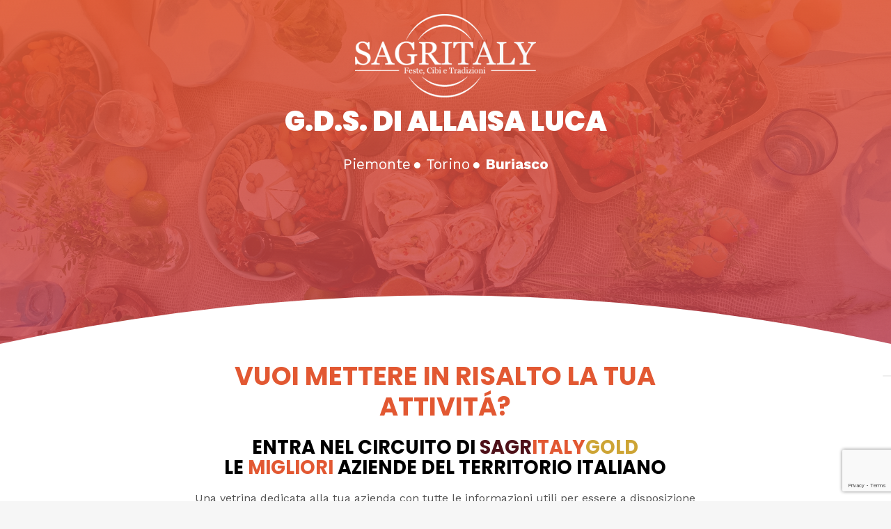

--- FILE ---
content_type: text/html; charset=UTF-8
request_url: https://sagritaly.com/territorio/porte-del-gusto/g-d-s-di-allaisa-luca/
body_size: 31050
content:
<!DOCTYPE HTML>
<html lang="it-IT">
<head>
	<meta charset="UTF-8">
				<script type="text/javascript" class="_iub_cs_skip">
				var _iub = _iub || {};
				_iub.csConfiguration = _iub.csConfiguration || {};
				_iub.csConfiguration.siteId = "3290329";
				_iub.csConfiguration.cookiePolicyId = "46318593";
			</script>
			<script class="_iub_cs_skip" src="https://cs.iubenda.com/sync/3290329.js"></script>
			<meta name='robots' content='index, follow, max-image-preview:large, max-snippet:-1, max-video-preview:-1' />
<script>window._wca = window._wca || [];</script>

	<!-- This site is optimized with the Yoast SEO Premium plugin v19.0 (Yoast SEO v21.0) - https://yoast.com/wordpress/plugins/seo/ -->
	<title>G.D.S. DI ALLAISA LUCA | Porte del gusto | Sagritaly</title>
	<meta name="description" content="G.D.S. DI ALLAISA LUCA |" />
	<link rel="canonical" href="https://sagritaly.com/territorio/senza-categoria/g-d-s-di-allaisa-luca/" />
	<meta property="og:locale" content="it_IT" />
	<meta property="og:type" content="article" />
	<meta property="og:title" content="G.D.S. DI ALLAISA LUCA" />
	<meta property="og:url" content="https://sagritaly.com/territorio/senza-categoria/g-d-s-di-allaisa-luca/" />
	<meta property="og:site_name" content="Sagritaly | Eventi e Sagre in Italia" />
	<meta property="article:publisher" content="https://www.facebook.com/sagritaly" />
	<meta property="article:modified_time" content="2024-05-08T15:16:50+00:00" />
	<meta property="og:image" content="https://sagritaly.com/wp-content/uploads/2023/04/Logo-SAGRITALY_1.webp" />
	<meta property="og:image:width" content="1920" />
	<meta property="og:image:height" content="907" />
	<meta property="og:image:type" content="image/webp" />
	<meta name="twitter:card" content="summary_large_image" />
	<script type="application/ld+json" class="yoast-schema-graph">{"@context":"https://schema.org","@graph":[{"@type":"WebPage","@id":"https://sagritaly.com/territorio/senza-categoria/g-d-s-di-allaisa-luca/","url":"https://sagritaly.com/territorio/senza-categoria/g-d-s-di-allaisa-luca/","name":"G.D.S. DI ALLAISA LUCA | Porte del gusto | Sagritaly","isPartOf":{"@id":"https://sagritaly.com/#website"},"datePublished":"2024-05-08T15:12:38+00:00","dateModified":"2024-05-08T15:16:50+00:00","description":"G.D.S. DI ALLAISA LUCA |","breadcrumb":{"@id":"https://sagritaly.com/territorio/senza-categoria/g-d-s-di-allaisa-luca/#breadcrumb"},"inLanguage":"it-IT","potentialAction":[{"@type":"ReadAction","target":["https://sagritaly.com/territorio/senza-categoria/g-d-s-di-allaisa-luca/"]}]},{"@type":"BreadcrumbList","@id":"https://sagritaly.com/territorio/senza-categoria/g-d-s-di-allaisa-luca/#breadcrumb","itemListElement":[{"@type":"ListItem","position":1,"name":"Home","item":"https://sagritaly.com/"},{"@type":"ListItem","position":2,"name":"Archivio","item":"https://sagritaly.com/archivio/"},{"@type":"ListItem","position":3,"name":"G.D.S. DI ALLAISA LUCA"}]},{"@type":"WebSite","@id":"https://sagritaly.com/#website","url":"https://sagritaly.com/","name":"Sagritaly","description":"Portale dedicato a Fiere, Feste, Eventi e Sagre in Italia","publisher":{"@id":"https://sagritaly.com/#organization"},"alternateName":"Eventi & Sagre del territorio","potentialAction":[{"@type":"SearchAction","target":{"@type":"EntryPoint","urlTemplate":"https://sagritaly.com/?s={search_term_string}"},"query-input":"required name=search_term_string"}],"inLanguage":"it-IT"},{"@type":"Organization","@id":"https://sagritaly.com/#organization","name":"Sagritaly","alternateName":"Eventi & Sagre del territorio","url":"https://sagritaly.com/","logo":{"@type":"ImageObject","inLanguage":"it-IT","@id":"https://sagritaly.com/#/schema/logo/image/","url":"https://sagritaly.com/wp-content/uploads/2023/04/Logo-SAGRITALY.webp","contentUrl":"https://sagritaly.com/wp-content/uploads/2023/04/Logo-SAGRITALY.webp","width":1920,"height":907,"caption":"Sagritaly"},"image":{"@id":"https://sagritaly.com/#/schema/logo/image/"},"sameAs":["https://www.facebook.com/sagritaly"]}]}</script>
	<!-- / Yoast SEO Premium plugin. -->


<script type='application/javascript'  id='pys-version-script'>console.log('PixelYourSite Free version 11.1.5.2');</script>
<link rel='dns-prefetch' href='//cdn.iubenda.com' />
<link rel='dns-prefetch' href='//stats.wp.com' />
<link rel='dns-prefetch' href='//maps.googleapis.com' />
<link rel='dns-prefetch' href='//www.googletagmanager.com' />
<link rel='dns-prefetch' href='//fonts.googleapis.com' />
<link rel="alternate" type="application/rss+xml" title="Sagritaly | Eventi e Sagre in Italia &raquo; Feed" href="https://sagritaly.com/feed/" />
<link rel="alternate" title="oEmbed (JSON)" type="application/json+oembed" href="https://sagritaly.com/wp-json/oembed/1.0/embed?url=https%3A%2F%2Fsagritaly.com%2Fterritorio%2Fporte-del-gusto%2Fg-d-s-di-allaisa-luca%2F" />
<link rel="alternate" title="oEmbed (XML)" type="text/xml+oembed" href="https://sagritaly.com/wp-json/oembed/1.0/embed?url=https%3A%2F%2Fsagritaly.com%2Fterritorio%2Fporte-del-gusto%2Fg-d-s-di-allaisa-luca%2F&#038;format=xml" />
<meta name="viewport" content="width=device-width, initial-scale=1">
<meta name="theme-color" content="#f6f6f6">
<style id='wp-img-auto-sizes-contain-inline-css'>
img:is([sizes=auto i],[sizes^="auto," i]){contain-intrinsic-size:3000px 1500px}
/*# sourceURL=wp-img-auto-sizes-contain-inline-css */
</style>
<link rel='stylesheet' id='dnd-upload-cf7-css' href='//sagritaly.com/wp-content/cache/wpfc-minified/6jggf6w3/e75ad.css' media='all' />
<link rel='stylesheet' id='contact-form-7-css' href='//sagritaly.com/wp-content/cache/wpfc-minified/euki6ew/e75ad.css' media='all' />
<link rel='stylesheet' id='pvfw-modaal-css' href='//sagritaly.com/wp-content/cache/wpfc-minified/dunh2o3c/e75ad.css' media='all' />
<link rel='stylesheet' id='photoswipe-css' href='//sagritaly.com/wp-content/cache/wpfc-minified/8w1ktqdj/e75as.css' media='all' />
<link rel='stylesheet' id='photoswipe-default-skin-css' href='//sagritaly.com/wp-content/cache/wpfc-minified/l9ubutm8/e75as.css' media='all' />
<style id='woocommerce-inline-inline-css'>
.woocommerce form .form-row .required { visibility: visible; }
/*# sourceURL=woocommerce-inline-inline-css */
</style>
<link rel='stylesheet' id='wpcf7-redirect-script-frontend-css' href='//sagritaly.com/wp-content/cache/wpfc-minified/1o4oiifo/e75ad.css' media='all' />
<link rel='stylesheet' id='ivory-search-styles-css' href='//sagritaly.com/wp-content/cache/wpfc-minified/12zs98ak/e75ad.css' media='all' />
<link rel='stylesheet' id='us-fonts-css' href='https://fonts.googleapis.com/css?family=Anton%3A400%7CWork+Sans%3A500%2C400%2C700%7CPoppins%3A900%2C700%2C400&#038;display=swap&#038;ver=6.9' media='all' />
<link rel='stylesheet' id='cptemplates-dsv-acf-google-maps-css' href='//sagritaly.com/wp-content/cache/wpfc-minified/2omd7bd8/e75ad.css' media='all' />
<link rel='stylesheet' id='cptemplates-css' href='//sagritaly.com/wp-content/cache/wpfc-minified/2dfwqn09/e75ad.css' media='all' />
<link rel='stylesheet' id='us-style-css' href='//sagritaly.com/wp-content/cache/wpfc-minified/8yf7n9ao/e75ad.css' media='all' />
<link rel='stylesheet' id='us-woocommerce-css' href='//sagritaly.com/wp-content/cache/wpfc-minified/lm1usat4/e75ad.css' media='all' />
<link rel='stylesheet' id='theme-style-css' href='//sagritaly.com/wp-content/themes/Impreza-child/style.css?ver=8.41' media='all' />
<link rel='stylesheet' id='bsf-Defaults-css' href='//sagritaly.com/wp-content/cache/wpfc-minified/8wnlr7rm/e75ad.css' media='all' />

<script  type="text/javascript" class=" _iub_cs_skip" id="iubenda-head-inline-scripts-0">
var _iub = _iub || [];
_iub.csConfiguration = {"askConsentAtCookiePolicyUpdate":true,"floatingPreferencesButtonDisplay":"anchored-center-right","perPurposeConsent":true,"siteId":3290329,"whitelabel":false,"cookiePolicyId":46318593,"lang":"it", "banner":{ "acceptButtonColor":"#06B351","acceptButtonDisplay":true,"backgroundOverlay":true,"closeButtonRejects":true,"continueWithoutAcceptingButtonDisplay":true,"customizeButtonCaptionColor":"#0E0000","customizeButtonColor":"#F2F2F2","customizeButtonDisplay":true,"explicitWithdrawal":true,"listPurposes":true,"logo":null,"position":"float-bottom-center","rejectButtonColor":"#940F21","rejectButtonDisplay":true }};

//# sourceURL=iubenda-head-inline-scripts-0
</script>
<script  type="text/javascript" charset="UTF-8" async="" class=" _iub_cs_skip" src="//cdn.iubenda.com/cs/iubenda_cs.js?ver=3.12.5" id="iubenda-head-scripts-1-js"></script>
<script id="jquery-core-js-extra">
var pysFacebookRest = {"restApiUrl":"https://sagritaly.com/wp-json/pys-facebook/v1/event","debug":""};
//# sourceURL=jquery-core-js-extra
</script>
<script src="https://sagritaly.com/wp-includes/js/jquery/jquery.min.js?ver=3.7.1" id="jquery-core-js"></script>
<script src="https://sagritaly.com/wp-content/plugins/woocommerce/assets/js/zoom/jquery.zoom.min.js?ver=1.7.21-wc.10.4.3" id="wc-zoom-js" defer data-wp-strategy="defer"></script>
<script src="https://sagritaly.com/wp-content/plugins/woocommerce/assets/js/flexslider/jquery.flexslider.min.js?ver=2.7.2-wc.10.4.3" id="wc-flexslider-js" defer data-wp-strategy="defer"></script>
<script src="https://sagritaly.com/wp-content/plugins/woocommerce/assets/js/photoswipe/photoswipe.min.js?ver=4.1.1-wc.10.4.3" id="wc-photoswipe-js" defer data-wp-strategy="defer"></script>
<script src="https://sagritaly.com/wp-content/plugins/woocommerce/assets/js/photoswipe/photoswipe-ui-default.min.js?ver=4.1.1-wc.10.4.3" id="wc-photoswipe-ui-default-js" defer data-wp-strategy="defer"></script>
<script id="wc-single-product-js-extra">
var wc_single_product_params = {"i18n_required_rating_text":"Seleziona una valutazione","i18n_rating_options":["1 stella su 5","2 stelle su 5","3 stelle su 5","4 stelle su 5","5 stelle su 5"],"i18n_product_gallery_trigger_text":"Visualizza la galleria di immagini a schermo intero","review_rating_required":"no","flexslider":{"rtl":false,"animation":"slide","smoothHeight":true,"directionNav":false,"controlNav":"thumbnails","slideshow":false,"animationSpeed":500,"animationLoop":false,"allowOneSlide":false},"zoom_enabled":"1","zoom_options":[],"photoswipe_enabled":"1","photoswipe_options":{"shareEl":false,"closeOnScroll":false,"history":false,"hideAnimationDuration":0,"showAnimationDuration":0},"flexslider_enabled":"1"};
//# sourceURL=wc-single-product-js-extra
</script>
<script src="https://sagritaly.com/wp-content/plugins/woocommerce/assets/js/frontend/single-product.min.js?ver=10.4.3" id="wc-single-product-js" defer data-wp-strategy="defer"></script>
<script src="https://sagritaly.com/wp-content/plugins/woocommerce/assets/js/jquery-blockui/jquery.blockUI.min.js?ver=2.7.0-wc.10.4.3" id="wc-jquery-blockui-js" defer data-wp-strategy="defer"></script>
<script src="https://sagritaly.com/wp-content/plugins/woocommerce/assets/js/js-cookie/js.cookie.min.js?ver=2.1.4-wc.10.4.3" id="wc-js-cookie-js" defer data-wp-strategy="defer"></script>
<script id="woocommerce-js-extra">
var woocommerce_params = {"ajax_url":"/wp-admin/admin-ajax.php","wc_ajax_url":"/?wc-ajax=%%endpoint%%","i18n_password_show":"Mostra password","i18n_password_hide":"Nascondi password"};
//# sourceURL=woocommerce-js-extra
</script>
<script src="https://sagritaly.com/wp-content/plugins/woocommerce/assets/js/frontend/woocommerce.min.js?ver=10.4.3" id="woocommerce-js" defer data-wp-strategy="defer"></script>
<script src="https://stats.wp.com/s-202603.js" id="woocommerce-analytics-js" defer data-wp-strategy="defer"></script>
<script src="https://sagritaly.com/wp-content/plugins/pixelyoursite/dist/scripts/jquery.bind-first-0.2.3.min.js?ver=0.2.3" id="jquery-bind-first-js"></script>
<script src="https://sagritaly.com/wp-content/plugins/pixelyoursite/dist/scripts/js.cookie-2.1.3.min.js?ver=2.1.3" id="js-cookie-pys-js"></script>
<script src="https://sagritaly.com/wp-content/plugins/pixelyoursite/dist/scripts/tld.min.js?ver=2.3.1" id="js-tld-js"></script>
<script id="pys-js-extra">
var pysOptions = {"staticEvents":{"facebook":{"woo_view_content":[{"delay":0,"type":"static","name":"ViewContent","pixelIds":["998616985755964"],"eventID":"4185c415-cfb7-40b3-b1ab-ec982597852c","params":{"content_ids":["10905"],"content_type":"product","content_name":"G.D.S. DI ALLAISA LUCA","category_name":"Porte del gusto","value":"0","currency":"EUR","contents":[{"id":"10905","quantity":1}],"product_price":"0","page_title":"G.D.S. DI ALLAISA LUCA","post_type":"product","post_id":10905,"plugin":"PixelYourSite","user_role":"guest","event_url":"sagritaly.com/territorio/porte-del-gusto/g-d-s-di-allaisa-luca/"},"e_id":"woo_view_content","ids":[],"hasTimeWindow":false,"timeWindow":0,"woo_order":"","edd_order":""}],"init_event":[{"delay":0,"type":"static","ajaxFire":false,"name":"PageView","pixelIds":["998616985755964"],"eventID":"6baeac83-f5c7-41fe-8d2c-e392f1dbb434","params":{"page_title":"G.D.S. DI ALLAISA LUCA","post_type":"product","post_id":10905,"plugin":"PixelYourSite","user_role":"guest","event_url":"sagritaly.com/territorio/porte-del-gusto/g-d-s-di-allaisa-luca/"},"e_id":"init_event","ids":[],"hasTimeWindow":false,"timeWindow":0,"woo_order":"","edd_order":""}]}},"dynamicEvents":[],"triggerEvents":[],"triggerEventTypes":[],"facebook":{"pixelIds":["998616985755964"],"advancedMatching":[],"advancedMatchingEnabled":false,"removeMetadata":true,"wooVariableAsSimple":false,"serverApiEnabled":true,"wooCRSendFromServer":false,"send_external_id":null,"enabled_medical":false,"do_not_track_medical_param":["event_url","post_title","page_title","landing_page","content_name","categories","category_name","tags"],"meta_ldu":false},"debug":"","siteUrl":"https://sagritaly.com","ajaxUrl":"https://sagritaly.com/wp-admin/admin-ajax.php","ajax_event":"844aee7e78","enable_remove_download_url_param":"1","cookie_duration":"7","last_visit_duration":"60","enable_success_send_form":"","ajaxForServerEvent":"1","ajaxForServerStaticEvent":"1","useSendBeacon":"1","send_external_id":"1","external_id_expire":"180","track_cookie_for_subdomains":"1","google_consent_mode":"1","gdpr":{"ajax_enabled":false,"all_disabled_by_api":false,"facebook_disabled_by_api":false,"analytics_disabled_by_api":false,"google_ads_disabled_by_api":false,"pinterest_disabled_by_api":false,"bing_disabled_by_api":false,"reddit_disabled_by_api":false,"externalID_disabled_by_api":false,"facebook_prior_consent_enabled":true,"analytics_prior_consent_enabled":true,"google_ads_prior_consent_enabled":null,"pinterest_prior_consent_enabled":true,"bing_prior_consent_enabled":true,"cookiebot_integration_enabled":false,"cookiebot_facebook_consent_category":"marketing","cookiebot_analytics_consent_category":"statistics","cookiebot_tiktok_consent_category":"marketing","cookiebot_google_ads_consent_category":"marketing","cookiebot_pinterest_consent_category":"marketing","cookiebot_bing_consent_category":"marketing","consent_magic_integration_enabled":false,"real_cookie_banner_integration_enabled":false,"cookie_notice_integration_enabled":false,"cookie_law_info_integration_enabled":false,"analytics_storage":{"enabled":true,"value":"granted","filter":false},"ad_storage":{"enabled":true,"value":"granted","filter":false},"ad_user_data":{"enabled":true,"value":"granted","filter":false},"ad_personalization":{"enabled":true,"value":"granted","filter":false}},"cookie":{"disabled_all_cookie":false,"disabled_start_session_cookie":false,"disabled_advanced_form_data_cookie":false,"disabled_landing_page_cookie":false,"disabled_first_visit_cookie":false,"disabled_trafficsource_cookie":false,"disabled_utmTerms_cookie":false,"disabled_utmId_cookie":false},"tracking_analytics":{"TrafficSource":"direct","TrafficLanding":"undefined","TrafficUtms":[],"TrafficUtmsId":[]},"GATags":{"ga_datalayer_type":"default","ga_datalayer_name":"dataLayerPYS"},"woo":{"enabled":true,"enabled_save_data_to_orders":true,"addToCartOnButtonEnabled":true,"addToCartOnButtonValueEnabled":true,"addToCartOnButtonValueOption":"price","singleProductId":10905,"removeFromCartSelector":"form.woocommerce-cart-form .remove","addToCartCatchMethod":"add_cart_hook","is_order_received_page":false,"containOrderId":false},"edd":{"enabled":false},"cache_bypass":"1768574808"};
//# sourceURL=pys-js-extra
</script>
<script src="https://sagritaly.com/wp-content/plugins/pixelyoursite/dist/scripts/public.js?ver=11.1.5.2" id="pys-js"></script>

<!-- Snippet del tag Google (gtag.js) aggiunto da Site Kit -->
<!-- Snippet Google Analytics aggiunto da Site Kit -->
<script src="https://www.googletagmanager.com/gtag/js?id=GT-M3V538Q" id="google_gtagjs-js" async></script>
<script id="google_gtagjs-js-after">
window.dataLayer = window.dataLayer || [];function gtag(){dataLayer.push(arguments);}
gtag("set","linker",{"domains":["sagritaly.com"]});
gtag("js", new Date());
gtag("set", "developer_id.dZTNiMT", true);
gtag("config", "GT-M3V538Q");
//# sourceURL=google_gtagjs-js-after
</script>
<script></script><link rel="https://api.w.org/" href="https://sagritaly.com/wp-json/" /><link rel="alternate" title="JSON" type="application/json" href="https://sagritaly.com/wp-json/wp/v2/product/10905" /><link rel="EditURI" type="application/rsd+xml" title="RSD" href="https://sagritaly.com/xmlrpc.php?rsd" />
<meta name="generator" content="WordPress 6.9" />
<meta name="generator" content="WooCommerce 10.4.3" />
<link rel='shortlink' href='https://sagritaly.com/?p=10905' />
<meta name="generator" content="Site Kit by Google 1.167.0" /><style type='text/css'>
				iframe.pvfw-pdf-viewer-frame{
					border: 0px;
				}
				@media screen and (max-width: 799px) {
					iframe.pvfw-pdf-viewer-frame{
						height: 500px;
					}
				}</style>	<style>img#wpstats{display:none}</style>
				<script id="us_add_no_touch">
			if ( ! /Android|webOS|iPhone|iPad|iPod|BlackBerry|IEMobile|Opera Mini/i.test( navigator.userAgent ) ) {
				document.documentElement.classList.add( "no-touch" );
			}
		</script>
				<script id="us_color_scheme_switch_class">
			if ( document.cookie.includes( "us_color_scheme_switch_is_on=true" ) ) {
				document.documentElement.classList.add( "us-color-scheme-on" );
			}
		</script>
			<noscript><style>.woocommerce-product-gallery{ opacity: 1 !important; }</style></noscript>
	<meta name="generator" content="Powered by WPBakery Page Builder - drag and drop page builder for WordPress."/>

<!-- Snippet Google Tag Manager aggiunto da Site Kit -->
<script>
			( function( w, d, s, l, i ) {
				w[l] = w[l] || [];
				w[l].push( {'gtm.start': new Date().getTime(), event: 'gtm.js'} );
				var f = d.getElementsByTagName( s )[0],
					j = d.createElement( s ), dl = l != 'dataLayer' ? '&l=' + l : '';
				j.async = true;
				j.src = 'https://www.googletagmanager.com/gtm.js?id=' + i + dl;
				f.parentNode.insertBefore( j, f );
			} )( window, document, 'script', 'dataLayer', 'GTM-KXXHG5GB' );
			
</script>

<!-- Termina lo snippet Google Tag Manager aggiunto da Site Kit -->
<link rel="icon" href="https://sagritaly.com/wp-content/uploads/favicon.png" sizes="32x32" />
<link rel="icon" href="https://sagritaly.com/wp-content/uploads/favicon.png" sizes="192x192" />
<link rel="apple-touch-icon" href="https://sagritaly.com/wp-content/uploads/favicon.png" />
<meta name="msapplication-TileImage" content="https://sagritaly.com/wp-content/uploads/favicon.png" />
<noscript><style> .wpb_animate_when_almost_visible { opacity: 1; }</style></noscript>			<style type="text/css">
					.is-form-id-22979 .is-search-submit:focus,
			.is-form-id-22979 .is-search-submit:hover,
			.is-form-id-22979 .is-search-submit,
            .is-form-id-22979 .is-search-icon {
			color: #ffffff !important;            background-color: #e25832 !important;            border-color: #e25832 !important;			}
                        	.is-form-id-22979 .is-search-submit path {
					fill: #ffffff !important;            	}
            			</style>
					<style type="text/css">
					.is-form-id-8099 .is-search-submit:focus,
			.is-form-id-8099 .is-search-submit:hover,
			.is-form-id-8099 .is-search-submit,
            .is-form-id-8099 .is-search-icon {
			color: #ffffff !important;            background-color: #cda434 !important;            border-color: #cda434 !important;			}
                        	.is-form-id-8099 .is-search-submit path {
					fill: #ffffff !important;            	}
            			.is-form-style-1.is-form-id-8099 .is-search-input:focus,
			.is-form-style-1.is-form-id-8099 .is-search-input:hover,
			.is-form-style-1.is-form-id-8099 .is-search-input,
			.is-form-style-2.is-form-id-8099 .is-search-input:focus,
			.is-form-style-2.is-form-id-8099 .is-search-input:hover,
			.is-form-style-2.is-form-id-8099 .is-search-input,
			.is-form-style-3.is-form-id-8099 .is-search-input:focus,
			.is-form-style-3.is-form-id-8099 .is-search-input:hover,
			.is-form-style-3.is-form-id-8099 .is-search-input,
			.is-form-id-8099 .is-search-input:focus,
			.is-form-id-8099 .is-search-input:hover,
			.is-form-id-8099 .is-search-input {
                                                                border-color: #cda434 !important;                                			}
                        			</style>
					<style type="text/css">
					.is-form-id-7954 .is-search-submit:focus,
			.is-form-id-7954 .is-search-submit:hover,
			.is-form-id-7954 .is-search-submit,
            .is-form-id-7954 .is-search-icon {
			color: #ffffff !important;            background-color: #e25832 !important;            border-color: #e25832 !important;			}
                        	.is-form-id-7954 .is-search-submit path {
					fill: #ffffff !important;            	}
            			.is-form-style-1.is-form-id-7954 .is-search-input:focus,
			.is-form-style-1.is-form-id-7954 .is-search-input:hover,
			.is-form-style-1.is-form-id-7954 .is-search-input,
			.is-form-style-2.is-form-id-7954 .is-search-input:focus,
			.is-form-style-2.is-form-id-7954 .is-search-input:hover,
			.is-form-style-2.is-form-id-7954 .is-search-input,
			.is-form-style-3.is-form-id-7954 .is-search-input:focus,
			.is-form-style-3.is-form-id-7954 .is-search-input:hover,
			.is-form-style-3.is-form-id-7954 .is-search-input,
			.is-form-id-7954 .is-search-input:focus,
			.is-form-id-7954 .is-search-input:hover,
			.is-form-id-7954 .is-search-input {
                                                                border-color: #e25832 !important;                                			}
                        			</style>
					<style type="text/css">
					.is-form-id-6136 .is-search-submit:focus,
			.is-form-id-6136 .is-search-submit:hover,
			.is-form-id-6136 .is-search-submit,
            .is-form-id-6136 .is-search-icon {
			color: #ffffff !important;            background-color: #cda434 !important;            border-color: #cda434 !important;			}
                        	.is-form-id-6136 .is-search-submit path {
					fill: #ffffff !important;            	}
            			.is-form-style-1.is-form-id-6136 .is-search-input:focus,
			.is-form-style-1.is-form-id-6136 .is-search-input:hover,
			.is-form-style-1.is-form-id-6136 .is-search-input,
			.is-form-style-2.is-form-id-6136 .is-search-input:focus,
			.is-form-style-2.is-form-id-6136 .is-search-input:hover,
			.is-form-style-2.is-form-id-6136 .is-search-input,
			.is-form-style-3.is-form-id-6136 .is-search-input:focus,
			.is-form-style-3.is-form-id-6136 .is-search-input:hover,
			.is-form-style-3.is-form-id-6136 .is-search-input,
			.is-form-id-6136 .is-search-input:focus,
			.is-form-id-6136 .is-search-input:hover,
			.is-form-id-6136 .is-search-input {
                                                                border-color: #cda434 !important;                                			}
                        			</style>
					<style type="text/css">
					.is-form-id-6111 .is-search-submit:focus,
			.is-form-id-6111 .is-search-submit:hover,
			.is-form-id-6111 .is-search-submit,
            .is-form-id-6111 .is-search-icon {
			color: #ffffff !important;            background-color: #e25832 !important;            border-color: #e25832 !important;			}
                        	.is-form-id-6111 .is-search-submit path {
					fill: #ffffff !important;            	}
            			</style>
					<style type="text/css">
					.is-form-id-841 .is-search-submit:focus,
			.is-form-id-841 .is-search-submit:hover,
			.is-form-id-841 .is-search-submit,
            .is-form-id-841 .is-search-icon {
			color: #ffffff !important;            background-color: #e25832 !important;            border-color: #e25832 !important;			}
                        	.is-form-id-841 .is-search-submit path {
					fill: #ffffff !important;            	}
            			.is-form-id-841 .is-search-input::-webkit-input-placeholder {
			    color: #000000 !important;
			}
			.is-form-id-841 .is-search-input:-moz-placeholder {
			    color: #000000 !important;
			    opacity: 1;
			}
			.is-form-id-841 .is-search-input::-moz-placeholder {
			    color: #000000 !important;
			    opacity: 1;
			}
			.is-form-id-841 .is-search-input:-ms-input-placeholder {
			    color: #000000 !important;
			}
                        			.is-form-style-1.is-form-id-841 .is-search-input:focus,
			.is-form-style-1.is-form-id-841 .is-search-input:hover,
			.is-form-style-1.is-form-id-841 .is-search-input,
			.is-form-style-2.is-form-id-841 .is-search-input:focus,
			.is-form-style-2.is-form-id-841 .is-search-input:hover,
			.is-form-style-2.is-form-id-841 .is-search-input,
			.is-form-style-3.is-form-id-841 .is-search-input:focus,
			.is-form-style-3.is-form-id-841 .is-search-input:hover,
			.is-form-style-3.is-form-id-841 .is-search-input,
			.is-form-id-841 .is-search-input:focus,
			.is-form-id-841 .is-search-input:hover,
			.is-form-id-841 .is-search-input {
                                color: #000000 !important;                                                                background-color: #ffffff !important;			}
                        			</style>
				<style id="us-icon-fonts">@font-face{font-display:swap;font-style:normal;font-family:"fontawesome";font-weight:900;src:url("https://sagritaly.com/wp-content/themes/Impreza/fonts/fa-solid-900.woff2?ver=8.41") format("woff2")}.fas{font-family:"fontawesome";font-weight:900}@font-face{font-display:swap;font-style:normal;font-family:"fontawesome";font-weight:400;src:url("https://sagritaly.com/wp-content/themes/Impreza/fonts/fa-regular-400.woff2?ver=8.41") format("woff2")}.far{font-family:"fontawesome";font-weight:400}@font-face{font-display:swap;font-style:normal;font-family:"fontawesome";font-weight:300;src:url("https://sagritaly.com/wp-content/themes/Impreza/fonts/fa-light-300.woff2?ver=8.41") format("woff2")}.fal{font-family:"fontawesome";font-weight:300}@font-face{font-display:swap;font-style:normal;font-family:"Font Awesome 5 Duotone";font-weight:900;src:url("https://sagritaly.com/wp-content/themes/Impreza/fonts/fa-duotone-900.woff2?ver=8.41") format("woff2")}.fad{font-family:"Font Awesome 5 Duotone";font-weight:900}.fad{position:relative}.fad:before{position:absolute}.fad:after{opacity:0.4}@font-face{font-display:swap;font-style:normal;font-family:"Font Awesome 5 Brands";font-weight:400;src:url("https://sagritaly.com/wp-content/themes/Impreza/fonts/fa-brands-400.woff2?ver=8.41") format("woff2")}.fab{font-family:"Font Awesome 5 Brands";font-weight:400}@font-face{font-display:block;font-style:normal;font-family:"Material Icons";font-weight:400;src:url("https://sagritaly.com/wp-content/themes/Impreza/fonts/material-icons.woff2?ver=8.41") format("woff2")}.material-icons{font-family:"Material Icons";font-weight:400}</style>
				<style id="us-theme-options-css">:root{--color-header-middle-bg:#ffffff;--color-header-middle-bg-grad:#ffffff;--color-header-middle-text:#545454;--color-header-middle-text-hover:#e25832;--color-header-transparent-bg:transparent;--color-header-transparent-bg-grad:transparent;--color-header-transparent-text:#ffffff;--color-header-transparent-text-hover:#e8e8e8;--color-chrome-toolbar:#f6f6f6;--color-header-top-bg:#f6f6f6;--color-header-top-bg-grad:#f6f6f6;--color-header-top-text:#666666;--color-header-top-text-hover:#e25832;--color-header-top-transparent-bg:rgba(0,0,0,0.2);--color-header-top-transparent-bg-grad:rgba(0,0,0,0.2);--color-header-top-transparent-text:rgba(255,255,255,0.66);--color-header-top-transparent-text-hover:#fff;--color-content-bg:#ffffff;--color-content-bg-grad:#ffffff;--color-content-bg-alt:#f6f6f6;--color-content-bg-alt-grad:#f6f6f6;--color-content-border:#e5e5e5;--color-content-heading:#333333;--color-content-heading-grad:#333333;--color-content-text:#545454;--color-content-link:#e25832;--color-content-link-hover:#4e1119;--color-content-primary:#e25832;--color-content-primary-grad:#e25832;--color-content-secondary:#4e1119;--color-content-secondary-grad:#4e1119;--color-content-faded:#999999;--color-content-overlay:rgba(0,0,0,0.75);--color-content-overlay-grad:rgba(0,0,0,0.75);--color-alt-content-bg:#f6f6f6;--color-alt-content-bg-grad:#f6f6f6;--color-alt-content-bg-alt:#ffffff;--color-alt-content-bg-alt-grad:#ffffff;--color-alt-content-border:#e5e5e5;--color-alt-content-heading:#333333;--color-alt-content-heading-grad:#333333;--color-alt-content-text:#545454;--color-alt-content-link:#e25832;--color-alt-content-link-hover:#000000;--color-alt-content-primary:rgba(226,88,50,0);--color-alt-content-primary-grad:rgba(226,88,50,0);--color-alt-content-secondary:#4e1119;--color-alt-content-secondary-grad:#4e1119;--color-alt-content-faded:#999999;--color-alt-content-overlay:rgba(226,88,50,0.65);--color-alt-content-overlay-grad:rgba(226,88,50,0.65);--color-footer-bg:#ffffff;--color-footer-bg-grad:#ffffff;--color-footer-bg-alt:#f6f6f6;--color-footer-bg-alt-grad:#f6f6f6;--color-footer-border:#ebebeb;--color-footer-text:#999999;--color-footer-link:#545454;--color-footer-link-hover:#e25832;--color-subfooter-bg:#000000;--color-subfooter-bg-grad:#000000;--color-subfooter-bg-alt:#333333;--color-subfooter-bg-alt-grad:#333333;--color-subfooter-border:#545454;--color-subfooter-text:#ffffff;--color-subfooter-link:ffd335;--color-subfooter-link-hover:#e5e5e5;--color-content-primary-faded:rgba(226,88,50,0.15);--box-shadow:0 5px 15px rgba(0,0,0,.15);--box-shadow-up:0 -5px 15px rgba(0,0,0,.15);--site-canvas-width:1300px;--site-content-width:1400px;--text-block-margin-bottom:0rem;--focus-outline-width:2px}:root{--font-family:"Work Sans";--font-size:16px;--line-height:28px;--font-weight:400;--bold-font-weight:700;--h1-font-family:Poppins,sans-serif;--h1-font-size:max( 3rem,3vw );--h1-line-height:1.2;--h1-font-weight:900;--h1-bold-font-weight:700;--h1-text-transform:none;--h1-font-style:normal;--h1-letter-spacing:0;--h1-margin-bottom:0.6em;--h2-font-family:var(--h1-font-family);--h2-font-size:max( 2rem,2vw );--h2-line-height:1.2;--h2-font-weight:700;--h2-bold-font-weight:var(--h1-bold-font-weight);--h2-text-transform:var(--h1-text-transform);--h2-font-style:var(--h1-font-style);--h2-letter-spacing:0;--h2-margin-bottom:0.6em;--h3-font-family:var(--h1-font-family);--h3-font-size:max( 1.8rem,1.8vw );--h3-line-height:1.2;--h3-font-weight:700;--h3-bold-font-weight:var(--h1-bold-font-weight);--h3-text-transform:var(--h1-text-transform);--h3-font-style:var(--h1-font-style);--h3-letter-spacing:0;--h3-margin-bottom:0.6em;--h4-font-family:var(--h1-font-family);--h4-font-size:max( 1.6rem,1.6vw );--h4-line-height:1.1;--h4-font-weight:700;--h4-bold-font-weight:var(--h1-bold-font-weight);--h4-text-transform:var(--h1-text-transform);--h4-font-style:var(--h1-font-style);--h4-letter-spacing:0;--h4-margin-bottom:0.6em;--h5-font-family:var(--h1-font-family);--h5-font-size:max( 1.2rem,1.2vw );--h5-line-height:1;--h5-font-weight:400;--h5-bold-font-weight:var(--h1-bold-font-weight);--h5-text-transform:var(--h1-text-transform);--h5-font-style:var(--h1-font-style);--h5-letter-spacing:0;--h5-margin-bottom:0.6em;--h6-font-family:var(--h1-font-family);--h6-font-size:max( 1.1rem,1.1vw );--h6-line-height:1.2;--h6-font-weight:400;--h6-bold-font-weight:var(--h1-bold-font-weight);--h6-text-transform:var(--h1-text-transform);--h6-font-style:var(--h1-font-style);--h6-letter-spacing:0;--h6-margin-bottom:0.6em}@media (min-width:1025px) and (max-width:1380px){:root{--h1-font-size:max( 3.4rem,3.4vw );--h2-font-size:max( 2.5rem,2.5vw );--h3-font-size:max( 2.3rem,2.3vw );--h4-font-size:max( 1.7rem,1.7vw );--h5-font-size:max( 1.3rem,1.3vw );--h6-font-size:max( 1.2rem,1.2vw )}}@media (min-width:601px) and (max-width:1024px){:root{--h1-font-size:max( 3.4rem,3.4vw );--h2-font-size:max( 2.5rem,2.5vw );--h3-font-size:max( 2.3rem,2.3vw );--h4-font-size:max( 1.7rem,1.7vw );--h5-font-size:max( 1.3rem,1.3vw );--h6-font-size:16px}}@media (max-width:600px){:root{--font-size:15px;--line-height:26px;--h1-font-size:max( 2.4rem,2.4vw );--h2-font-size:max( 1.5rem,1.5vw );--h3-font-size:max( 1.6rem,1.6vw );--h4-font-size:max( 1.2rem,1.2vw );--h5-font-size:17px;--h6-font-size:16px}}h1{font-family:var(--h1-font-family,inherit);font-weight:var(--h1-font-weight,inherit);font-size:var(--h1-font-size,inherit);font-style:var(--h1-font-style,inherit);line-height:var(--h1-line-height,1.4);letter-spacing:var(--h1-letter-spacing,inherit);text-transform:var(--h1-text-transform,inherit);margin-bottom:var(--h1-margin-bottom,1.5rem)}h1>strong{font-weight:var(--h1-bold-font-weight,bold)}h2{font-family:var(--h2-font-family,inherit);font-weight:var(--h2-font-weight,inherit);font-size:var(--h2-font-size,inherit);font-style:var(--h2-font-style,inherit);line-height:var(--h2-line-height,1.4);letter-spacing:var(--h2-letter-spacing,inherit);text-transform:var(--h2-text-transform,inherit);margin-bottom:var(--h2-margin-bottom,1.5rem)}h2>strong{font-weight:var(--h2-bold-font-weight,bold)}h3{font-family:var(--h3-font-family,inherit);font-weight:var(--h3-font-weight,inherit);font-size:var(--h3-font-size,inherit);font-style:var(--h3-font-style,inherit);line-height:var(--h3-line-height,1.4);letter-spacing:var(--h3-letter-spacing,inherit);text-transform:var(--h3-text-transform,inherit);margin-bottom:var(--h3-margin-bottom,1.5rem)}h3>strong{font-weight:var(--h3-bold-font-weight,bold)}h4{font-family:var(--h4-font-family,inherit);font-weight:var(--h4-font-weight,inherit);font-size:var(--h4-font-size,inherit);font-style:var(--h4-font-style,inherit);line-height:var(--h4-line-height,1.4);letter-spacing:var(--h4-letter-spacing,inherit);text-transform:var(--h4-text-transform,inherit);margin-bottom:var(--h4-margin-bottom,1.5rem)}h4>strong{font-weight:var(--h4-bold-font-weight,bold)}h5{font-family:var(--h5-font-family,inherit);font-weight:var(--h5-font-weight,inherit);font-size:var(--h5-font-size,inherit);font-style:var(--h5-font-style,inherit);line-height:var(--h5-line-height,1.4);letter-spacing:var(--h5-letter-spacing,inherit);text-transform:var(--h5-text-transform,inherit);margin-bottom:var(--h5-margin-bottom,1.5rem)}h5>strong{font-weight:var(--h5-bold-font-weight,bold)}h6{font-family:var(--h6-font-family,inherit);font-weight:var(--h6-font-weight,inherit);font-size:var(--h6-font-size,inherit);font-style:var(--h6-font-style,inherit);line-height:var(--h6-line-height,1.4);letter-spacing:var(--h6-letter-spacing,inherit);text-transform:var(--h6-text-transform,inherit);margin-bottom:var(--h6-margin-bottom,1.5rem)}h6>strong{font-weight:var(--h6-bold-font-weight,bold)}body{background:var(--color-content-bg-alt)}@media (max-width:1480px){.l-main .aligncenter{max-width:calc(100vw - 5rem)}}@media (min-width:1381px){body.usb_preview .hide_on_default{opacity:0.25!important}.vc_hidden-lg,body:not(.usb_preview) .hide_on_default{display:none!important}.default_align_left{text-align:left;justify-content:flex-start}.default_align_right{text-align:right;justify-content:flex-end}.default_align_center{text-align:center;justify-content:center}.w-hwrapper.default_align_center>*{margin-left:calc( var(--hwrapper-gap,1.2rem) / 2 );margin-right:calc( var(--hwrapper-gap,1.2rem) / 2 )}.default_align_justify{justify-content:space-between}.w-hwrapper>.default_align_justify,.default_align_justify>.w-btn{width:100%}*:not(.w-hwrapper:not(.wrap))>.w-btn-wrapper:not([class*="default_align_none"]):not(.align_none){display:block;margin-inline-end:0}}@media (min-width:1025px) and (max-width:1380px){body.usb_preview .hide_on_laptops{opacity:0.25!important}.vc_hidden-md,body:not(.usb_preview) .hide_on_laptops{display:none!important}.laptops_align_left{text-align:left;justify-content:flex-start}.laptops_align_right{text-align:right;justify-content:flex-end}.laptops_align_center{text-align:center;justify-content:center}.w-hwrapper.laptops_align_center>*{margin-left:calc( var(--hwrapper-gap,1.2rem) / 2 );margin-right:calc( var(--hwrapper-gap,1.2rem) / 2 )}.laptops_align_justify{justify-content:space-between}.w-hwrapper>.laptops_align_justify,.laptops_align_justify>.w-btn{width:100%}*:not(.w-hwrapper:not(.wrap))>.w-btn-wrapper:not([class*="laptops_align_none"]):not(.align_none){display:block;margin-inline-end:0}.g-cols.via_grid[style*="--laptops-columns-gap"]{gap:var(--laptops-columns-gap,3rem)}}@media (min-width:601px) and (max-width:1024px){body.usb_preview .hide_on_tablets{opacity:0.25!important}.vc_hidden-sm,body:not(.usb_preview) .hide_on_tablets{display:none!important}.tablets_align_left{text-align:left;justify-content:flex-start}.tablets_align_right{text-align:right;justify-content:flex-end}.tablets_align_center{text-align:center;justify-content:center}.w-hwrapper.tablets_align_center>*{margin-left:calc( var(--hwrapper-gap,1.2rem) / 2 );margin-right:calc( var(--hwrapper-gap,1.2rem) / 2 )}.tablets_align_justify{justify-content:space-between}.w-hwrapper>.tablets_align_justify,.tablets_align_justify>.w-btn{width:100%}*:not(.w-hwrapper:not(.wrap))>.w-btn-wrapper:not([class*="tablets_align_none"]):not(.align_none){display:block;margin-inline-end:0}.g-cols.via_grid[style*="--tablets-columns-gap"]{gap:var(--tablets-columns-gap,3rem)}}@media (max-width:600px){body.usb_preview .hide_on_mobiles{opacity:0.25!important}.vc_hidden-xs,body:not(.usb_preview) .hide_on_mobiles{display:none!important}.mobiles_align_left{text-align:left;justify-content:flex-start}.mobiles_align_right{text-align:right;justify-content:flex-end}.mobiles_align_center{text-align:center;justify-content:center}.w-hwrapper.mobiles_align_center>*{margin-left:calc( var(--hwrapper-gap,1.2rem) / 2 );margin-right:calc( var(--hwrapper-gap,1.2rem) / 2 )}.mobiles_align_justify{justify-content:space-between}.w-hwrapper>.mobiles_align_justify,.mobiles_align_justify>.w-btn{width:100%}.w-hwrapper.stack_on_mobiles{display:block}.w-hwrapper.stack_on_mobiles>:not(script){display:block;margin:0 0 var(--hwrapper-gap,1.2rem)}.w-hwrapper.stack_on_mobiles>:last-child{margin-bottom:0}*:not(.w-hwrapper:not(.wrap))>.w-btn-wrapper:not([class*="mobiles_align_none"]):not(.align_none){display:block;margin-inline-end:0}.g-cols.via_grid[style*="--mobiles-columns-gap"]{gap:var(--mobiles-columns-gap,1.5rem)}}@media (max-width:1380px){.g-cols.laptops-cols_1{grid-template-columns:100%}.g-cols.laptops-cols_1.reversed>div:last-of-type{order:-1}.g-cols.laptops-cols_1.via_grid>.wpb_column.stretched,.g-cols.laptops-cols_1.via_flex.type_boxes>.wpb_column.stretched{margin-left:var(--margin-inline-stretch);margin-right:var(--margin-inline-stretch)}.g-cols.laptops-cols_2{grid-template-columns:repeat(2,1fr)}.g-cols.laptops-cols_3{grid-template-columns:repeat(3,1fr)}.g-cols.laptops-cols_4{grid-template-columns:repeat(4,1fr)}.g-cols.laptops-cols_5{grid-template-columns:repeat(5,1fr)}.g-cols.laptops-cols_6{grid-template-columns:repeat(6,1fr)}.g-cols.laptops-cols_1-2{grid-template-columns:1fr 2fr}.g-cols.laptops-cols_2-1{grid-template-columns:2fr 1fr}.g-cols.laptops-cols_2-3{grid-template-columns:2fr 3fr}.g-cols.laptops-cols_3-2{grid-template-columns:3fr 2fr}.g-cols.laptops-cols_1-3{grid-template-columns:1fr 3fr}.g-cols.laptops-cols_3-1{grid-template-columns:3fr 1fr}.g-cols.laptops-cols_1-4{grid-template-columns:1fr 4fr}.g-cols.laptops-cols_4-1{grid-template-columns:4fr 1fr}.g-cols.laptops-cols_1-5{grid-template-columns:1fr 5fr}.g-cols.laptops-cols_5-1{grid-template-columns:5fr 1fr}.g-cols.laptops-cols_1-2-1{grid-template-columns:1fr 2fr 1fr}.g-cols.laptops-cols_1-3-1{grid-template-columns:1fr 3fr 1fr}.g-cols.laptops-cols_1-4-1{grid-template-columns:1fr 4fr 1fr}}@media (max-width:1024px){.g-cols.tablets-cols_1{grid-template-columns:100%}.g-cols.tablets-cols_1.reversed>div:last-of-type{order:-1}.g-cols.tablets-cols_1.via_grid>.wpb_column.stretched,.g-cols.tablets-cols_1.via_flex.type_boxes>.wpb_column.stretched{margin-left:var(--margin-inline-stretch);margin-right:var(--margin-inline-stretch)}.g-cols.tablets-cols_2{grid-template-columns:repeat(2,1fr)}.g-cols.tablets-cols_3{grid-template-columns:repeat(3,1fr)}.g-cols.tablets-cols_4{grid-template-columns:repeat(4,1fr)}.g-cols.tablets-cols_5{grid-template-columns:repeat(5,1fr)}.g-cols.tablets-cols_6{grid-template-columns:repeat(6,1fr)}.g-cols.tablets-cols_1-2{grid-template-columns:1fr 2fr}.g-cols.tablets-cols_2-1{grid-template-columns:2fr 1fr}.g-cols.tablets-cols_2-3{grid-template-columns:2fr 3fr}.g-cols.tablets-cols_3-2{grid-template-columns:3fr 2fr}.g-cols.tablets-cols_1-3{grid-template-columns:1fr 3fr}.g-cols.tablets-cols_3-1{grid-template-columns:3fr 1fr}.g-cols.tablets-cols_1-4{grid-template-columns:1fr 4fr}.g-cols.tablets-cols_4-1{grid-template-columns:4fr 1fr}.g-cols.tablets-cols_1-5{grid-template-columns:1fr 5fr}.g-cols.tablets-cols_5-1{grid-template-columns:5fr 1fr}.g-cols.tablets-cols_1-2-1{grid-template-columns:1fr 2fr 1fr}.g-cols.tablets-cols_1-3-1{grid-template-columns:1fr 3fr 1fr}.g-cols.tablets-cols_1-4-1{grid-template-columns:1fr 4fr 1fr}}@media (max-width:600px){.g-cols.mobiles-cols_1{grid-template-columns:100%}.g-cols.mobiles-cols_1.reversed>div:last-of-type{order:-1}.g-cols.mobiles-cols_1.via_grid>.wpb_column.stretched,.g-cols.mobiles-cols_1.via_flex.type_boxes>.wpb_column.stretched{margin-left:var(--margin-inline-stretch);margin-right:var(--margin-inline-stretch)}.g-cols.mobiles-cols_2{grid-template-columns:repeat(2,1fr)}.g-cols.mobiles-cols_3{grid-template-columns:repeat(3,1fr)}.g-cols.mobiles-cols_4{grid-template-columns:repeat(4,1fr)}.g-cols.mobiles-cols_5{grid-template-columns:repeat(5,1fr)}.g-cols.mobiles-cols_6{grid-template-columns:repeat(6,1fr)}.g-cols.mobiles-cols_1-2{grid-template-columns:1fr 2fr}.g-cols.mobiles-cols_2-1{grid-template-columns:2fr 1fr}.g-cols.mobiles-cols_2-3{grid-template-columns:2fr 3fr}.g-cols.mobiles-cols_3-2{grid-template-columns:3fr 2fr}.g-cols.mobiles-cols_1-3{grid-template-columns:1fr 3fr}.g-cols.mobiles-cols_3-1{grid-template-columns:3fr 1fr}.g-cols.mobiles-cols_1-4{grid-template-columns:1fr 4fr}.g-cols.mobiles-cols_4-1{grid-template-columns:4fr 1fr}.g-cols.mobiles-cols_1-5{grid-template-columns:1fr 5fr}.g-cols.mobiles-cols_5-1{grid-template-columns:5fr 1fr}.g-cols.mobiles-cols_1-2-1{grid-template-columns:1fr 2fr 1fr}.g-cols.mobiles-cols_1-3-1{grid-template-columns:1fr 3fr 1fr}.g-cols.mobiles-cols_1-4-1{grid-template-columns:1fr 4fr 1fr}.g-cols:not([style*="--columns-gap"]){gap:1.5rem}}@media (max-width:599px){.l-canvas{overflow:hidden}.g-cols.stacking_default.reversed>div:last-of-type{order:-1}.g-cols.stacking_default.via_flex>div:not([class*="vc_col-xs"]){width:100%;margin:0 0 1.5rem}.g-cols.stacking_default.via_grid.mobiles-cols_1{grid-template-columns:100%}.g-cols.stacking_default.via_flex.type_boxes>div,.g-cols.stacking_default.via_flex.reversed>div:first-child,.g-cols.stacking_default.via_flex:not(.reversed)>div:last-child,.g-cols.stacking_default.via_flex>div.has_bg_color{margin-bottom:0}.g-cols.stacking_default.via_flex.type_default>.wpb_column.stretched{margin-left:-1rem;margin-right:-1rem}.g-cols.stacking_default.via_grid.mobiles-cols_1>.wpb_column.stretched,.g-cols.stacking_default.via_flex.type_boxes>.wpb_column.stretched{margin-left:var(--margin-inline-stretch);margin-right:var(--margin-inline-stretch)}.vc_column-inner.type_sticky>.wpb_wrapper,.vc_column_container.type_sticky>.vc_column-inner{top:0!important}}@media (min-width:600px){body:not(.rtl) .l-section.for_sidebar.at_left>div>.l-sidebar,.rtl .l-section.for_sidebar.at_right>div>.l-sidebar{order:-1}.vc_column_container.type_sticky>.vc_column-inner,.vc_column-inner.type_sticky>.wpb_wrapper{position:-webkit-sticky;position:sticky}.l-section.type_sticky{position:-webkit-sticky;position:sticky;top:0;z-index:21;transition:top 0.3s cubic-bezier(.78,.13,.15,.86) 0.1s}.header_hor .l-header.post_fixed.sticky_auto_hide{z-index:22}.admin-bar .l-section.type_sticky{top:32px}.l-section.type_sticky>.l-section-h{transition:padding-top 0.3s}.header_hor .l-header.pos_fixed:not(.down)~.l-main .l-section.type_sticky:not(:first-of-type){top:var(--header-sticky-height)}.admin-bar.header_hor .l-header.pos_fixed:not(.down)~.l-main .l-section.type_sticky:not(:first-of-type){top:calc( var(--header-sticky-height) + 32px )}.header_hor .l-header.pos_fixed.sticky:not(.down)~.l-main .l-section.type_sticky:first-of-type>.l-section-h{padding-top:var(--header-sticky-height)}.header_hor.headerinpos_bottom .l-header.pos_fixed.sticky:not(.down)~.l-main .l-section.type_sticky:first-of-type>.l-section-h{padding-bottom:var(--header-sticky-height)!important}}@media (max-width:600px){.w-form-row.for_submit[style*=btn-size-mobiles] .w-btn{font-size:var(--btn-size-mobiles)!important}}:focus-visible,input[type=checkbox]:focus-visible + i,input[type=checkbox]:focus-visible~.w-color-switch-box,.w-nav-arrow:focus-visible::before,.woocommerce-mini-cart-item:has(:focus-visible),.w-filter-item-value.w-btn:has(:focus-visible){outline-width:var(--focus-outline-width,2px );outline-style:solid;outline-offset:2px;outline-color:var(--color-content-primary)}.w-toplink,.w-header-show{background:rgba(0,0,0,0.3)}.no-touch .w-toplink.active:hover,.no-touch .w-header-show:hover{background:var(--color-content-primary-grad)}button[type=submit]:not(.w-btn),input[type=submit]:not(.w-btn),.woocommerce .button.alt,.woocommerce .button.checkout,.woocommerce .button.add_to_cart_button,.us-nav-style_1>*,.navstyle_1>.owl-nav button,.us-btn-style_1{font-style:normal;text-transform:none;font-size:16px;line-height:1.2!important;font-weight:600;letter-spacing:0em;padding:1.0em 2.0em;transition-duration:.3s;border-radius:2em;transition-timing-function:ease;--btn-height:calc(1.2em + 2 * 1.0em);background:var(--color-content-primary);border-color:transparent;border-image:none;color:#ffffff!important}button[type=submit]:not(.w-btn):before,input[type=submit]:not(.w-btn),.woocommerce .button.alt:before,.woocommerce .button.checkout:before,.woocommerce .button.add_to_cart_button:before,.us-nav-style_1>*:before,.navstyle_1>.owl-nav button:before,.us-btn-style_1:before{border-width:0px}.no-touch button[type=submit]:not(.w-btn):hover,.no-touch input[type=submit]:not(.w-btn):hover,.no-touch .woocommerce .button.alt:hover,.no-touch .woocommerce .button.checkout:hover,.no-touch .woocommerce .button.add_to_cart_button:hover,.w-filter-item-value.us-btn-style_1:has(input:checked),.us-nav-style_1>span.current,.no-touch .us-nav-style_1>a:hover,.no-touch .navstyle_1>.owl-nav button:hover,.no-touch .us-btn-style_1:hover{background:var(--color-content-secondary);border-color:transparent;border-image:none;color:#ffffff!important}.us-nav-style_11>*,.navstyle_11>.owl-nav button,.us-btn-style_11{font-style:normal;text-transform:none;font-size:16px;line-height:1.20!important;font-weight:600;letter-spacing:0em;padding:1em 2em;transition-duration:.3s;border-radius:2em;transition-timing-function:ease;--btn-height:calc(1.20em + 2 * 1em);background:#CDA434;border-color:transparent;border-image:none;color:#ffffff!important}.us-nav-style_11>*:before,.navstyle_11>.owl-nav button:before,.us-btn-style_11:before{border-width:0px}.w-filter-item-value.us-btn-style_11:has(input:checked),.us-nav-style_11>span.current,.no-touch .us-nav-style_11>a:hover,.no-touch .navstyle_11>.owl-nav button:hover,.no-touch .us-btn-style_11:hover{background:var(--color-content-secondary);border-color:transparent;border-image:none;color:#ffffff!important}.us-nav-style_10>*,.navstyle_10>.owl-nav button,.us-btn-style_10{font-style:normal;text-transform:none;font-size:16px;line-height:1.20!important;font-weight:600;letter-spacing:0em;padding:1em 2em;transition-duration:.3s;border-radius:2em;transition-timing-function:ease;--btn-height:calc(1.20em + 2 * 1em);background:var(--color-content-secondary);border-color:transparent;border-image:none;color:#ffffff!important}.us-nav-style_10>*:before,.navstyle_10>.owl-nav button:before,.us-btn-style_10:before{border-width:0px}.w-filter-item-value.us-btn-style_10:has(input:checked),.us-nav-style_10>span.current,.no-touch .us-nav-style_10>a:hover,.no-touch .navstyle_10>.owl-nav button:hover,.no-touch .us-btn-style_10:hover{background:#ffffff;border-color:transparent;border-image:none;color:var(--color-content-secondary)!important}.us-nav-style_14>*,.navstyle_14>.owl-nav button,.us-btn-style_14{font-style:normal;text-transform:none;font-size:16px;line-height:1.20!important;font-weight:600;letter-spacing:0em;padding:1em 2em;transition-duration:.3s;border-radius:2em;transition-timing-function:ease;--btn-height:calc(1.20em + 2 * 1em);background:var(--color-content-secondary);border-color:transparent;border-image:none;color:#ffffff!important}.us-nav-style_14>*:before,.navstyle_14>.owl-nav button:before,.us-btn-style_14:before{border-width:0px}.w-filter-item-value.us-btn-style_14:has(input:checked),.us-nav-style_14>span.current,.no-touch .us-nav-style_14>a:hover,.no-touch .navstyle_14>.owl-nav button:hover,.no-touch .us-btn-style_14:hover{background:var(--color-content-primary);border-color:transparent;border-image:none;color:var(--color-header-middle-bg)!important}.us-nav-style_15>*,.navstyle_15>.owl-nav button,.us-btn-style_15{font-style:normal;text-transform:none;font-size:16px;line-height:1.20!important;font-weight:600;letter-spacing:0em;padding:1em 2em;transition-duration:.3s;border-radius:2em;transition-timing-function:ease;--btn-height:calc(1.20em + 2 * 1em);background:var(--color-content-secondary);border-color:transparent;border-image:none;color:#ffffff!important}.us-nav-style_15>*:before,.navstyle_15>.owl-nav button:before,.us-btn-style_15:before{border-width:0px}.w-filter-item-value.us-btn-style_15:has(input:checked),.us-nav-style_15>span.current,.no-touch .us-nav-style_15>a:hover,.no-touch .navstyle_15>.owl-nav button:hover,.no-touch .us-btn-style_15:hover{background:linear-gradient(115deg,#4e1119,#e25832);border-color:var(--color-content-primary);border-image:none;color:#ffffff!important}.us-btn-style_15{overflow:hidden;position:relative;-webkit-transform:translateZ(0)}.us-btn-style_15>*{position:relative;z-index:1}.no-touch .us-btn-style_15:hover{background:var(--color-content-secondary)}.us-btn-style_15::after{content:"";position:absolute;transition-duration:inherit;transition-timing-function:inherit;top:0;left:0;right:0;bottom:0;opacity:0;border-radius:inherit;transition-property:opacity;background:linear-gradient(115deg,#4e1119,#e25832)}.w-filter-item-value.us-btn-style_15:has(input:checked)::after,.no-touch .us-btn-style_15:hover::after{opacity:1}.us-nav-style_8>*,.navstyle_8>.owl-nav button,.us-btn-style_8{font-style:normal;text-transform:none;font-size:16px;line-height:1.20!important;font-weight:700;letter-spacing:0em;padding:1em 2em;transition-duration:.3s;border-radius:2em;transition-timing-function:ease;--btn-height:calc(1.20em + 2 * 1em);background:linear-gradient(115deg,#4e1119,#e25832);border-color:transparent;border-image:none;color:#ffffff!important}.us-nav-style_8>*:before,.navstyle_8>.owl-nav button:before,.us-btn-style_8:before{border-width:0px}.w-filter-item-value.us-btn-style_8:has(input:checked),.us-nav-style_8>span.current,.no-touch .us-nav-style_8>a:hover,.no-touch .navstyle_8>.owl-nav button:hover,.no-touch .us-btn-style_8:hover{background:linear-gradient(115deg,rgba(226,88,50,0.7486763000488281),rgba(78,17,25,0.8));border-color:transparent;border-image:none;color:#ffffff!important}.us-btn-style_8{overflow:hidden;position:relative;-webkit-transform:translateZ(0)}.us-btn-style_8>*{position:relative;z-index:1}.no-touch .us-btn-style_8:hover{background:linear-gradient(115deg,#4e1119,#e25832)}.us-btn-style_8::after{content:"";position:absolute;transition-duration:inherit;transition-timing-function:inherit;top:0;left:0;right:0;bottom:0;opacity:0;border-radius:inherit;transition-property:opacity;background:linear-gradient(115deg,rgba(226,88,50,0.7486763000488281),rgba(78,17,25,0.8))}.w-filter-item-value.us-btn-style_8:has(input:checked)::after,.no-touch .us-btn-style_8:hover::after{opacity:1}.us-nav-style_9>*,.navstyle_9>.owl-nav button,.us-btn-style_9{font-style:normal;text-transform:none;font-size:16px;line-height:0!important;font-weight:700;letter-spacing:0em;padding:2em 2em;transition-duration:.3s;border-radius:2em;transition-timing-function:ease;--btn-height:calc(0em + 2 * 2em);background:rgba(255,255,255,0.96);border-color:transparent;border-image:none;color:var(--color-header-middle-text-hover)!important}.us-nav-style_9>*:before,.navstyle_9>.owl-nav button:before,.us-btn-style_9:before{border-width:0px}.w-filter-item-value.us-btn-style_9:has(input:checked),.us-nav-style_9>span.current,.no-touch .us-nav-style_9>a:hover,.no-touch .navstyle_9>.owl-nav button:hover,.no-touch .us-btn-style_9:hover{background:var(--color-header-middle-text-hover);border-color:transparent;border-image:none;color:#ffffff!important}.us-nav-style_17>*,.navstyle_17>.owl-nav button,.us-btn-style_17{font-style:normal;text-transform:none;font-size:20px;line-height:0!important;font-weight:700;letter-spacing:0em;padding:1em 0.8em;transition-duration:.3s;border-radius:20em;transition-timing-function:ease;--btn-height:calc(0em + 2 * 1em);background:rgba(255,255,255,0.00);border-color:transparent;border-image:none;color:var(--color-header-middle-text-hover)!important}.us-nav-style_17>*:before,.navstyle_17>.owl-nav button:before,.us-btn-style_17:before{border-width:0px}.w-filter-item-value.us-btn-style_17:has(input:checked),.us-nav-style_17>span.current,.no-touch .us-nav-style_17>a:hover,.no-touch .navstyle_17>.owl-nav button:hover,.no-touch .us-btn-style_17:hover{background:rgba(226,88,50,0.75);border-color:transparent;border-image:none;color:#ffffff!important}.us-nav-style_13>*,.navstyle_13>.owl-nav button,.us-btn-style_13{font-style:normal;text-transform:none;font-size:13px;line-height:0!important;font-weight:700;letter-spacing:0em;padding:1.3em 1.3em;transition-duration:.3s;border-radius:2em;transition-timing-function:ease;--btn-height:calc(0em + 2 * 1.3em);background:rgba(255,255,255,0.96);border-color:transparent;border-image:none;color:var(--color-header-middle-text-hover)!important}.us-nav-style_13>*:before,.navstyle_13>.owl-nav button:before,.us-btn-style_13:before{border-width:1px}.w-filter-item-value.us-btn-style_13:has(input:checked),.us-nav-style_13>span.current,.no-touch .us-nav-style_13>a:hover,.no-touch .navstyle_13>.owl-nav button:hover,.no-touch .us-btn-style_13:hover{background:rgba(255,255,255,0.95);border-color:var(--color-header-middle-text-hover);border-image:none;color:var(--color-header-middle-text-hover)!important}.us-nav-style_4>*,.navstyle_4>.owl-nav button,.us-btn-style_4{font-style:normal;text-transform:none;font-size:13px;line-height:1!important;font-weight:600;letter-spacing:0em;padding:0.5em 0.5em;transition-duration:.3s;border-radius:2.5em;transition-timing-function:ease;--btn-height:calc(1em + 2 * 0.5em);background:var(--color-content-primary);border-color:transparent;border-image:none;color:#ffffff!important}.us-nav-style_4>*:before,.navstyle_4>.owl-nav button:before,.us-btn-style_4:before{border-width:0px}.w-filter-item-value.us-btn-style_4:has(input:checked),.us-nav-style_4>span.current,.no-touch .us-nav-style_4>a:hover,.no-touch .navstyle_4>.owl-nav button:hover,.no-touch .us-btn-style_4:hover{background:var(--color-content-secondary);border-color:transparent;border-image:none;color:#ffffff!important}.us-nav-style_12>*,.navstyle_12>.owl-nav button,.us-btn-style_12{font-style:normal;text-transform:none;font-size:13px;line-height:1!important;font-weight:600;letter-spacing:0em;padding:0.5em 0.8em;transition-duration:.3s;border-radius:1em;transition-timing-function:ease;--btn-height:calc(1em + 2 * 0.5em);background:#CDA434;border-color:transparent;border-image:none;color:#ffffff!important}.us-nav-style_12>*:before,.navstyle_12>.owl-nav button:before,.us-btn-style_12:before{border-width:0px}.w-filter-item-value.us-btn-style_12:has(input:checked),.us-nav-style_12>span.current,.no-touch .us-nav-style_12>a:hover,.no-touch .navstyle_12>.owl-nav button:hover,.no-touch .us-btn-style_12:hover{background:var(--color-content-secondary);border-color:transparent;border-image:none;color:#ffffff!important}.us-nav-style_19>*,.navstyle_19>.owl-nav button,.us-btn-style_19{font-style:normal;text-transform:none;font-size:13px;line-height:1!important;font-weight:600;letter-spacing:0em;padding:0.5em 0.8em;transition-duration:.3s;border-radius:1em;transition-timing-function:ease;--btn-height:calc(1em + 2 * 0.5em);background:var(--color-header-middle-bg);border-color:transparent;border-image:none;color:var(--color-header-middle-text-hover)!important}.us-nav-style_19>*:before,.navstyle_19>.owl-nav button:before,.us-btn-style_19:before{border-width:1px}.w-filter-item-value.us-btn-style_19:has(input:checked),.us-nav-style_19>span.current,.no-touch .us-nav-style_19>a:hover,.no-touch .navstyle_19>.owl-nav button:hover,.no-touch .us-btn-style_19:hover{background:transparent;border-color:var(--color-header-middle-text-hover);border-image:none;color:var(--color-header-middle-text-hover)!important}.us-nav-style_6>*,.navstyle_6>.owl-nav button,.us-btn-style_6{font-style:normal;text-transform:none;font-size:13px;line-height:1!important;font-weight:600;letter-spacing:0em;padding:0.6em 0.6em;transition-duration:.3s;border-radius:1em;transition-timing-function:ease;--btn-height:calc(1em + 2 * 0.6em);background:rgba(226,88,50,0.65);border-color:transparent;border-image:none;color:#ffffff!important}.us-nav-style_6>*:before,.navstyle_6>.owl-nav button:before,.us-btn-style_6:before{border-width:0px}.w-filter-item-value.us-btn-style_6:has(input:checked),.us-nav-style_6>span.current,.no-touch .us-nav-style_6>a:hover,.no-touch .navstyle_6>.owl-nav button:hover,.no-touch .us-btn-style_6:hover{background:rgba(78,17,25,0.55);border-color:transparent;border-image:none;color:#ffffff!important}.us-nav-style_5>*,.navstyle_5>.owl-nav button,.us-btn-style_5{font-style:normal;text-transform:none;font-size:13px;line-height:1!important;font-weight:600;letter-spacing:0em;padding:0.5em 0.5em;transition-duration:.3s;border-radius:1em;transition-timing-function:ease;--btn-height:calc(1em + 2 * 0.5em);background:var(--color-content-secondary);border-color:transparent;border-image:none;color:#ffffff!important}.us-nav-style_5>*:before,.navstyle_5>.owl-nav button:before,.us-btn-style_5:before{border-width:0px}.w-filter-item-value.us-btn-style_5:has(input:checked),.us-nav-style_5>span.current,.no-touch .us-nav-style_5>a:hover,.no-touch .navstyle_5>.owl-nav button:hover,.no-touch .us-btn-style_5:hover{background:var(--color-content-primary);border-color:transparent;border-image:none;color:#ffffff!important}.us-nav-style_20>*,.navstyle_20>.owl-nav button,.us-btn-style_20{font-style:normal;text-transform:uppercase;font-size:13px;line-height:1!important;font-weight:600;letter-spacing:0em;padding:0.7em 0.7em;transition-duration:.3s;border-radius:3em;transition-timing-function:ease;--btn-height:calc(1em + 2 * 0.7em);background:var(--color-content-secondary);border-color:transparent;border-image:none;color:#ffffff!important}.us-nav-style_20>*:before,.navstyle_20>.owl-nav button:before,.us-btn-style_20:before{border-width:1px}.w-filter-item-value.us-btn-style_20:has(input:checked),.us-nav-style_20>span.current,.no-touch .us-nav-style_20>a:hover,.no-touch .navstyle_20>.owl-nav button:hover,.no-touch .us-btn-style_20:hover{background:transparent;border-color:var(--color-header-middle-bg);border-image:none;color:var(--color-header-middle-bg)!important}.us-nav-style_7>*,.navstyle_7>.owl-nav button,.us-btn-style_7{font-style:normal;text-transform:none;font-size:13px;line-height:1!important;font-weight:600;letter-spacing:0em;padding:0.5em 0.5em;transition-duration:.3s;border-radius:1em;transition-timing-function:ease;--btn-height:calc(1em + 2 * 0.5em);background:rgba(78,17,25,0.75);border-color:transparent;border-image:none;color:#ffffff!important}.us-nav-style_7>*:before,.navstyle_7>.owl-nav button:before,.us-btn-style_7:before{border-width:0px}.w-filter-item-value.us-btn-style_7:has(input:checked),.us-nav-style_7>span.current,.no-touch .us-nav-style_7>a:hover,.no-touch .navstyle_7>.owl-nav button:hover,.no-touch .us-btn-style_7:hover{background:rgba(226,88,50,0.60);border-color:transparent;border-image:none;color:#ffffff!important}.woocommerce .button,.woocommerce .actions .button,.us-nav-style_2>*,.navstyle_2>.owl-nav button,.us-btn-style_2{font-style:normal;text-transform:none;font-size:16px;line-height:0!important;font-weight:700;letter-spacing:0em;padding:2em 3em;transition-duration:.3s;border-radius:2em;transition-timing-function:ease;--btn-height:calc(0em + 2 * 2em);background:var(--color-content-border);border-color:transparent;border-image:none;color:var(--color-content-text)!important}.woocommerce .button:before,.woocommerce .actions .button:before,.us-nav-style_2>*:before,.navstyle_2>.owl-nav button:before,.us-btn-style_2:before{border-width:3px}.no-touch .woocommerce .button:hover,.no-touch .woocommerce .actions .button:hover,.w-filter-item-value.us-btn-style_2:has(input:checked),.us-nav-style_2>span.current,.no-touch .us-nav-style_2>a:hover,.no-touch .navstyle_2>.owl-nav button:hover,.no-touch .us-btn-style_2:hover{background:var(--color-content-border);border-color:var(--color-header-middle-text-hover);border-image:none;color:var(--color-header-middle-text-hover)!important}.us-nav-style_18>*,.navstyle_18>.owl-nav button,.us-btn-style_18{font-style:normal;text-transform:none;font-size:16px;line-height:0!important;font-weight:700;letter-spacing:0em;padding:2em 3em;transition-duration:.3s;border-radius:2em;transition-timing-function:ease;--btn-height:calc(0em + 2 * 2em);background:var(--color-content-border);border-color:var(--color-header-middle-text-hover);border-image:none;color:var(--color-header-middle-text-hover)!important}.us-nav-style_18>*:before,.navstyle_18>.owl-nav button:before,.us-btn-style_18:before{border-width:3px}.w-filter-item-value.us-btn-style_18:has(input:checked),.us-nav-style_18>span.current,.no-touch .us-nav-style_18>a:hover,.no-touch .navstyle_18>.owl-nav button:hover,.no-touch .us-btn-style_18:hover{background:var(--color-content-border);border-color:var(--color-content-text);border-image:none;color:var(--color-content-text)!important}.us-nav-style_16>*,.navstyle_16>.owl-nav button,.us-btn-style_16{font-style:normal;text-transform:none;font-size:24px;line-height:0!important;font-weight:700;letter-spacing:0em;padding:0.8em 1em;transition-duration:.3s;border-radius:15%;transition-timing-function:ease;--btn-height:calc(0em + 2 * 0.8em);background:var(--color-header-middle-bg);border-color:transparent;border-image:none;color:var(--color-header-middle-text-hover)!important}.us-nav-style_16>*:before,.navstyle_16>.owl-nav button:before,.us-btn-style_16:before{border-width:0px}.w-filter-item-value.us-btn-style_16:has(input:checked),.us-nav-style_16>span.current,.no-touch .us-nav-style_16>a:hover,.no-touch .navstyle_16>.owl-nav button:hover,.no-touch .us-btn-style_16:hover{background:#ffffff;border-color:transparent;border-image:none;color:var(--color-header-middle-text-hover)!important}.us-nav-style_3>*,.navstyle_3>.owl-nav button,.us-btn-style_3{font-family:var(--font-family);font-style:normal;text-transform:none;font-size:1rem;line-height:1.2!important;font-weight:400;letter-spacing:0em;padding:0.8em 1.8em;transition-duration:.3s;border-radius:0.3em;transition-timing-function:ease;--btn-height:calc(1.2em + 2 * 0.8em);background:linear-gradient(90deg,rgba(14,179,52,1) 32%,rgba(255,255,255,1) 32%,rgba(255,255,255,1) 71%,rgba(227,14,43,1) 71%);border-color:transparent;border-image:none;color:#ffffff!important}.us-nav-style_3>*:before,.navstyle_3>.owl-nav button:before,.us-btn-style_3:before{border-width:2px}.w-filter-item-value.us-btn-style_3:has(input:checked),.us-nav-style_3>span.current,.no-touch .us-nav-style_3>a:hover,.no-touch .navstyle_3>.owl-nav button:hover,.no-touch .us-btn-style_3:hover{background:linear-gradient(90deg,rgba(14,179,52,1) 32%,rgba(255,255,255,1) 32%,rgba(255,255,255,1) 71%,rgba(227,14,43,1) 71%);border-color:transparent;border-image:none}.us-btn-style_3{overflow:hidden;position:relative;-webkit-transform:translateZ(0)}.us-btn-style_3>*{position:relative;z-index:1}.no-touch .us-btn-style_3:hover{background:linear-gradient(90deg,rgba(14,179,52,1) 32%,rgba(255,255,255,1) 32%,rgba(255,255,255,1) 71%,rgba(227,14,43,1) 71%)}.us-btn-style_3::after{content:"";position:absolute;transition-duration:inherit;transition-timing-function:inherit;top:0;left:0;right:0;bottom:0;opacity:0;border-radius:inherit;transition-property:opacity;background:linear-gradient(90deg,rgba(14,179,52,1) 32%,rgba(255,255,255,1) 32%,rgba(255,255,255,1) 71%,rgba(227,14,43,1) 71%)}.w-filter-item-value.us-btn-style_3:has(input:checked)::after,.no-touch .us-btn-style_3:hover::after{opacity:1}:root{--inputs-font-family:inherit;--inputs-font-size:1rem;--inputs-font-weight:400;--inputs-letter-spacing:0em;--inputs-text-transform:none;--inputs-height:2.8rem;--inputs-padding:0.8rem;--inputs-checkbox-size:1.5em;--inputs-border-width:0px;--inputs-border-radius:0;--inputs-background:var(--color-content-bg-alt);--inputs-border-color:var(--color-content-border);--inputs-text-color:var(--color-content-text);--inputs-box-shadow:0px 1px 0px 0px rgba(0,0,0,0.08) inset;--inputs-focus-background:var(--color-content-bg-alt);--inputs-focus-border-color:var(--color-content-border);--inputs-focus-text-color:var(--color-content-text);--inputs-focus-box-shadow:0px 0px 0px 2px var(--color-content-primary)}.us-field-style_2{--inputs-font-family:inherit;--inputs-font-size:1rem;--inputs-font-weight:400;--inputs-letter-spacing:0em;--inputs-text-transform:none;--inputs-height:2.6rem;--inputs-padding:0.6rem;--inputs-checkbox-size:1.2em;--inputs-border-width:0px;--inputs-border-radius:0;--inputs-background:#ebebeb;--inputs-border-color:var(--color-header-middle-text);--inputs-text-color:var(--color-content-heading);--inputs-box-shadow:0px 1px 0px 0px rgba(0,0,0,0.08) inset;--inputs-focus-background:var(--color-content-bg-alt);--inputs-focus-border-color:var(--color-header-middle-text);--inputs-focus-text-color:var(--color-content-heading);--inputs-focus-box-shadow:0px 0px 0px 2px var(--color-content-primary) inset}.us-field-style_3{--inputs-font-family:inherit;--inputs-font-size:1em;--inputs-font-weight:400;--inputs-letter-spacing:0em;--inputs-text-transform:none;--inputs-height:2em;--inputs-padding:1em;--inputs-checkbox-size:1.2em;--inputs-border-width:0px;--inputs-border-radius:0.3em;--inputs-border-color:rgba(229,229,229,0);--inputs-text-color:#545454;--inputs-box-shadow:0px 1px 0px 0px rgba(0,0,0,0) inset;--inputs-focus-border-color:rgba(229,229,229,0);--inputs-focus-text-color:var(--color-content-text);--inputs-focus-box-shadow:0px 0px 0px 2px rgba(255,255,255,0)}.color_alternate input:not([type=submit]),.color_alternate textarea,.color_alternate select,.color_alternate .move_label .w-form-row-label{background:var(--color-alt-content-bg-alt-grad)}.color_footer-top input:not([type=submit]),.color_footer-top textarea,.color_footer-top select,.color_footer-top .w-form-row.move_label .w-form-row-label{background:var(--color-subfooter-bg-alt-grad)}.color_footer-bottom input:not([type=submit]),.color_footer-bottom textarea,.color_footer-bottom select,.color_footer-bottom .w-form-row.move_label .w-form-row-label{background:var(--color-footer-bg-alt-grad)}.color_alternate input:not([type=submit]),.color_alternate textarea,.color_alternate select{border-color:var(--color-alt-content-border)}.color_footer-top input:not([type=submit]),.color_footer-top textarea,.color_footer-top select{border-color:var(--color-subfooter-border)}.color_footer-bottom input:not([type=submit]),.color_footer-bottom textarea,.color_footer-bottom select{border-color:var(--color-footer-border)}.color_alternate input:not([type=submit]),.color_alternate textarea,.color_alternate select,.color_alternate .w-form-row-field>i,.color_alternate .w-form-row-field:after,.color_alternate .widget_search form:after,.color_footer-top input:not([type=submit]),.color_footer-top textarea,.color_footer-top select,.color_footer-top .w-form-row-field>i,.color_footer-top .w-form-row-field:after,.color_footer-top .widget_search form:after,.color_footer-bottom input:not([type=submit]),.color_footer-bottom textarea,.color_footer-bottom select,.color_footer-bottom .w-form-row-field>i,.color_footer-bottom .w-form-row-field:after,.color_footer-bottom .widget_search form:after{color:inherit}.leaflet-default-icon-path{background-image:url(https://sagritaly.com/wp-content/themes/Impreza/common/css/vendor/images/marker-icon.png)}.woocommerce-product-gallery{--gallery-main-ratio:auto;--gallery-thumb-ratio:auto;--gallery-columns:1;--gallery-gap:1.5rem;--gallery-thumb-columns:5;--gallery-thumb-gap:4px;--gallery-thumb-width:6rem}</style>
				<style id="us-current-header-css"> .l-subheader.at_top,.l-subheader.at_top .w-dropdown-list,.l-subheader.at_top .type_mobile .w-nav-list.level_1{background:var(--color-header-top-bg);color:var(--color-header-top-text)}.no-touch .l-subheader.at_top a:hover,.no-touch .l-header.bg_transparent .l-subheader.at_top .w-dropdown.opened a:hover{color:var(--color-header-top-text-hover)}.l-header.bg_transparent:not(.sticky) .l-subheader.at_top{background:var(--color-header-top-transparent-bg);color:var(--color-header-top-transparent-text)}.no-touch .l-header.bg_transparent:not(.sticky) .at_top .w-cart-link:hover,.no-touch .l-header.bg_transparent:not(.sticky) .at_top .w-text a:hover,.no-touch .l-header.bg_transparent:not(.sticky) .at_top .w-html a:hover,.no-touch .l-header.bg_transparent:not(.sticky) .at_top .w-nav>a:hover,.no-touch .l-header.bg_transparent:not(.sticky) .at_top .w-menu a:hover,.no-touch .l-header.bg_transparent:not(.sticky) .at_top .w-search>a:hover,.no-touch .l-header.bg_transparent:not(.sticky) .at_top .w-socials.shape_none.color_text a:hover,.no-touch .l-header.bg_transparent:not(.sticky) .at_top .w-socials.shape_none.color_link a:hover,.no-touch .l-header.bg_transparent:not(.sticky) .at_top .w-dropdown a:hover,.no-touch .l-header.bg_transparent:not(.sticky) .at_top .type_desktop .menu-item.level_1.opened>a,.no-touch .l-header.bg_transparent:not(.sticky) .at_top .type_desktop .menu-item.level_1:hover>a{color:var(--color-header-top-transparent-text-hover)}.l-subheader.at_middle,.l-subheader.at_middle .w-dropdown-list,.l-subheader.at_middle .type_mobile .w-nav-list.level_1{background:var(--color-header-middle-bg);color:var(--color-header-middle-text)}.no-touch .l-subheader.at_middle a:hover,.no-touch .l-header.bg_transparent .l-subheader.at_middle .w-dropdown.opened a:hover{color:var(--color-header-middle-text-hover)}.l-header.bg_transparent:not(.sticky) .l-subheader.at_middle{background:var(--color-header-transparent-bg);color:var(--color-header-transparent-text)}.no-touch .l-header.bg_transparent:not(.sticky) .at_middle .w-cart-link:hover,.no-touch .l-header.bg_transparent:not(.sticky) .at_middle .w-text a:hover,.no-touch .l-header.bg_transparent:not(.sticky) .at_middle .w-html a:hover,.no-touch .l-header.bg_transparent:not(.sticky) .at_middle .w-nav>a:hover,.no-touch .l-header.bg_transparent:not(.sticky) .at_middle .w-menu a:hover,.no-touch .l-header.bg_transparent:not(.sticky) .at_middle .w-search>a:hover,.no-touch .l-header.bg_transparent:not(.sticky) .at_middle .w-socials.shape_none.color_text a:hover,.no-touch .l-header.bg_transparent:not(.sticky) .at_middle .w-socials.shape_none.color_link a:hover,.no-touch .l-header.bg_transparent:not(.sticky) .at_middle .w-dropdown a:hover,.no-touch .l-header.bg_transparent:not(.sticky) .at_middle .type_desktop .menu-item.level_1.opened>a,.no-touch .l-header.bg_transparent:not(.sticky) .at_middle .type_desktop .menu-item.level_1:hover>a{color:var(--color-header-transparent-text-hover)}.l-subheader.at_bottom,.l-subheader.at_bottom .w-dropdown-list,.l-subheader.at_bottom .type_mobile .w-nav-list.level_1{background:var(--color-header-middle-bg);color:var(--color-header-middle-text)}.no-touch .l-subheader.at_bottom a:hover,.no-touch .l-header.bg_transparent .l-subheader.at_bottom .w-dropdown.opened a:hover{color:var(--color-header-middle-text-hover)}.l-header.bg_transparent:not(.sticky) .l-subheader.at_bottom{background:var(--color-header-transparent-bg);color:var(--color-header-transparent-text)}.no-touch .l-header.bg_transparent:not(.sticky) .at_bottom .w-cart-link:hover,.no-touch .l-header.bg_transparent:not(.sticky) .at_bottom .w-text a:hover,.no-touch .l-header.bg_transparent:not(.sticky) .at_bottom .w-html a:hover,.no-touch .l-header.bg_transparent:not(.sticky) .at_bottom .w-nav>a:hover,.no-touch .l-header.bg_transparent:not(.sticky) .at_bottom .w-menu a:hover,.no-touch .l-header.bg_transparent:not(.sticky) .at_bottom .w-search>a:hover,.no-touch .l-header.bg_transparent:not(.sticky) .at_bottom .w-socials.shape_none.color_text a:hover,.no-touch .l-header.bg_transparent:not(.sticky) .at_bottom .w-socials.shape_none.color_link a:hover,.no-touch .l-header.bg_transparent:not(.sticky) .at_bottom .w-dropdown a:hover,.no-touch .l-header.bg_transparent:not(.sticky) .at_bottom .type_desktop .menu-item.level_1.opened>a,.no-touch .l-header.bg_transparent:not(.sticky) .at_bottom .type_desktop .menu-item.level_1:hover>a{color:var(--color-header-transparent-text-hover)}.header_ver .l-header{background:var(--color-header-middle-bg);color:var(--color-header-middle-text)}@media (min-width:1381px){.hidden_for_default{display:none!important}.l-subheader.at_top{display:none}.l-subheader.at_bottom{display:none}.l-header{position:relative;z-index:111}.l-subheader{margin:0 auto}.l-subheader.width_full{padding-left:1.5rem;padding-right:1.5rem}.l-subheader-h{display:flex;align-items:center;position:relative;margin:0 auto;max-width:var(--site-content-width,1200px);height:inherit}.w-header-show{display:none}.l-header.pos_fixed{position:fixed;left:var(--site-outline-width,0);right:var(--site-outline-width,0)}.l-header.pos_fixed:not(.notransition) .l-subheader{transition-property:transform,background,box-shadow,line-height,height,visibility;transition-duration:.3s;transition-timing-function:cubic-bezier(.78,.13,.15,.86)}.headerinpos_bottom.sticky_first_section .l-header.pos_fixed{position:fixed!important}.header_hor .l-header.sticky_auto_hide{transition:margin .3s cubic-bezier(.78,.13,.15,.86) .1s}.header_hor .l-header.sticky_auto_hide.down{margin-top:calc(-1.1 * var(--header-sticky-height,0px) )}.l-header.bg_transparent:not(.sticky) .l-subheader{box-shadow:none!important;background:none}.l-header.bg_transparent~.l-main .l-section.width_full.height_auto:first-of-type>.l-section-h{padding-top:0!important;padding-bottom:0!important}.l-header.pos_static.bg_transparent{position:absolute;left:var(--site-outline-width,0);right:var(--site-outline-width,0)}.l-subheader.width_full .l-subheader-h{max-width:none!important}.l-header.shadow_thin .l-subheader.at_middle,.l-header.shadow_thin .l-subheader.at_bottom{box-shadow:0 1px 0 rgba(0,0,0,0.08)}.l-header.shadow_wide .l-subheader.at_middle,.l-header.shadow_wide .l-subheader.at_bottom{box-shadow:0 3px 5px -1px rgba(0,0,0,0.1),0 2px 1px -1px rgba(0,0,0,0.05)}.header_hor .l-subheader-cell>.w-cart{margin-left:0;margin-right:0}:root{--header-height:155px;--header-sticky-height:125px}.l-header:before{content:'155'}.l-header.sticky:before{content:'125'}.l-subheader.at_top{line-height:40px;height:40px;overflow:visible;visibility:visible}.l-header.sticky .l-subheader.at_top{line-height:40px;height:40px;overflow:visible;visibility:visible}.l-subheader.at_middle{line-height:155px;height:155px;overflow:visible;visibility:visible}.l-header.sticky .l-subheader.at_middle{line-height:125px;height:125px;overflow:visible;visibility:visible}.l-subheader.at_middle .l-subheader-cell.at_left,.l-subheader.at_middle .l-subheader-cell.at_right{display:flex;flex-basis:100px}.l-subheader.at_bottom{line-height:0px;height:0px;overflow:hidden;visibility:hidden}.l-header.sticky .l-subheader.at_bottom{line-height:0px;height:0px;overflow:hidden;visibility:hidden}.l-subheader.at_bottom .l-subheader-cell.at_left,.l-subheader.at_bottom .l-subheader-cell.at_right{display:flex;flex-basis:100px}.headerinpos_above .l-header.pos_fixed{overflow:hidden;transition:transform 0.3s;transform:translate3d(0,-100%,0)}.headerinpos_above .l-header.pos_fixed.sticky{overflow:visible;transform:none}.headerinpos_above .l-header.pos_fixed~.l-section>.l-section-h,.headerinpos_above .l-header.pos_fixed~.l-main .l-section:first-of-type>.l-section-h{padding-top:0!important}.headerinpos_below .l-header.pos_fixed:not(.sticky){position:absolute;top:100%}.headerinpos_below .l-header.pos_fixed~.l-main>.l-section:first-of-type>.l-section-h{padding-top:0!important}.headerinpos_below .l-header.pos_fixed~.l-main .l-section.full_height:nth-of-type(2){min-height:100vh}.headerinpos_below .l-header.pos_fixed~.l-main>.l-section:nth-of-type(2)>.l-section-h{padding-top:var(--header-height)}.headerinpos_bottom .l-header.pos_fixed:not(.sticky){position:absolute;top:100vh}.headerinpos_bottom .l-header.pos_fixed~.l-main>.l-section:first-of-type>.l-section-h{padding-top:0!important}.headerinpos_bottom .l-header.pos_fixed~.l-main>.l-section:first-of-type>.l-section-h{padding-bottom:var(--header-height)}.headerinpos_bottom .l-header.pos_fixed.bg_transparent~.l-main .l-section.valign_center:not(.height_auto):first-of-type>.l-section-h{top:calc( var(--header-height) / 2 )}.headerinpos_bottom .l-header.pos_fixed:not(.sticky) .w-cart-dropdown,.headerinpos_bottom .l-header.pos_fixed:not(.sticky) .w-nav.type_desktop .w-nav-list.level_2{bottom:100%;transform-origin:0 100%}.headerinpos_bottom .l-header.pos_fixed:not(.sticky) .w-nav.type_mobile.m_layout_dropdown .w-nav-list.level_1{top:auto;bottom:100%;box-shadow:var(--box-shadow-up)}.headerinpos_bottom .l-header.pos_fixed:not(.sticky) .w-nav.type_desktop .w-nav-list.level_3,.headerinpos_bottom .l-header.pos_fixed:not(.sticky) .w-nav.type_desktop .w-nav-list.level_4{top:auto;bottom:0;transform-origin:0 100%}.headerinpos_bottom .l-header.pos_fixed:not(.sticky) .w-dropdown-list{top:auto;bottom:-0.4em;padding-top:0.4em;padding-bottom:2.4em}.admin-bar .l-header.pos_static.bg_solid~.l-main .l-section.full_height:first-of-type{min-height:calc( 100vh - var(--header-height) - 32px )}.admin-bar .l-header.pos_fixed:not(.sticky_auto_hide)~.l-main .l-section.full_height:not(:first-of-type){min-height:calc( 100vh - var(--header-sticky-height) - 32px )}.admin-bar.headerinpos_below .l-header.pos_fixed~.l-main .l-section.full_height:nth-of-type(2){min-height:calc(100vh - 32px)}}@media (min-width:1025px) and (max-width:1380px){.hidden_for_laptops{display:none!important}.l-subheader.at_bottom{display:none}.l-header{position:relative;z-index:111}.l-subheader{margin:0 auto}.l-subheader.width_full{padding-left:1.5rem;padding-right:1.5rem}.l-subheader-h{display:flex;align-items:center;position:relative;margin:0 auto;max-width:var(--site-content-width,1200px);height:inherit}.w-header-show{display:none}.l-header.pos_fixed{position:fixed;left:var(--site-outline-width,0);right:var(--site-outline-width,0)}.l-header.pos_fixed:not(.notransition) .l-subheader{transition-property:transform,background,box-shadow,line-height,height,visibility;transition-duration:.3s;transition-timing-function:cubic-bezier(.78,.13,.15,.86)}.headerinpos_bottom.sticky_first_section .l-header.pos_fixed{position:fixed!important}.header_hor .l-header.sticky_auto_hide{transition:margin .3s cubic-bezier(.78,.13,.15,.86) .1s}.header_hor .l-header.sticky_auto_hide.down{margin-top:calc(-1.1 * var(--header-sticky-height,0px) )}.l-header.bg_transparent:not(.sticky) .l-subheader{box-shadow:none!important;background:none}.l-header.bg_transparent~.l-main .l-section.width_full.height_auto:first-of-type>.l-section-h{padding-top:0!important;padding-bottom:0!important}.l-header.pos_static.bg_transparent{position:absolute;left:var(--site-outline-width,0);right:var(--site-outline-width,0)}.l-subheader.width_full .l-subheader-h{max-width:none!important}.l-header.shadow_thin .l-subheader.at_middle,.l-header.shadow_thin .l-subheader.at_bottom{box-shadow:0 1px 0 rgba(0,0,0,0.08)}.l-header.shadow_wide .l-subheader.at_middle,.l-header.shadow_wide .l-subheader.at_bottom{box-shadow:0 3px 5px -1px rgba(0,0,0,0.1),0 2px 1px -1px rgba(0,0,0,0.05)}.header_hor .l-subheader-cell>.w-cart{margin-left:0;margin-right:0}:root{--header-height:150px;--header-sticky-height:120px}.l-header:before{content:'150'}.l-header.sticky:before{content:'120'}.l-subheader.at_top{line-height:30px;height:30px;overflow:visible;visibility:visible}.l-header.sticky .l-subheader.at_top{line-height:30px;height:30px;overflow:visible;visibility:visible}.l-subheader.at_middle{line-height:120px;height:120px;overflow:visible;visibility:visible}.l-header.sticky .l-subheader.at_middle{line-height:90px;height:90px;overflow:visible;visibility:visible}.l-subheader.at_middle .l-subheader-cell.at_left,.l-subheader.at_middle .l-subheader-cell.at_right{display:flex;flex-basis:100px}.l-subheader.at_bottom{line-height:0px;height:0px;overflow:hidden;visibility:hidden}.l-header.sticky .l-subheader.at_bottom{line-height:50px;height:50px;overflow:visible;visibility:visible}.l-subheader.at_bottom .l-subheader-cell.at_left,.l-subheader.at_bottom .l-subheader-cell.at_right{display:flex;flex-basis:100px}.headerinpos_above .l-header.pos_fixed{overflow:hidden;transition:transform 0.3s;transform:translate3d(0,-100%,0)}.headerinpos_above .l-header.pos_fixed.sticky{overflow:visible;transform:none}.headerinpos_above .l-header.pos_fixed~.l-section>.l-section-h,.headerinpos_above .l-header.pos_fixed~.l-main .l-section:first-of-type>.l-section-h{padding-top:0!important}.headerinpos_below .l-header.pos_fixed:not(.sticky){position:absolute;top:100%}.headerinpos_below .l-header.pos_fixed~.l-main>.l-section:first-of-type>.l-section-h{padding-top:0!important}.headerinpos_below .l-header.pos_fixed~.l-main .l-section.full_height:nth-of-type(2){min-height:100vh}.headerinpos_below .l-header.pos_fixed~.l-main>.l-section:nth-of-type(2)>.l-section-h{padding-top:var(--header-height)}.headerinpos_bottom .l-header.pos_fixed:not(.sticky){position:absolute;top:100vh}.headerinpos_bottom .l-header.pos_fixed~.l-main>.l-section:first-of-type>.l-section-h{padding-top:0!important}.headerinpos_bottom .l-header.pos_fixed~.l-main>.l-section:first-of-type>.l-section-h{padding-bottom:var(--header-height)}.headerinpos_bottom .l-header.pos_fixed.bg_transparent~.l-main .l-section.valign_center:not(.height_auto):first-of-type>.l-section-h{top:calc( var(--header-height) / 2 )}.headerinpos_bottom .l-header.pos_fixed:not(.sticky) .w-cart-dropdown,.headerinpos_bottom .l-header.pos_fixed:not(.sticky) .w-nav.type_desktop .w-nav-list.level_2{bottom:100%;transform-origin:0 100%}.headerinpos_bottom .l-header.pos_fixed:not(.sticky) .w-nav.type_mobile.m_layout_dropdown .w-nav-list.level_1{top:auto;bottom:100%;box-shadow:var(--box-shadow-up)}.headerinpos_bottom .l-header.pos_fixed:not(.sticky) .w-nav.type_desktop .w-nav-list.level_3,.headerinpos_bottom .l-header.pos_fixed:not(.sticky) .w-nav.type_desktop .w-nav-list.level_4{top:auto;bottom:0;transform-origin:0 100%}.headerinpos_bottom .l-header.pos_fixed:not(.sticky) .w-dropdown-list{top:auto;bottom:-0.4em;padding-top:0.4em;padding-bottom:2.4em}.admin-bar .l-header.pos_static.bg_solid~.l-main .l-section.full_height:first-of-type{min-height:calc( 100vh - var(--header-height) - 32px )}.admin-bar .l-header.pos_fixed:not(.sticky_auto_hide)~.l-main .l-section.full_height:not(:first-of-type){min-height:calc( 100vh - var(--header-sticky-height) - 32px )}.admin-bar.headerinpos_below .l-header.pos_fixed~.l-main .l-section.full_height:nth-of-type(2){min-height:calc(100vh - 32px)}}@media (min-width:601px) and (max-width:1024px){.hidden_for_tablets{display:none!important}.l-header{position:relative;z-index:111}.l-subheader{margin:0 auto}.l-subheader.width_full{padding-left:1.5rem;padding-right:1.5rem}.l-subheader-h{display:flex;align-items:center;position:relative;margin:0 auto;max-width:var(--site-content-width,1200px);height:inherit}.w-header-show{display:none}.l-header.pos_fixed{position:fixed;left:var(--site-outline-width,0);right:var(--site-outline-width,0)}.l-header.pos_fixed:not(.notransition) .l-subheader{transition-property:transform,background,box-shadow,line-height,height,visibility;transition-duration:.3s;transition-timing-function:cubic-bezier(.78,.13,.15,.86)}.headerinpos_bottom.sticky_first_section .l-header.pos_fixed{position:fixed!important}.header_hor .l-header.sticky_auto_hide{transition:margin .3s cubic-bezier(.78,.13,.15,.86) .1s}.header_hor .l-header.sticky_auto_hide.down{margin-top:calc(-1.1 * var(--header-sticky-height,0px) )}.l-header.bg_transparent:not(.sticky) .l-subheader{box-shadow:none!important;background:none}.l-header.bg_transparent~.l-main .l-section.width_full.height_auto:first-of-type>.l-section-h{padding-top:0!important;padding-bottom:0!important}.l-header.pos_static.bg_transparent{position:absolute;left:var(--site-outline-width,0);right:var(--site-outline-width,0)}.l-subheader.width_full .l-subheader-h{max-width:none!important}.l-header.shadow_thin .l-subheader.at_middle,.l-header.shadow_thin .l-subheader.at_bottom{box-shadow:0 1px 0 rgba(0,0,0,0.08)}.l-header.shadow_wide .l-subheader.at_middle,.l-header.shadow_wide .l-subheader.at_bottom{box-shadow:0 3px 5px -1px rgba(0,0,0,0.1),0 2px 1px -1px rgba(0,0,0,0.05)}.header_hor .l-subheader-cell>.w-cart{margin-left:0;margin-right:0}:root{--header-height:165px;--header-sticky-height:140px}.l-header:before{content:'165'}.l-header.sticky:before{content:'140'}.l-subheader.at_top{line-height:30px;height:30px;overflow:visible;visibility:visible}.l-header.sticky .l-subheader.at_top{line-height:30px;height:30px;overflow:visible;visibility:visible}.l-subheader.at_middle{line-height:85px;height:85px;overflow:visible;visibility:visible}.l-header.sticky .l-subheader.at_middle{line-height:60px;height:60px;overflow:visible;visibility:visible}.l-subheader.at_middle .l-subheader-cell.at_left,.l-subheader.at_middle .l-subheader-cell.at_right{display:flex;flex-basis:100px}.l-subheader.at_bottom{line-height:50px;height:50px;overflow:visible;visibility:visible}.l-header.sticky .l-subheader.at_bottom{line-height:50px;height:50px;overflow:visible;visibility:visible}.l-subheader.at_bottom .l-subheader-cell.at_left,.l-subheader.at_bottom .l-subheader-cell.at_right{display:flex;flex-basis:100px}}@media (max-width:600px){.hidden_for_mobiles{display:none!important}.l-subheader.at_top{display:none}.l-subheader.at_bottom{display:none}.l-header{position:relative;z-index:111}.l-subheader{margin:0 auto}.l-subheader.width_full{padding-left:1.5rem;padding-right:1.5rem}.l-subheader-h{display:flex;align-items:center;position:relative;margin:0 auto;max-width:var(--site-content-width,1200px);height:inherit}.w-header-show{display:none}.l-header.pos_fixed{position:fixed;left:var(--site-outline-width,0);right:var(--site-outline-width,0)}.l-header.pos_fixed:not(.notransition) .l-subheader{transition-property:transform,background,box-shadow,line-height,height,visibility;transition-duration:.3s;transition-timing-function:cubic-bezier(.78,.13,.15,.86)}.headerinpos_bottom.sticky_first_section .l-header.pos_fixed{position:fixed!important}.header_hor .l-header.sticky_auto_hide{transition:margin .3s cubic-bezier(.78,.13,.15,.86) .1s}.header_hor .l-header.sticky_auto_hide.down{margin-top:calc(-1.1 * var(--header-sticky-height,0px) )}.l-header.bg_transparent:not(.sticky) .l-subheader{box-shadow:none!important;background:none}.l-header.bg_transparent~.l-main .l-section.width_full.height_auto:first-of-type>.l-section-h{padding-top:0!important;padding-bottom:0!important}.l-header.pos_static.bg_transparent{position:absolute;left:var(--site-outline-width,0);right:var(--site-outline-width,0)}.l-subheader.width_full .l-subheader-h{max-width:none!important}.l-header.shadow_thin .l-subheader.at_middle,.l-header.shadow_thin .l-subheader.at_bottom{box-shadow:0 1px 0 rgba(0,0,0,0.08)}.l-header.shadow_wide .l-subheader.at_middle,.l-header.shadow_wide .l-subheader.at_bottom{box-shadow:0 3px 5px -1px rgba(0,0,0,0.1),0 2px 1px -1px rgba(0,0,0,0.05)}.header_hor .l-subheader-cell>.w-cart{margin-left:0;margin-right:0}:root{--header-height:70px;--header-sticky-height:65px}.l-header:before{content:'70'}.l-header.sticky:before{content:'65'}.l-subheader.at_top{line-height:30px;height:30px;overflow:visible;visibility:visible}.l-header.sticky .l-subheader.at_top{line-height:30px;height:30px;overflow:visible;visibility:visible}.l-subheader.at_middle{line-height:70px;height:70px;overflow:visible;visibility:visible}.l-header.sticky .l-subheader.at_middle{line-height:65px;height:65px;overflow:visible;visibility:visible}.l-subheader.at_middle .l-subheader-cell.at_left,.l-subheader.at_middle .l-subheader-cell.at_right{display:flex;flex-basis:100px}.l-subheader.at_bottom{line-height:50px;height:50px;overflow:visible;visibility:visible}.l-header.sticky .l-subheader.at_bottom{line-height:50px;height:50px;overflow:visible;visibility:visible}.l-subheader.at_bottom .l-subheader-cell.at_left,.l-subheader.at_bottom .l-subheader-cell.at_right{display:flex;flex-basis:100px}}@media (min-width:1381px){.ush_image_1{height:130px!important}.l-header.sticky .ush_image_1{height:120px!important}}@media (min-width:1025px) and (max-width:1380px){.ush_image_1{height:120px!important}.l-header.sticky .ush_image_1{height:110px!important}}@media (min-width:601px) and (max-width:1024px){.ush_image_1{height:110px!important}.l-header.sticky .ush_image_1{height:100px!important}}@media (max-width:600px){.ush_image_1{height:65px!important}.l-header.sticky .ush_image_1{height:60px!important}}@media (min-width:1381px){.ush_image_2{height:130px!important}.l-header.sticky .ush_image_2{height:95px!important}}@media (min-width:1025px) and (max-width:1380px){.ush_image_2{height:110px!important}.l-header.sticky .ush_image_2{height:70px!important}}@media (min-width:601px) and (max-width:1024px){.ush_image_2{height:80px!important}.l-header.sticky .ush_image_2{height:60px!important}}@media (max-width:600px){.ush_image_2{height:55px!important}.l-header.sticky .ush_image_2{height:50px!important}}@media (min-width:1381px){.ush_image_3{height:140px!important}.l-header.sticky .ush_image_3{height:95px!important}}@media (min-width:1025px) and (max-width:1380px){.ush_image_3{height:140px!important}.l-header.sticky .ush_image_3{height:85px!important}}@media (min-width:601px) and (max-width:1024px){.ush_image_3{height:90px!important}.l-header.sticky .ush_image_3{height:70px!important}}@media (max-width:600px){.ush_image_3{height:60px!important}.l-header.sticky .ush_image_3{height:55px!important}}.header_hor .ush_menu_1.type_desktop .menu-item.level_1>a:not(.w-btn){padding-left:10px;padding-right:10px}.header_hor .ush_menu_1.type_desktop .menu-item.level_1>a.w-btn{margin-left:10px;margin-right:10px}.header_hor .ush_menu_1.type_desktop.align-edges>.w-nav-list.level_1{margin-left:-10px;margin-right:-10px}.header_ver .ush_menu_1.type_desktop .menu-item.level_1>a:not(.w-btn){padding-top:10px;padding-bottom:10px}.header_ver .ush_menu_1.type_desktop .menu-item.level_1>a.w-btn{margin-top:10px;margin-bottom:10px}.ush_menu_1.type_desktop .menu-item:not(.level_1){font-size:1rem}.ush_menu_1.type_mobile .w-nav-anchor.level_1,.ush_menu_1.type_mobile .w-nav-anchor.level_1 + .w-nav-arrow{font-size:16px}.ush_menu_1.type_mobile .w-nav-anchor:not(.level_1),.ush_menu_1.type_mobile .w-nav-anchor:not(.level_1) + .w-nav-arrow{font-size:0.9rem}@media (min-width:1381px){.ush_menu_1 .w-nav-icon{--icon-size:36px;--icon-size-int:36}}@media (min-width:1025px) and (max-width:1380px){.ush_menu_1 .w-nav-icon{--icon-size:32px;--icon-size-int:32}}@media (min-width:601px) and (max-width:1024px){.ush_menu_1 .w-nav-icon{--icon-size:28px;--icon-size-int:28}}@media (max-width:600px){.ush_menu_1 .w-nav-icon{--icon-size:24px;--icon-size-int:24}}@media screen and (max-width:1079px){.w-nav.ush_menu_1>.w-nav-list.level_1{display:none}.ush_menu_1 .w-nav-control{display:flex}}.no-touch .ush_menu_1 .w-nav-item.level_1.opened>a:not(.w-btn),.no-touch .ush_menu_1 .w-nav-item.level_1:hover>a:not(.w-btn){background:transparent;color:var(--color-header-middle-text-hover)}.ush_menu_1 .w-nav-item.level_1.current-menu-item>a:not(.w-btn),.ush_menu_1 .w-nav-item.level_1.current-menu-ancestor>a:not(.w-btn),.ush_menu_1 .w-nav-item.level_1.current-page-ancestor>a:not(.w-btn){background:transparent;color:var(--color-header-middle-text-hover)}.l-header.bg_transparent:not(.sticky) .ush_menu_1.type_desktop .w-nav-item.level_1.current-menu-item>a:not(.w-btn),.l-header.bg_transparent:not(.sticky) .ush_menu_1.type_desktop .w-nav-item.level_1.current-menu-ancestor>a:not(.w-btn),.l-header.bg_transparent:not(.sticky) .ush_menu_1.type_desktop .w-nav-item.level_1.current-page-ancestor>a:not(.w-btn){background:transparent;color:var(--color-header-transparent-text-hover)}.ush_menu_1 .w-nav-list:not(.level_1){background:var(--color-header-middle-bg);color:var(--color-header-middle-text)}.no-touch .ush_menu_1 .w-nav-item:not(.level_1)>a:focus,.no-touch .ush_menu_1 .w-nav-item:not(.level_1):hover>a{background:transparent;color:var(--color-header-middle-text-hover)}.ush_menu_1 .w-nav-item:not(.level_1).current-menu-item>a,.ush_menu_1 .w-nav-item:not(.level_1).current-menu-ancestor>a,.ush_menu_1 .w-nav-item:not(.level_1).current-page-ancestor>a{background:transparent;color:var(--color-header-middle-text-hover)}.header_hor .ush_menu_2.type_desktop .menu-item.level_1>a:not(.w-btn){padding-left:20px;padding-right:20px}.header_hor .ush_menu_2.type_desktop .menu-item.level_1>a.w-btn{margin-left:20px;margin-right:20px}.header_hor .ush_menu_2.type_desktop.align-edges>.w-nav-list.level_1{margin-left:-20px;margin-right:-20px}.header_ver .ush_menu_2.type_desktop .menu-item.level_1>a:not(.w-btn){padding-top:20px;padding-bottom:20px}.header_ver .ush_menu_2.type_desktop .menu-item.level_1>a.w-btn{margin-top:20px;margin-bottom:20px}.ush_menu_2.type_desktop .menu-item:not(.level_1){font-size:1rem}.ush_menu_2.type_mobile .w-nav-anchor.level_1,.ush_menu_2.type_mobile .w-nav-anchor.level_1 + .w-nav-arrow{font-size:1.1rem}.ush_menu_2.type_mobile .w-nav-anchor:not(.level_1),.ush_menu_2.type_mobile .w-nav-anchor:not(.level_1) + .w-nav-arrow{font-size:0.9rem}@media (min-width:1381px){.ush_menu_2 .w-nav-icon{--icon-size:36px;--icon-size-int:36}}@media (min-width:1025px) and (max-width:1380px){.ush_menu_2 .w-nav-icon{--icon-size:32px;--icon-size-int:32}}@media (min-width:601px) and (max-width:1024px){.ush_menu_2 .w-nav-icon{--icon-size:28px;--icon-size-int:28}}@media (max-width:600px){.ush_menu_2 .w-nav-icon{--icon-size:24px;--icon-size-int:24}}@media screen and (max-width:899px){.w-nav.ush_menu_2>.w-nav-list.level_1{display:none}.ush_menu_2 .w-nav-control{display:flex}}.no-touch .ush_menu_2 .w-nav-item.level_1.opened>a:not(.w-btn),.no-touch .ush_menu_2 .w-nav-item.level_1:hover>a:not(.w-btn){background:transparent;color:var(--color-header-middle-text-hover)}.ush_menu_2 .w-nav-item.level_1.current-menu-item>a:not(.w-btn),.ush_menu_2 .w-nav-item.level_1.current-menu-ancestor>a:not(.w-btn),.ush_menu_2 .w-nav-item.level_1.current-page-ancestor>a:not(.w-btn){background:transparent;color:var(--color-header-middle-text-hover)}.l-header.bg_transparent:not(.sticky) .ush_menu_2.type_desktop .w-nav-item.level_1.current-menu-item>a:not(.w-btn),.l-header.bg_transparent:not(.sticky) .ush_menu_2.type_desktop .w-nav-item.level_1.current-menu-ancestor>a:not(.w-btn),.l-header.bg_transparent:not(.sticky) .ush_menu_2.type_desktop .w-nav-item.level_1.current-page-ancestor>a:not(.w-btn){background:transparent;color:var(--color-header-transparent-text-hover)}.ush_menu_2 .w-nav-list:not(.level_1){background:var(--color-header-middle-bg);color:var(--color-header-middle-text)}.no-touch .ush_menu_2 .w-nav-item:not(.level_1)>a:focus,.no-touch .ush_menu_2 .w-nav-item:not(.level_1):hover>a{background:transparent;color:var(--color-header-middle-text-hover)}.ush_menu_2 .w-nav-item:not(.level_1).current-menu-item>a,.ush_menu_2 .w-nav-item:not(.level_1).current-menu-ancestor>a,.ush_menu_2 .w-nav-item:not(.level_1).current-page-ancestor>a{background:transparent;color:var(--color-header-middle-text-hover)}@media (min-width:1381px){.ush_search_1.layout_simple{max-width:300px}.ush_search_1.layout_modern.active{width:300px}.ush_search_1{font-size:18px}}@media (min-width:1025px) and (max-width:1380px){.ush_search_1.layout_simple{max-width:250px}.ush_search_1.layout_modern.active{width:250px}.ush_search_1{font-size:24px}}@media (min-width:601px) and (max-width:1024px){.ush_search_1.layout_simple{max-width:200px}.ush_search_1.layout_modern.active{width:200px}.ush_search_1{font-size:22px}}@media (max-width:600px){.ush_search_1{font-size:20px}}.ush_socials_1 .w-socials-list{margin:-0em}.ush_socials_1 .w-socials-item{padding:0em}.ush_socials_2 .w-socials-list{margin:-2px}.ush_socials_2 .w-socials-item{padding:2px}.ush_image_1{margin-top:5px!important;margin-bottom:25px!important}.ush_menu_1{margin-left:35px!important}.ush_socials_1{font-size:22px!important;margin-left:-5px!important;margin-top:15px!important}.ush_menu_2{margin:0px 0px 0px -20px!important}.ush_socials_2{font-size:20px!important}.ush_popup_1{margin-left:-5px!important;margin-top:20px!important}.ush_vwrapper_1{margin-top:25px!important}.ush_image_2{margin-left:0!important;margin-top:25px!important;margin-bottom:25px!important;padding-left:0!important}.ush_image_3{margin-top:25px!important;margin-bottom:25px!important}.ush_html_1{margin-left:-25px!important;margin-top:10px!important}@media (min-width:1025px) and (max-width:1380px){.ush_image_1{margin-top:5px!important;margin-bottom:25px!important}.ush_menu_1{font-size:14px!important;margin-left:30px!important}.ush_socials_1{margin-top:10px!important}.ush_socials_2{font-size:20px!important}.ush_popup_1{margin-top:20px!important}.ush_vwrapper_1{margin-top:25px!important;margin-bottom:25px!important}.ush_image_2{margin-left:-10px!important;margin-top:25px!important}.ush_image_3{margin-top:25px!important}.ush_html_1{margin-top:5px!important}}@media (min-width:601px) and (max-width:1024px){.ush_image_1{margin-top:35px!important;margin-bottom:25px!important}.ush_menu_1{font-size:14px!important;margin-left:25px!important}.ush_socials_1{margin-top:10px!important}.ush_socials_2{font-size:20px!important}.ush_popup_1{margin-top:20px!important}.ush_vwrapper_1{margin-top:25px!important;margin-bottom:25px!important}.ush_image_2{margin-left:0!important;margin-top:35px!important}.ush_image_3{margin-top:35px!important}.ush_html_1{margin-top:5px!important}}@media (max-width:600px){.ush_image_1{margin-top:10px!important}.ush_menu_1{margin-left:25px!important}.ush_socials_1{margin-top:10px!important}.ush_socials_2{font-size:18px!important}.ush_popup_1{margin-top:25px!important}.ush_vwrapper_1{margin-top:25px!important}.ush_image_2{margin-left:0!important;margin-top:10px!important}.ush_image_3{margin-top:20px!important;padding:3px!important}.ush_html_1{margin-top:5px!important}}</style>
				<style id="us-custom-css">.mfp-title{display:none}i.fas.fa-map-pin{color:#e25832}i.fas.fa-map-marker-smile{color:#e25832}.mmobile{display:none!important}i.fas.fa-info-circle{color:#e25832}i.fas{font-size:20px!important}.l-header.bg_transparent:not(.sticky) .l-subheader.at_top{background:rgb(0 0 0 / 0%)}.is-search-icon{width:30px!important;padding-top:6px!important}.is-form-style input.is-search-input{height:42px;min-height:0;line-height:1;border-top-left-radius:10px;border-bottom-left-radius:10px}.is-form-style.is-form-style-3 label{width:calc(97% - 36px)!important}.w-filter-item-value-amount{opacity:0.4;margin-left:.5em;font-weight:bold}button[type="submit"]:not(.w-btn),input[type="submit"]:not(.w-btn),.is-search-submit{width:46px;height:46px;margin-left:-8px}.is-ajax-woocommerce-actions .add_to_cart_inline a.button{background:#b13989;color:#fff!important}.is-ajax-search-details a,.is-ajax-search-result a{color:#e25832!important}.is-ajax-search-details .is-ajax-search-items>div,.is-ajax-search-post{background:#fff;font-family:Poppins!important}.is-ajax-search-details a,.is-ajax-search-result a{color:#cb4fc7}@media screen and (max-width:1100px){.w-person.layout_circle .w-person-image,.w-person.layout_circle .w-person-image img{width:180px!important}}@media screen and (max-width:767px){.w-person.layout_circle .w-person-image,.w-person.layout_circle .w-person-image img{width:70px!important}.mmobile{display:inline!important}.header_hor .l-subheader-cell.at_right>*{margin-left:1rem!important}}</style>
		

<meta name="google-site-verification" content="SbSpsPNvwlkvSKNLUS0s7NRlFUr8_B2KKXujH-sUwi8" />

	        <!-- Global site tag (gtag.js) - Google Analytics -->
<script async src='https://www.googletagmanager.com/gtag/js?id=G-MB6V1R5YZV'></script>
<script>
	        window.dataLayer = window.dataLayer || [];
  function gtag(){dataLayer.push(arguments);}
  gtag('js', new Date());

  gtag('config', 'G-MB6V1R5YZV');
</script> 
<!-- //End Global Google Analytics Site Tag Plugin by PB Web Development -->
<meta name="facebook-domain-verification" content="5md92ahxk8xrzqpgl0ae183ykg2ffu" /><style id="us-design-options-css">.us_custom_55c9be39{padding-bottom:220px!important;background:url(https://sagritaly.com/wp-content/uploads/cover_eventi_sagre.webp) center / cover!important}.us_custom_caffe426{margin-bottom:0!important;padding-bottom:0!important}.us_custom_0a0d2723{font-size:1.3rem!important;margin-top:0!important;padding-top:0!important}.us_custom_9de87d4e{font-weight:700!important}.us_custom_58b1af09{text-align:center!important;font-weight:700!important}.us_custom_5cd26a65{margin-top:0!important;padding-top:0!important}.us_custom_4fb9e5a3{background:#ffffff!important}.us_custom_eb849559{text-align:center!important}.us_custom_6121f8f5{background:url(https://sagritaly.com/wp-content/uploads/eventi-sagre-del-territiorio-e1705911709508.webp) 20% / cover!important}.us_custom_deef9737{text-align:center!important;padding:5% 8% 8% 8%!important}.us_custom_509b93ec{background:url(https://sagritaly.com/wp-content/uploads/Eventi-del-vino-a-Barolo-04.webp) 20% / cover!important}.us_custom_017eb0ac{color:var(--color-content-secondary)!important;text-transform:uppercase!important}.us_custom_c57a8d10{margin-right:0!important;padding-right:0!important}.us_custom_96c2282a{width:100%!important;height:82px!important}.us_custom_38c1667b{font-size:15px!important}.us_custom_ffb4ca3e{margin-left:25px!important;margin-right:0!important;padding-left:25px!important;padding-right:0!important}.us_custom_4e55af8d{color:var(--color-content-secondary)!important}.us_custom_b4198c51{font-size:1.2rem!important}.us_custom_3b7142b5{margin-left:0px!important;margin-right:0!important;padding-left:0px!important;padding-right:0!important}.us_custom_80a192e9{font-size:15px!important}.us_custom_dd49e16e{color:var(--color-header-middle-text)!important;margin-left:15px!important;margin-right:15px!important}.us_custom_9cf479d2{border-radius:10px!important}.us_custom_27e2caef{text-align:center!important}.us_custom_6129ed49{height:80px!important}@media (min-width:1025px) and (max-width:1380px){.us_custom_55c9be39{padding-bottom:220px!important;background:url(https://sagritaly.com/wp-content/uploads/cover_eventi_sagre.webp) center / cover!important}.us_custom_caffe426{margin-bottom:0!important;padding-bottom:0!important}.us_custom_0a0d2723{font-size:1.3rem!important}.us_custom_deef9737{text-align:center!important;padding:5% 8% 8% 8%!important}.us_custom_38c1667b{font-size:16px!important}.us_custom_ffb4ca3e{margin-left:25px!important;margin-right:0!important;padding-left:25px!important;padding-right:0!important}.us_custom_3b7142b5{margin-left:0px!important;margin-right:0!important;padding-left:0px!important;padding-right:0!important}.us_custom_27e2caef{text-align:center!important}.us_custom_6129ed49{height:80px!important}}@media (min-width:601px) and (max-width:1024px){.us_custom_55c9be39{padding-bottom:220px!important;background:url(https://sagritaly.com/wp-content/uploads/cover_eventi_sagre.webp) center / cover!important}.us_custom_caffe426{margin-top:50px!important;margin-bottom:0!important;padding-bottom:0!important}.us_custom_0a0d2723{font-size:1.3rem!important}.us_custom_deef9737{text-align:center!important;padding:10%!important}.us_custom_38c1667b{font-size:15px!important}.us_custom_ffb4ca3e{margin-left:0!important;margin-right:0!important;padding-left:25px!important;padding-right:25px!important}.us_custom_3b7142b5{margin-left:0!important;margin-right:0!important;padding-left:25px!important;padding-right:25px!important}.us_custom_27e2caef{text-align:center!important}.us_custom_6129ed49{height:80px!important}}@media (max-width:600px){.us_custom_55c9be39{padding-top:60px!important;padding-bottom:120px!important;background:linear-gradient(176deg,rgba(226,88,50,0.75),rgba(191,63,80,0.65))!important}.us_custom_caffe426{margin-bottom:0!important;padding-bottom:0!important}.us_custom_0a0d2723{font-size:16px!important}.us_custom_86f35817{margin-left:0!important;margin-right:0!important;padding-left:0!important;padding-right:0!important}.us_custom_deef9737{text-align:center!important;font-size:13px!important;padding:2%!important}.us_custom_96c2282a{height:80px!important}.us_custom_38c1667b{font-size:15px!important}.us_custom_ffb4ca3e{margin-left:0!important;margin-right:0!important;padding-left:0px!important;padding-right:0px!important}.us_custom_3b7142b5{margin-left:0!important;margin-right:0!important;padding-left:0px!important;padding-right:0px!important}.us_custom_dd49e16e{margin-top:0!important;padding-top:0!important}.us_custom_437830f2{padding-left:20px!important;padding-right:20px!important}.us_custom_27e2caef{text-align:center!important;font-size:12px!important;margin-left:0px!important;margin-right:0px!important;padding-left:0px!important;padding-right:0px!important}.us_custom_6129ed49{height:60px!important}}</style><style id='global-styles-inline-css'>
:root{--wp--preset--aspect-ratio--square: 1;--wp--preset--aspect-ratio--4-3: 4/3;--wp--preset--aspect-ratio--3-4: 3/4;--wp--preset--aspect-ratio--3-2: 3/2;--wp--preset--aspect-ratio--2-3: 2/3;--wp--preset--aspect-ratio--16-9: 16/9;--wp--preset--aspect-ratio--9-16: 9/16;--wp--preset--color--black: #000000;--wp--preset--color--cyan-bluish-gray: #abb8c3;--wp--preset--color--white: #ffffff;--wp--preset--color--pale-pink: #f78da7;--wp--preset--color--vivid-red: #cf2e2e;--wp--preset--color--luminous-vivid-orange: #ff6900;--wp--preset--color--luminous-vivid-amber: #fcb900;--wp--preset--color--light-green-cyan: #7bdcb5;--wp--preset--color--vivid-green-cyan: #00d084;--wp--preset--color--pale-cyan-blue: #8ed1fc;--wp--preset--color--vivid-cyan-blue: #0693e3;--wp--preset--color--vivid-purple: #9b51e0;--wp--preset--gradient--vivid-cyan-blue-to-vivid-purple: linear-gradient(135deg,rgb(6,147,227) 0%,rgb(155,81,224) 100%);--wp--preset--gradient--light-green-cyan-to-vivid-green-cyan: linear-gradient(135deg,rgb(122,220,180) 0%,rgb(0,208,130) 100%);--wp--preset--gradient--luminous-vivid-amber-to-luminous-vivid-orange: linear-gradient(135deg,rgb(252,185,0) 0%,rgb(255,105,0) 100%);--wp--preset--gradient--luminous-vivid-orange-to-vivid-red: linear-gradient(135deg,rgb(255,105,0) 0%,rgb(207,46,46) 100%);--wp--preset--gradient--very-light-gray-to-cyan-bluish-gray: linear-gradient(135deg,rgb(238,238,238) 0%,rgb(169,184,195) 100%);--wp--preset--gradient--cool-to-warm-spectrum: linear-gradient(135deg,rgb(74,234,220) 0%,rgb(151,120,209) 20%,rgb(207,42,186) 40%,rgb(238,44,130) 60%,rgb(251,105,98) 80%,rgb(254,248,76) 100%);--wp--preset--gradient--blush-light-purple: linear-gradient(135deg,rgb(255,206,236) 0%,rgb(152,150,240) 100%);--wp--preset--gradient--blush-bordeaux: linear-gradient(135deg,rgb(254,205,165) 0%,rgb(254,45,45) 50%,rgb(107,0,62) 100%);--wp--preset--gradient--luminous-dusk: linear-gradient(135deg,rgb(255,203,112) 0%,rgb(199,81,192) 50%,rgb(65,88,208) 100%);--wp--preset--gradient--pale-ocean: linear-gradient(135deg,rgb(255,245,203) 0%,rgb(182,227,212) 50%,rgb(51,167,181) 100%);--wp--preset--gradient--electric-grass: linear-gradient(135deg,rgb(202,248,128) 0%,rgb(113,206,126) 100%);--wp--preset--gradient--midnight: linear-gradient(135deg,rgb(2,3,129) 0%,rgb(40,116,252) 100%);--wp--preset--font-size--small: 13px;--wp--preset--font-size--medium: 20px;--wp--preset--font-size--large: 36px;--wp--preset--font-size--x-large: 42px;--wp--preset--spacing--20: 0.44rem;--wp--preset--spacing--30: 0.67rem;--wp--preset--spacing--40: 1rem;--wp--preset--spacing--50: 1.5rem;--wp--preset--spacing--60: 2.25rem;--wp--preset--spacing--70: 3.38rem;--wp--preset--spacing--80: 5.06rem;--wp--preset--shadow--natural: 6px 6px 9px rgba(0, 0, 0, 0.2);--wp--preset--shadow--deep: 12px 12px 50px rgba(0, 0, 0, 0.4);--wp--preset--shadow--sharp: 6px 6px 0px rgba(0, 0, 0, 0.2);--wp--preset--shadow--outlined: 6px 6px 0px -3px rgb(255, 255, 255), 6px 6px rgb(0, 0, 0);--wp--preset--shadow--crisp: 6px 6px 0px rgb(0, 0, 0);}:where(.is-layout-flex){gap: 0.5em;}:where(.is-layout-grid){gap: 0.5em;}body .is-layout-flex{display: flex;}.is-layout-flex{flex-wrap: wrap;align-items: center;}.is-layout-flex > :is(*, div){margin: 0;}body .is-layout-grid{display: grid;}.is-layout-grid > :is(*, div){margin: 0;}:where(.wp-block-columns.is-layout-flex){gap: 2em;}:where(.wp-block-columns.is-layout-grid){gap: 2em;}:where(.wp-block-post-template.is-layout-flex){gap: 1.25em;}:where(.wp-block-post-template.is-layout-grid){gap: 1.25em;}.has-black-color{color: var(--wp--preset--color--black) !important;}.has-cyan-bluish-gray-color{color: var(--wp--preset--color--cyan-bluish-gray) !important;}.has-white-color{color: var(--wp--preset--color--white) !important;}.has-pale-pink-color{color: var(--wp--preset--color--pale-pink) !important;}.has-vivid-red-color{color: var(--wp--preset--color--vivid-red) !important;}.has-luminous-vivid-orange-color{color: var(--wp--preset--color--luminous-vivid-orange) !important;}.has-luminous-vivid-amber-color{color: var(--wp--preset--color--luminous-vivid-amber) !important;}.has-light-green-cyan-color{color: var(--wp--preset--color--light-green-cyan) !important;}.has-vivid-green-cyan-color{color: var(--wp--preset--color--vivid-green-cyan) !important;}.has-pale-cyan-blue-color{color: var(--wp--preset--color--pale-cyan-blue) !important;}.has-vivid-cyan-blue-color{color: var(--wp--preset--color--vivid-cyan-blue) !important;}.has-vivid-purple-color{color: var(--wp--preset--color--vivid-purple) !important;}.has-black-background-color{background-color: var(--wp--preset--color--black) !important;}.has-cyan-bluish-gray-background-color{background-color: var(--wp--preset--color--cyan-bluish-gray) !important;}.has-white-background-color{background-color: var(--wp--preset--color--white) !important;}.has-pale-pink-background-color{background-color: var(--wp--preset--color--pale-pink) !important;}.has-vivid-red-background-color{background-color: var(--wp--preset--color--vivid-red) !important;}.has-luminous-vivid-orange-background-color{background-color: var(--wp--preset--color--luminous-vivid-orange) !important;}.has-luminous-vivid-amber-background-color{background-color: var(--wp--preset--color--luminous-vivid-amber) !important;}.has-light-green-cyan-background-color{background-color: var(--wp--preset--color--light-green-cyan) !important;}.has-vivid-green-cyan-background-color{background-color: var(--wp--preset--color--vivid-green-cyan) !important;}.has-pale-cyan-blue-background-color{background-color: var(--wp--preset--color--pale-cyan-blue) !important;}.has-vivid-cyan-blue-background-color{background-color: var(--wp--preset--color--vivid-cyan-blue) !important;}.has-vivid-purple-background-color{background-color: var(--wp--preset--color--vivid-purple) !important;}.has-black-border-color{border-color: var(--wp--preset--color--black) !important;}.has-cyan-bluish-gray-border-color{border-color: var(--wp--preset--color--cyan-bluish-gray) !important;}.has-white-border-color{border-color: var(--wp--preset--color--white) !important;}.has-pale-pink-border-color{border-color: var(--wp--preset--color--pale-pink) !important;}.has-vivid-red-border-color{border-color: var(--wp--preset--color--vivid-red) !important;}.has-luminous-vivid-orange-border-color{border-color: var(--wp--preset--color--luminous-vivid-orange) !important;}.has-luminous-vivid-amber-border-color{border-color: var(--wp--preset--color--luminous-vivid-amber) !important;}.has-light-green-cyan-border-color{border-color: var(--wp--preset--color--light-green-cyan) !important;}.has-vivid-green-cyan-border-color{border-color: var(--wp--preset--color--vivid-green-cyan) !important;}.has-pale-cyan-blue-border-color{border-color: var(--wp--preset--color--pale-cyan-blue) !important;}.has-vivid-cyan-blue-border-color{border-color: var(--wp--preset--color--vivid-cyan-blue) !important;}.has-vivid-purple-border-color{border-color: var(--wp--preset--color--vivid-purple) !important;}.has-vivid-cyan-blue-to-vivid-purple-gradient-background{background: var(--wp--preset--gradient--vivid-cyan-blue-to-vivid-purple) !important;}.has-light-green-cyan-to-vivid-green-cyan-gradient-background{background: var(--wp--preset--gradient--light-green-cyan-to-vivid-green-cyan) !important;}.has-luminous-vivid-amber-to-luminous-vivid-orange-gradient-background{background: var(--wp--preset--gradient--luminous-vivid-amber-to-luminous-vivid-orange) !important;}.has-luminous-vivid-orange-to-vivid-red-gradient-background{background: var(--wp--preset--gradient--luminous-vivid-orange-to-vivid-red) !important;}.has-very-light-gray-to-cyan-bluish-gray-gradient-background{background: var(--wp--preset--gradient--very-light-gray-to-cyan-bluish-gray) !important;}.has-cool-to-warm-spectrum-gradient-background{background: var(--wp--preset--gradient--cool-to-warm-spectrum) !important;}.has-blush-light-purple-gradient-background{background: var(--wp--preset--gradient--blush-light-purple) !important;}.has-blush-bordeaux-gradient-background{background: var(--wp--preset--gradient--blush-bordeaux) !important;}.has-luminous-dusk-gradient-background{background: var(--wp--preset--gradient--luminous-dusk) !important;}.has-pale-ocean-gradient-background{background: var(--wp--preset--gradient--pale-ocean) !important;}.has-electric-grass-gradient-background{background: var(--wp--preset--gradient--electric-grass) !important;}.has-midnight-gradient-background{background: var(--wp--preset--gradient--midnight) !important;}.has-small-font-size{font-size: var(--wp--preset--font-size--small) !important;}.has-medium-font-size{font-size: var(--wp--preset--font-size--medium) !important;}.has-large-font-size{font-size: var(--wp--preset--font-size--large) !important;}.has-x-large-font-size{font-size: var(--wp--preset--font-size--x-large) !important;}
/*# sourceURL=global-styles-inline-css */
</style>
<link rel='stylesheet' id='ivory-ajax-search-styles-css' href='//sagritaly.com/wp-content/cache/wpfc-minified/fhjqez8k/e75ad.css' media='all' />
</head>
<body class="wp-singular product-template-default single single-product postid-10905 wp-theme-Impreza wp-child-theme-Impreza-child l-body Impreza_8.41 us-core_8.41.1 header_hor headerinpos_top state_default theme-Impreza woocommerce woocommerce-page woocommerce-no-js Impreza us-woo-cart_compact us-woo-catalog wpb-js-composer js-comp-ver-8.7.2 vc_responsive" itemscope itemtype="https://schema.org/WebPage">
		<!-- Snippet Google Tag Manager (noscript) aggiunto da Site Kit -->
		<noscript>
			<iframe src="https://www.googletagmanager.com/ns.html?id=GTM-KXXHG5GB" height="0" width="0" style="display:none;visibility:hidden"></iframe>
		</noscript>
		<!-- Termina lo snippet Google Tag Manager (noscript) aggiunto da Site Kit -->
		
<div class="l-canvas type_wide">
	<header id="page-header" class="l-header pos_fixed shadow_thin bg_transparent id_6503" itemscope itemtype="https://schema.org/WPHeader"><div class="l-subheader at_top"><div class="l-subheader-h"><div class="l-subheader-cell at_left"></div><div class="l-subheader-cell at_center"></div><div class="l-subheader-cell at_right"></div></div></div><div class="l-subheader at_middle"><div class="l-subheader-h"><div class="l-subheader-cell at_left"><div class="w-image hide-for-not-sticky ush_image_2"><a href="/" aria-label="Sagritaly | Logo-SAGRITALY" class="w-image-h"><img width="1920" height="907" src="https://sagritaly.com/wp-content/uploads/2023/04/Logo-SAGRITALY_1.webp" class="attachment-full size-full" alt="Sagritaly | Logo-SAGRITALY" loading="lazy" decoding="async" srcset="https://sagritaly.com/wp-content/uploads/2023/04/Logo-SAGRITALY_1.webp 1920w, https://sagritaly.com/wp-content/uploads/2023/04/Logo-SAGRITALY_1-300x142.webp 300w, https://sagritaly.com/wp-content/uploads/2023/04/Logo-SAGRITALY_1-1024x484.webp 1024w, https://sagritaly.com/wp-content/uploads/2023/04/Logo-SAGRITALY_1-600x283.webp 600w, https://sagritaly.com/wp-content/uploads/2023/04/Logo-SAGRITALY_1-100x47.webp 100w, https://sagritaly.com/wp-content/uploads/2023/04/Logo-SAGRITALY_1-150x71.webp 150w, https://sagritaly.com/wp-content/uploads/2023/04/Logo-SAGRITALY_1-280x132.webp 280w, https://sagritaly.com/wp-content/uploads/2023/04/Logo-SAGRITALY_1-260x123.webp 260w, https://sagritaly.com/wp-content/uploads/2023/04/Logo-SAGRITALY_1-240x113.webp 240w, https://sagritaly.com/wp-content/uploads/2023/04/Logo-SAGRITALY_1-90x43.webp 90w" sizes="auto, (max-width: 1920px) 100vw, 1920px" /></a></div></div><div class="l-subheader-cell at_center"><div class="w-vwrapper hidden_for_mobiles ush_vwrapper_1 align_right valign_top" style="--vwrapper-gap:0.5rem"><div class="w-image hide-for-sticky hidden_for_mobiles ush_image_1"><a href="/" aria-label="Sagritaly | Logo-SAGRITALY" class="w-image-h"><img width="1280" height="593" src="https://sagritaly.com/wp-content/uploads/2023/05/Logo-SAGRITALY-white.webp" class="attachment-full size-full" alt="Sagritaly | Logo-SAGRITALY" loading="lazy" decoding="async" srcset="https://sagritaly.com/wp-content/uploads/2023/05/Logo-SAGRITALY-white.webp 1280w, https://sagritaly.com/wp-content/uploads/2023/05/Logo-SAGRITALY-white-300x139.webp 300w, https://sagritaly.com/wp-content/uploads/2023/05/Logo-SAGRITALY-white-1024x474.webp 1024w, https://sagritaly.com/wp-content/uploads/2023/05/Logo-SAGRITALY-white-600x278.webp 600w, https://sagritaly.com/wp-content/uploads/2023/05/Logo-SAGRITALY-white-100x46.webp 100w, https://sagritaly.com/wp-content/uploads/2023/05/Logo-SAGRITALY-white-150x69.webp 150w, https://sagritaly.com/wp-content/uploads/2023/05/Logo-SAGRITALY-white-280x130.webp 280w, https://sagritaly.com/wp-content/uploads/2023/05/Logo-SAGRITALY-white-260x120.webp 260w, https://sagritaly.com/wp-content/uploads/2023/05/Logo-SAGRITALY-white-240x111.webp 240w, https://sagritaly.com/wp-content/uploads/2023/05/Logo-SAGRITALY-white-90x42.webp 90w" sizes="auto, (max-width: 1280px) 100vw, 1280px" /></a></div><nav class="w-nav type_desktop hide-for-not-sticky hidden_for_mobiles ush_menu_1 open_on_hover dropdown_height m_align_none m_layout_dropdown dropdown_shadow_wide" itemscope itemtype="https://schema.org/SiteNavigationElement"><a class="w-nav-control" aria-label="Menu" aria-expanded="false" role="button" href="#"><div class="w-nav-icon style_hamburger_1" style="--icon-thickness:3px"><div></div></div></a><ul class="w-nav-list level_1 hide_for_mobiles hover_underline"><li id="menu-item-19035" class="menu-item menu-item-type-post_type menu-item-object-page menu-item-home w-nav-item level_1 menu-item-19035"><a class="w-nav-anchor level_1" href="https://sagritaly.com/"><span class="w-nav-title">Home</span></a></li><li id="menu-item-422" class="menu-item menu-item-type-taxonomy menu-item-object-product_cat w-nav-item level_1 menu-item-422"><a class="w-nav-anchor level_1" href="https://sagritaly.com/categoria/eventi-e-sagre/"><span class="w-nav-title">Eventi &#038; Sagre</span></a></li><li id="menu-item-704" class="menu-item menu-item-type-taxonomy menu-item-object-product_cat w-nav-item level_1 menu-item-704"><a class="w-nav-anchor level_1" href="https://sagritaly.com/categoria/eccellenze/"><span class="w-nav-title">Sagritaly Gold</span></a></li><li id="menu-item-603" class="menu-item menu-item-type-post_type menu-item-object-page w-nav-item level_1 menu-item-603"><a class="w-nav-anchor level_1" href="https://sagritaly.com/le-porte-del-gusto/"><span class="w-nav-title">Le Porte del Gusto®</span></a></li><li id="menu-item-13352" class="menu-item menu-item-type-post_type menu-item-object-page w-nav-item level_1 menu-item-13352"><a class="w-nav-anchor level_1" href="https://sagritaly.com/sagritaly-for-business/"><span class="w-nav-title">Sagritaly for Business</span></a></li><li id="menu-item-6486" class="menu-item menu-item-type-post_type menu-item-object-page w-nav-item level_1 menu-item-6486"><a class="w-nav-anchor level_1" href="https://sagritaly.com/blog/"><span class="w-nav-title">Blog</span></a></li><li id="menu-item-22394" class="mmobile menu-item menu-item-type-custom menu-item-object-custom w-nav-item level_1 menu-item-22394"><div class="gtranslate_wrapper" id="gt-wrapper-19612903"></div></li><li class="w-nav-close"></li></ul><div class="w-nav-options hidden" onclick='return {&quot;mobileWidth&quot;:1080,&quot;mobileBehavior&quot;:1}'></div></nav></div><div class="w-socials hide-for-not-sticky hidden_for_mobiles ush_socials_1 color_brand shape_circle style_default hover_fade"><div class="w-socials-list"><div class="w-socials-item facebook"><a target="_blank" rel="nofollow" href="https://www.facebook.com/Sagritaly/" class="w-socials-item-link" aria-label="Facebook"><span class="w-socials-item-link-hover"></span><i class="fab fa-facebook"></i></a></div><div class="w-socials-item instagram"><a target="_blank" href="https://www.instagram.com/sagritaly/" class="w-socials-item-link" aria-label="Instagram"><span class="w-socials-item-link-hover"></span><i class="fab fa-instagram"></i></a></div></div></div>							<style type="text/css" media="screen">
							#is-ajax-search-result-22979 .is-highlight { background-color: #edd2aa !important;}
							#is-ajax-search-result-22979 .meta .is-highlight { background-color: transparent !important;}
							</style>
						<div class="w-popup hide-for-not-sticky hidden_for_mobiles ush_popup_1 align_none"><button class="w-popup-trigger type_icon" type="button" aria-label="Popup"><i class="fas fa-search"></i></button><div class="w-popup-overlay" style="background:rgba(0,0,0,0.85);"></div><div class="w-popup-wrap layout_default" role="dialog" aria-modal="true" aria-label="Popup" style="--title-color:var(--color-content-heading);--title-bg-color:var(--color-content-bg-alt);--content-color:var(--color-content-text);--content-bg-color:var(--color-content-bg);--popup-width:600px;--popup-padding:5%;"><button aria-label="Chiudi" class="w-popup-closer" type="button"></button><div class="w-popup-box animation_fadeIn closerpos_outside without_title"><div class="w-popup-box-h"><div class="w-popup-box-content"><h4>Cerca</h4>
<p><form data-min-no-for-search=1 data-result-box-max-height=200 data-form-id=22979 class="is-search-form is-form-style is-form-style-3 is-form-id-22979 is-ajax-search" action="https://sagritaly.com/" method="get" role="search" ><label for="is-search-input-22979"><span class="is-screen-reader-text">Search for:</span><input  type="search" id="is-search-input-22979" name="s" value="" class="is-search-input" placeholder="Cerca..." autocomplete=off /><span class="is-loader-image" style="display: none;background-image:url(https://sagritaly.com/wp-content/plugins/add-search-to-menu/public/images/spinner.gif);" ></span></label><button type="submit" class="is-search-submit"><span class="is-screen-reader-text">Search Button</span><span class="is-search-icon"><svg focusable="false" aria-label="Search" xmlns="http://www.w3.org/2000/svg" viewBox="0 0 24 24" width="24px"><path d="M15.5 14h-.79l-.28-.27C15.41 12.59 16 11.11 16 9.5 16 5.91 13.09 3 9.5 3S3 5.91 3 9.5 5.91 16 9.5 16c1.61 0 3.09-.59 4.23-1.57l.27.28v.79l5 4.99L20.49 19l-4.99-5zm-6 0C7.01 14 5 11.99 5 9.5S7.01 5 9.5 5 14 7.01 14 9.5 11.99 14 9.5 14z"></path></svg></span></button><input type="hidden" name="id" value="22979" /></form></p>
</div></div></div></div></div></div><div class="l-subheader-cell at_right"><div class="w-html hide-for-not-sticky hidden_for_mobiles ush_html_1"><div class="gtranslate_wrapper" id="gt-wrapper-13975558"></div></div></div></div></div><div class="l-subheader at_bottom"><div class="l-subheader-h"><div class="l-subheader-cell at_left"></div><div class="l-subheader-cell at_center"></div><div class="l-subheader-cell at_right"></div></div></div><div class="l-subheader for_hidden hidden"><div class="w-image hidden_for_laptops hidden_for_tablets ush_image_3"><a href="/" aria-label="Sagritaly | Logo-SAGRITALY" class="w-image-h"><img width="1920" height="907" src="https://sagritaly.com/wp-content/uploads/2023/04/Logo-SAGRITALY_1.webp" class="attachment-full size-full" alt="Sagritaly | Logo-SAGRITALY" loading="lazy" decoding="async" srcset="https://sagritaly.com/wp-content/uploads/2023/04/Logo-SAGRITALY_1.webp 1920w, https://sagritaly.com/wp-content/uploads/2023/04/Logo-SAGRITALY_1-300x142.webp 300w, https://sagritaly.com/wp-content/uploads/2023/04/Logo-SAGRITALY_1-1024x484.webp 1024w, https://sagritaly.com/wp-content/uploads/2023/04/Logo-SAGRITALY_1-600x283.webp 600w, https://sagritaly.com/wp-content/uploads/2023/04/Logo-SAGRITALY_1-100x47.webp 100w, https://sagritaly.com/wp-content/uploads/2023/04/Logo-SAGRITALY_1-150x71.webp 150w, https://sagritaly.com/wp-content/uploads/2023/04/Logo-SAGRITALY_1-280x132.webp 280w, https://sagritaly.com/wp-content/uploads/2023/04/Logo-SAGRITALY_1-260x123.webp 260w, https://sagritaly.com/wp-content/uploads/2023/04/Logo-SAGRITALY_1-240x113.webp 240w, https://sagritaly.com/wp-content/uploads/2023/04/Logo-SAGRITALY_1-90x43.webp 90w" sizes="auto, (max-width: 1920px) 100vw, 1920px" /></a></div><nav class="w-nav type_desktop hidden_for_laptops hidden_for_tablets ush_menu_2 height_full open_on_hover dropdown_height m_align_none m_layout_dropdown dropdown_shadow_wide" itemscope itemtype="https://schema.org/SiteNavigationElement"><a class="w-nav-control" aria-label="Menu" aria-expanded="false" role="button" href="#"><div class="w-nav-icon style_hamburger_1" style="--icon-thickness:3px"><div></div></div></a><ul class="w-nav-list level_1 hide_for_mobiles hover_underline"><li class="menu-item menu-item-type-post_type menu-item-object-page menu-item-home w-nav-item level_1 menu-item-19035"><a class="w-nav-anchor level_1" href="https://sagritaly.com/"><span class="w-nav-title">Home</span></a></li><li class="menu-item menu-item-type-taxonomy menu-item-object-product_cat w-nav-item level_1 menu-item-422"><a class="w-nav-anchor level_1" href="https://sagritaly.com/categoria/eventi-e-sagre/"><span class="w-nav-title">Eventi &#038; Sagre</span></a></li><li class="menu-item menu-item-type-taxonomy menu-item-object-product_cat w-nav-item level_1 menu-item-704"><a class="w-nav-anchor level_1" href="https://sagritaly.com/categoria/eccellenze/"><span class="w-nav-title">Sagritaly Gold</span></a></li><li class="menu-item menu-item-type-post_type menu-item-object-page w-nav-item level_1 menu-item-603"><a class="w-nav-anchor level_1" href="https://sagritaly.com/le-porte-del-gusto/"><span class="w-nav-title">Le Porte del Gusto®</span></a></li><li class="menu-item menu-item-type-post_type menu-item-object-page w-nav-item level_1 menu-item-13352"><a class="w-nav-anchor level_1" href="https://sagritaly.com/sagritaly-for-business/"><span class="w-nav-title">Sagritaly for Business</span></a></li><li class="menu-item menu-item-type-post_type menu-item-object-page w-nav-item level_1 menu-item-6486"><a class="w-nav-anchor level_1" href="https://sagritaly.com/blog/"><span class="w-nav-title">Blog</span></a></li><li class="mmobile menu-item menu-item-type-custom menu-item-object-custom w-nav-item level_1 menu-item-22394"><div class="gtranslate_wrapper" id="gt-wrapper-79807976"></div></li><li class="w-nav-close"></li></ul><div class="w-nav-options hidden" onclick='return {&quot;mobileWidth&quot;:900,&quot;mobileBehavior&quot;:1}'></div></nav>							<style type="text/css" media="screen">
							#is-ajax-search-result-6111 .is-highlight { background-color: #eac5c0 !important;}
							#is-ajax-search-result-6111 .meta .is-highlight { background-color: transparent !important;}
							</style>
						<div class="w-popup hidden_for_laptops hidden_for_tablets ush_popup_2 align_none"><button class="w-popup-trigger type_icon" type="button" aria-label="Popup"><i class="fas fa-search"></i></button><div class="w-popup-overlay" style="background:rgba(0,0,0,0.85);"></div><div class="w-popup-wrap layout_default" role="dialog" aria-modal="true" aria-label="Popup" style="--title-color:var(--color-content-heading);--title-bg-color:var(--color-content-bg-alt);--content-color:var(--color-content-text);--content-bg-color:var(--color-content-bg);--popup-width:600px;--popup-padding:5%;"><button aria-label="Chiudi" class="w-popup-closer" type="button"></button><div class="w-popup-box animation_fadeIn closerpos_outside without_title"><div class="w-popup-box-h"><div class="w-popup-box-content"><h4>Cerca</h4>
<p><form data-min-no-for-search=1 data-result-box-max-height=200 data-form-id=6111 class="is-search-form is-form-style is-form-style-3 is-form-id-6111 is-ajax-search" action="https://sagritaly.com/" method="get" role="search" ><label for="is-search-input-6111"><span class="is-screen-reader-text">Search for:</span><input  type="search" id="is-search-input-6111" name="s" value="" class="is-search-input" placeholder="Cerca..." autocomplete=off /><span class="is-loader-image" style="display: none;background-image:url(https://sagritaly.com/wp-content/plugins/add-search-to-menu/public/images/spinner.gif);" ></span></label><button type="submit" class="is-search-submit"><span class="is-screen-reader-text">Search Button</span><span class="is-search-icon"><svg focusable="false" aria-label="Search" xmlns="http://www.w3.org/2000/svg" viewBox="0 0 24 24" width="24px"><path d="M15.5 14h-.79l-.28-.27C15.41 12.59 16 11.11 16 9.5 16 5.91 13.09 3 9.5 3S3 5.91 3 9.5 5.91 16 9.5 16c1.61 0 3.09-.59 4.23-1.57l.27.28v.79l5 4.99L20.49 19l-4.99-5zm-6 0C7.01 14 5 11.99 5 9.5S7.01 5 9.5 5 14 7.01 14 9.5 11.99 14 9.5 14z"></path></svg></span></button><input type="hidden" name="id" value="6111" /></form></p>
</div></div></div></div></div><div class="w-socials hidden_for_laptops hidden_for_tablets ush_socials_2 color_brand shape_square style_default hover_fade"><div class="w-socials-list"><div class="w-socials-item facebook"><a target="_blank" rel="nofollow" href="https://www.facebook.com/Sagritaly/" class="w-socials-item-link" aria-label="Facebook"><span class="w-socials-item-link-hover"></span><i class="fab fa-facebook"></i></a></div><div class="w-socials-item instagram"><a href="https://www.instagram.com/sagritaly/" class="w-socials-item-link" aria-label="Instagram"><span class="w-socials-item-link-hover"></span><i class="fab fa-instagram"></i></a></div></div></div></div></header>
	<main id="page-content" class="l-main product type-product post-10905 status-publish first outofstock product_cat-porte-del-gusto shipping-taxable product-type-simple">
					
			<style data-type="us_custom-css">.mapecc iframe{width:1440px!important;height:400px!important;border-radius:10px}/ span.w-post-elm-value .facebook{display:none}h1{font-size:max( 2.5rem,2.5vw )}.mycover{background:linear-gradient(2deg,rgb(191 63 80) 26%,rgb(249 103 57) 100%)}i.fas.fa-star{display:none}h4{color:#000}h5{color:#e25832}input.wpcf7-form-control.wpcf7-submit.has-spinner{width:10%;margin-left:10px}p,ul,ol,dl,address,pre,table,blockquote,fieldset{margin:0 0 0rem}w-filter.state_desktop.style_drop_default .w-filter-item-title,.select2-selection,select,textarea,input:not([type=submit]){background:#e8e8e8;color:#0f0000}@media screen and (max-width:1024px){h1{font-size:max( 2rem,2vw )}input.wpcf7-form-control.wpcf7-submit.has-spinner{width:32%;margin-left:10px}}</style><section class="l-section wpb_row us_custom_55c9be39 height_auto color_footer-top with_shape"><div class="l-section-overlay" style="background:linear-gradient(176deg,rgba(226,88,50,0.90),rgba(191,63,80,0.80))"></div><div class="l-section-shape type_curve-inv pos_bottom" style="height:10vmin;color:var(--color-header-middle-bg)"><svg xmlns="http://www.w3.org/2000/svg" viewBox="0 8 64 8" preserveAspectRatio="none" width="100%" height="100%">
	<path fill="currentColor" d="M64 15.9 Q32 0.4 0 15.9 L0 18 L64 18 Z"/>
</svg></div><div class="l-section-h i-cf"><div class="g-cols vc_row via_grid cols_1 laptops-cols_inherit tablets-cols_inherit mobiles-cols_1 valign_top type_default stacking_default"><div class="wpb_column vc_column_container"><div class="vc_column-inner"><div class="g-cols wpb_row via_grid cols_1 laptops-cols_inherit tablets-cols_inherit mobiles-cols_1 valign_top type_default stacking_default" style="--columns-gap:2rem;"><div class="wpb_column vc_column_container"><div class="vc_column-inner"><h1 class="w-post-elm post_title us_custom_caffe426 align_center entry-title color_link_inherit">G.D.S. DI ALLAISA LUCA</h1><div class="w-separator size_small"></div><div class="w-hwrapper us_custom_0a0d2723 valign_top align_center" style="--hwrapper-gap:3px"><div class="w-post-elm post_taxonomy style_simple color_link_inherit"><span class="term-216 term-piemonte">Piemonte</span></div><div class="w-post-elm post_taxonomy style_simple color_link_inherit"><span class="w-post-elm-before">● </span><span class="term-94 term-torino">Torino</span></div><p class="w-post-elm post_custom_field us_custom_9de87d4e hide_on_mobiles type_text luogo color_link_inherit"><span class="w-post-elm-before">● </span><span class="w-post-elm-value">Buriasco</span></p></div><p class="w-post-elm post_custom_field us_custom_58b1af09 hide_on_default hide_on_laptops hide_on_tablets type_text luogo color_link_inherit"><span class="w-post-elm-before">● </span><span class="w-post-elm-value">Buriasco</span></p><div class="w-separator size_small"></div><div class="w-hwrapper us_custom_5cd26a65 valign_middle align_center" style="--hwrapper-gap:5px"></div></div></div></div></div></div></div></div></section><section class="l-section wpb_row us_custom_86f35817 height_auto width_full with_shape"><div class="l-section-shape type_tilt pos_bottom" style="height:15vmin;"><svg xmlns="http://www.w3.org/2000/svg" viewBox="0 0 64 8" preserveAspectRatio="none" width="100%" height="100%">
	<path fill="currentColor" d="M64 7.9 L64 10 L0 10 L0 0 Z"/>
</svg></div><div class="l-section-h i-cf"><div class="g-cols vc_row via_grid cols_1 laptops-cols_inherit tablets-cols_inherit mobiles-cols_1 valign_middle type_default stacking_default"><div class="wpb_column vc_column_container us_custom_4fb9e5a3 has_bg_color"><div class="vc_column-inner"><div class="g-cols wpb_row via_grid cols_1-4-1 laptops-cols_inherit tablets-cols_inherit mobiles-cols_1 valign_top type_default stacking_default" style="--columns-gap:3rem;"><div class="wpb_column vc_column_container"><div class="vc_column-inner"></div></div><div class="wpb_column vc_column_container"><div class="vc_column-inner"><div class="wpb_text_column us_custom_eb849559"><div class="wpb_wrapper"><h3><span style="color: #e25832;">VUOI METTERE IN RISALTO LA TUA ATTIVITÁ?</span></h3>
<h4>ENTRA NEL CIRCUITO DI <span style="color: #4e1119;">SAGR</span><span style="color: #e25832;">ITALY</span><span style="color: #cda434;">GOLD</span><br />
LE <span style="color: #e25832;">MIGLIORI </span>AZIENDE DEL TERRITORIO ITALIANO</h4>
<p>Una vetrina dedicata alla tua azienda con tutte le informazioni utili per essere a disposizione della community con servizi vantaggiosi.<br />
Scopri come compilando il <strong>form</strong> per essere ricontattato dal nostro staff e ricevere tutti i dettagli!</p>
</div></div><div class="w-separator size_small"></div>
<div class="wpcf7 no-js" id="wpcf7-f7986-p10905-o1" lang="it-IT" dir="ltr" data-wpcf7-id="7986">
<div class="screen-reader-response"><p role="status" aria-live="polite" aria-atomic="true"></p> <ul></ul></div>
<form action="/territorio/porte-del-gusto/g-d-s-di-allaisa-luca/#wpcf7-f7986-p10905-o1" method="post" class="wpcf7-form init" aria-label="Modulo di contatto" novalidate="novalidate" data-status="init">
<fieldset class="hidden-fields-container"><input type="hidden" name="_wpcf7" value="7986" /><input type="hidden" name="_wpcf7_version" value="6.1.4" /><input type="hidden" name="_wpcf7_locale" value="it_IT" /><input type="hidden" name="_wpcf7_unit_tag" value="wpcf7-f7986-p10905-o1" /><input type="hidden" name="_wpcf7_container_post" value="10905" /><input type="hidden" name="_wpcf7_posted_data_hash" value="" /><input type="hidden" name="_wpcf7_recaptcha_response" value="" />
</fieldset>
<div class="contcf">
	<div class="mcf">
		<p><label style="width:100%;"> <span class="wpcf7-form-control-wrap" data-name="your-name"><input size="40" maxlength="400" class="wpcf7-form-control wpcf7-text wpcf7-validates-as-required" aria-required="true" aria-invalid="false" placeholder="Nome*" value="" type="text" name="your-name" /></span> </label>
		</p>
	</div>
	<div class="mcf">
		<p><label style="width:100%;"><span class="wpcf7-form-control-wrap" data-name="number-tel"><input size="40" maxlength="400" class="wpcf7-form-control wpcf7-text wpcf7-validates-as-required" aria-required="true" aria-invalid="false" placeholder="Telefono*" value="" type="text" name="number-tel" /></span> </label>
		</p>
	</div>
	<div class="mcf">
		<p><label style="width:100%;"><span class="wpcf7-form-control-wrap" data-name="your-email"><input size="40" maxlength="400" class="wpcf7-form-control wpcf7-email wpcf7-validates-as-required wpcf7-text wpcf7-validates-as-email" aria-required="true" aria-invalid="false" placeholder="Email*" value="" type="email" name="your-email" /></span></label>
		</p>
	</div>
	<div class="mcf">
		<p><label style="width:100%;"><span class="wpcf7-form-control-wrap" data-name="codpec"><input size="40" maxlength="400" class="wpcf7-form-control wpcf7-text wpcf7-validates-as-required" aria-required="true" aria-invalid="false" placeholder="Codice univoco / Pec della tua attività *" value="" type="text" name="codpec" /></span> </label>
		</p>
	</div>
</div>
<p><span class="wpcf7-form-control-wrap" data-name="textarea-949"><textarea cols="40" rows="10" maxlength="2000" class="wpcf7-form-control wpcf7-textarea" aria-invalid="false" placeholder="Scrivi qui..." name="textarea-949"></textarea></span><span class="wpcf7-form-control-wrap" data-name="privacy"><span class="wpcf7-form-control wpcf7-acceptance"><span class="wpcf7-list-item"><input type="checkbox" name="privacy" value="1" aria-invalid="false" /></span></span></span>
</p>
<div  class="contcf2" style="font-size:13px; margin-left:25px; margin-bottom:25px; ">
	<p>Ho letto <a class="iubenda-white no-brand iubenda-noiframe iubenda-embed iubenda-noiframe " title="Privacy Policy " href="https://www.iubenda.com/privacy-policy/46318593" >Privacy Policy</a> e autorizzo il trattamento dei miei dati personali. <input class="wpcf7-form-control wpcf7-submit has-spinner" type="submit" value="Invia" />
	</p>
</div><div class="wpcf7-response-output" aria-hidden="true"></div>
</form>
</div>
</div></div><div class="wpb_column vc_column_container"><div class="vc_column-inner"></div></div></div></div></div></div></div></section>

		
	</main>
	
</div>
<footer id="page-footer" class="l-footer" itemscope itemtype="https://schema.org/WPFooter"><section class="l-section wpb_row height_auto width_full color_footer-top"><div class="l-section-h i-cf"><div class="g-cols vc_row via_grid cols_2 laptops-cols_inherit tablets-cols_inherit mobiles-cols_1 valign_top type_default reversed stacking_default" style="--columns-gap:0rem;"><div class="wpb_column vc_column_container us_custom_6121f8f5 has_bg_color"><div class="vc_column-overlay" style="background:rgba(78,17,25,0.85)"></div><div class="vc_column-inner"><div class="wpb_text_column us_custom_deef9737"><div class="wpb_wrapper"><h4>Segnala il tuo evento!</h4>
<p>Vuoi promuovere la tua sagra o evento?<br />
Inviaci i dettagli, la nostra Redazione verificherà per un possibile<br />
inserimento sul nostro portale dedicato a tradizioni ed eventi italiani.</p>
</div></div><div class="w-btn-wrapper align_center"><a class="w-btn us-btn-style_1" href="mailto:info@sagritaly.com"><span class="w-btn-label">Scrivici</span></a></div></div></div><div class="wpb_column vc_column_container us_custom_509b93ec has_bg_color"><div class="vc_column-overlay" style="background:rgba(226,88,50,0.55)"></div><div class="vc_column-inner"><div class="wpb_text_column us_custom_deef9737"><div class="wpb_wrapper"><h4 class="title">Valorizza la tua attività</h4>
<p>Vuoi dare visibilità alla tua azienda?<br />
Unisciti al circuito SAGRITALY, promuoviamo realtà selezionate per qualità e autenticità.<br />
Fatti trovare da chi cerca il meglio!</p>
</div></div><div class="w-btn-wrapper align_center"><a class="w-btn us-btn-style_1" href="https://sagritaly.com/sagritaly-for-business/"><span class="w-btn-label">Scopri di più</span></a></div></div></div></div></div></section><section class="l-section wpb_row height_small color_primary with_shape"><div class="l-section-overlay" style="background:rgba(226,88,50,0.9)"></div><div class="l-section-shape type_wave pos_bottom" style="height:5vmin;color:var(--color-alt-content-bg)"><svg xmlns="http://www.w3.org/2000/svg" viewBox="0 4 64 4" preserveAspectRatio="none" width="100%" height="100%">
	<path fill="currentColor" d="M64 6 C32 0 32 12 0 6 L0 8 L64 8 Z"/>
</svg></div><div class="l-section-h i-cf"><div class="g-cols vc_row via_grid cols_1 laptops-cols_inherit tablets-cols_inherit mobiles-cols_1 valign_top type_default stacking_default" style="--columns-gap:1rem;"><div class="wpb_column vc_column_container"><div class="vc_column-inner"><div class="g-cols wpb_row via_grid cols_2-1 laptops-cols_inherit tablets-cols_inherit mobiles-cols_1 valign_top type_default stacking_default" style="--columns-gap:1rem;"><div class="wpb_column vc_column_container"><div class="vc_column-inner"><h5 class="w-text us_custom_017eb0ac has_text_color"><span class="w-text-h"><span class="w-text-value">Eventi e sagre vicino a me</span></span></h5><div class="w-separator size_small"></div><div class="w-grid us_term_list type_masonry layout_14824 cols_3 preload_style_spinner with_isotope" id="us_grid_c3c2" style="--columns:3;--gap:5px;"><style>.layout_14824 .w-grid-item-h{}.layout_14824 .usg_post_title_1{transition-duration:0.3s;transform-origin:92% 50%;transform:scale(1) translate(0%,0%)}.layout_14824 .w-grid-item-h:focus-within .usg_post_title_1,.layout_14824 .w-grid-item-h:hover .usg_post_title_1{transform:scale(1) translate(0%,0%);opacity:1;color:var(--color-content-secondary)!important}.layout_14824 .usg_post_title_1{font-size:14px!important;font-weight:500!important;padding:0px!important;margin:0px!important}</style><div class="w-grid-list">	<div class="w-grid-item type_term term-150 term-abruzzo ratio_1x1">
		<div class="w-grid-item-h">
						<h3 class="w-post-elm post_title usg_post_title_1 woocommerce-loop-product__title"><a href="https://sagritaly.com/regioni-sagre/abruzzo/">Abruzzo</a></h3>		</div>
			</div>
	<div class="w-grid-item type_term term-151 term-basilicata ratio_1x1">
		<div class="w-grid-item-h">
						<h3 class="w-post-elm post_title usg_post_title_1 woocommerce-loop-product__title"><a href="https://sagritaly.com/regioni-sagre/basilicata/">Basilicata</a></h3>		</div>
			</div>
	<div class="w-grid-item type_term term-288 term-calabria ratio_1x1">
		<div class="w-grid-item-h">
						<h3 class="w-post-elm post_title usg_post_title_1 woocommerce-loop-product__title"><a href="https://sagritaly.com/regioni-sagre/calabria/">Calabria</a></h3>		</div>
			</div>
	<div class="w-grid-item type_term term-328 term-campania ratio_1x1">
		<div class="w-grid-item-h">
						<h3 class="w-post-elm post_title usg_post_title_1 woocommerce-loop-product__title"><a href="https://sagritaly.com/regioni-sagre/campania/">Campania</a></h3>		</div>
			</div>
	<div class="w-grid-item type_term term-174 term-emilia-romagna ratio_1x1">
		<div class="w-grid-item-h">
						<h3 class="w-post-elm post_title usg_post_title_1 woocommerce-loop-product__title"><a href="https://sagritaly.com/regioni-sagre/emilia-romagna/">Emilia Romagna</a></h3>		</div>
			</div>
	<div class="w-grid-item type_term term-297 term-friuli-venezia-giulia ratio_1x1">
		<div class="w-grid-item-h">
						<h3 class="w-post-elm post_title usg_post_title_1 woocommerce-loop-product__title"><a href="https://sagritaly.com/regioni-sagre/friuli-venezia-giulia/">Friuli Venezia Giulia</a></h3>		</div>
			</div>
	<div class="w-grid-item type_term term-290 term-lazio ratio_1x1">
		<div class="w-grid-item-h">
						<h3 class="w-post-elm post_title usg_post_title_1 woocommerce-loop-product__title"><a href="https://sagritaly.com/regioni-sagre/lazio/">Lazio</a></h3>		</div>
			</div>
	<div class="w-grid-item type_term term-154 term-liguria ratio_1x1">
		<div class="w-grid-item-h">
						<h3 class="w-post-elm post_title usg_post_title_1 woocommerce-loop-product__title"><a href="https://sagritaly.com/regioni-sagre/liguria/">Liguria</a></h3>		</div>
			</div>
	<div class="w-grid-item type_term term-155 term-lombardia ratio_1x1">
		<div class="w-grid-item-h">
						<h3 class="w-post-elm post_title usg_post_title_1 woocommerce-loop-product__title"><a href="https://sagritaly.com/regioni-sagre/lombardia/">Lombardia</a></h3>		</div>
			</div>
	<div class="w-grid-item type_term term-292 term-marche ratio_1x1">
		<div class="w-grid-item-h">
						<h3 class="w-post-elm post_title usg_post_title_1 woocommerce-loop-product__title"><a href="https://sagritaly.com/regioni-sagre/marche/">Marche</a></h3>		</div>
			</div>
	<div class="w-grid-item type_term term-337 term-molise ratio_1x1">
		<div class="w-grid-item-h">
						<h3 class="w-post-elm post_title usg_post_title_1 woocommerce-loop-product__title"><a href="https://sagritaly.com/regioni-sagre/molise/">Molise</a></h3>		</div>
			</div>
	<div class="w-grid-item type_term term-153 term-piemonte ratio_1x1">
		<div class="w-grid-item-h">
						<h3 class="w-post-elm post_title usg_post_title_1 woocommerce-loop-product__title"><a href="https://sagritaly.com/regioni-sagre/piemonte/">Piemonte</a></h3>		</div>
			</div>
	<div class="w-grid-item type_term term-152 term-puglia ratio_1x1">
		<div class="w-grid-item-h">
						<h3 class="w-post-elm post_title usg_post_title_1 woocommerce-loop-product__title"><a href="https://sagritaly.com/regioni-sagre/puglia/">Puglia</a></h3>		</div>
			</div>
	<div class="w-grid-item type_term term-326 term-sardegna ratio_1x1">
		<div class="w-grid-item-h">
						<h3 class="w-post-elm post_title usg_post_title_1 woocommerce-loop-product__title"><a href="https://sagritaly.com/regioni-sagre/sardegna/">Sardegna</a></h3>		</div>
			</div>
	<div class="w-grid-item type_term term-312 term-sicilia ratio_1x1">
		<div class="w-grid-item-h">
						<h3 class="w-post-elm post_title usg_post_title_1 woocommerce-loop-product__title"><a href="https://sagritaly.com/regioni-sagre/sicilia/">Sicilia</a></h3>		</div>
			</div>
	<div class="w-grid-item type_term term-256 term-toscana ratio_1x1">
		<div class="w-grid-item-h">
						<h3 class="w-post-elm post_title usg_post_title_1 woocommerce-loop-product__title"><a href="https://sagritaly.com/regioni-sagre/toscana/">Toscana</a></h3>		</div>
			</div>
	<div class="w-grid-item type_term term-324 term-trentino-alto-adige ratio_1x1">
		<div class="w-grid-item-h">
						<h3 class="w-post-elm post_title usg_post_title_1 woocommerce-loop-product__title"><a href="https://sagritaly.com/regioni-sagre/trentino-alto-adige/">Trentino Alto Adige</a></h3>		</div>
			</div>
	<div class="w-grid-item type_term term-281 term-umbria ratio_1x1">
		<div class="w-grid-item-h">
						<h3 class="w-post-elm post_title usg_post_title_1 woocommerce-loop-product__title"><a href="https://sagritaly.com/regioni-sagre/umbria/">Umbria</a></h3>		</div>
			</div>
	<div class="w-grid-item type_term term-283 term-valle-daosta ratio_1x1">
		<div class="w-grid-item-h">
						<h3 class="w-post-elm post_title usg_post_title_1 woocommerce-loop-product__title"><a href="https://sagritaly.com/regioni-sagre/valle-daosta/">Valle d&#8217;Aosta</a></h3>		</div>
			</div>
	<div class="w-grid-item type_term term-295 term-veneto ratio_1x1">
		<div class="w-grid-item-h">
						<h3 class="w-post-elm post_title usg_post_title_1 woocommerce-loop-product__title"><a href="https://sagritaly.com/regioni-sagre/veneto/">Veneto</a></h3>		</div>
			</div>
</div></div></div></div><div class="wpb_column vc_column_container"><div class="vc_column-inner"><h5 class="w-text us_custom_017eb0ac has_text_color"><span class="w-text-h"><span class="w-text-value">Eventi e feste in città</span></span></h5><div class="w-separator size_small"></div><div class="w-grid us_term_list type_masonry layout_14824 cols_3 preload_style_spinner with_isotope" id="us_grid_q6bd" style="--columns:3;--gap:5px;"><div class="w-grid-list">	<div class="w-grid-item type_term term-157 term-asti ratio_1x1">
		<div class="w-grid-item-h">
						<h3 class="w-post-elm post_title usg_post_title_1 woocommerce-loop-product__title"><a href="https://sagritaly.com/province-sagre/asti/">Asti</a></h3>		</div>
			</div>
	<div class="w-grid-item type_term term-277 term-cremona ratio_1x1">
		<div class="w-grid-item-h">
						<h3 class="w-post-elm post_title usg_post_title_1 woocommerce-loop-product__title"><a href="https://sagritaly.com/province-sagre/cremona/">Cremona</a></h3>		</div>
			</div>
	<div class="w-grid-item type_term term-158 term-cuneo ratio_1x1">
		<div class="w-grid-item-h">
						<h3 class="w-post-elm post_title usg_post_title_1 woocommerce-loop-product__title"><a href="https://sagritaly.com/province-sagre/cuneo/">Cuneo</a></h3>		</div>
			</div>
	<div class="w-grid-item type_term term-272 term-firenze ratio_1x1">
		<div class="w-grid-item-h">
						<h3 class="w-post-elm post_title usg_post_title_1 woocommerce-loop-product__title"><a href="https://sagritaly.com/province-sagre/firenze/">Firenze</a></h3>		</div>
			</div>
	<div class="w-grid-item type_term term-258 term-livorno ratio_1x1">
		<div class="w-grid-item-h">
						<h3 class="w-post-elm post_title usg_post_title_1 woocommerce-loop-product__title"><a href="https://sagritaly.com/province-sagre/livorno/">Livorno</a></h3>		</div>
			</div>
	<div class="w-grid-item type_term term-342 term-matera ratio_1x1">
		<div class="w-grid-item-h">
						<h3 class="w-post-elm post_title usg_post_title_1 woocommerce-loop-product__title"><a href="https://sagritaly.com/province-sagre/matera/">Matera</a></h3>		</div>
			</div>
	<div class="w-grid-item type_term term-275 term-milano ratio_1x1">
		<div class="w-grid-item-h">
						<h3 class="w-post-elm post_title usg_post_title_1 woocommerce-loop-product__title"><a href="https://sagritaly.com/province-sagre/milano/">Milano</a></h3>		</div>
			</div>
	<div class="w-grid-item type_term term-351 term-napoli ratio_1x1">
		<div class="w-grid-item-h">
						<h3 class="w-post-elm post_title usg_post_title_1 woocommerce-loop-product__title"><a href="https://sagritaly.com/province-sagre/napoli/">Napoli</a></h3>		</div>
			</div>
	<div class="w-grid-item type_term term-280 term-perugia ratio_1x1">
		<div class="w-grid-item-h">
						<h3 class="w-post-elm post_title usg_post_title_1 woocommerce-loop-product__title"><a href="https://sagritaly.com/province-sagre/perugia/">Perugia</a></h3>		</div>
			</div>
	<div class="w-grid-item type_term term-259 term-pisa ratio_1x1">
		<div class="w-grid-item-h">
						<h3 class="w-post-elm post_title usg_post_title_1 woocommerce-loop-product__title"><a href="https://sagritaly.com/province-sagre/pisa/">Pisa</a></h3>		</div>
			</div>
	<div class="w-grid-item type_term term-289 term-roma ratio_1x1">
		<div class="w-grid-item-h">
						<h3 class="w-post-elm post_title usg_post_title_1 woocommerce-loop-product__title"><a href="https://sagritaly.com/province-sagre/roma/">Roma</a></h3>		</div>
			</div>
	<div class="w-grid-item type_term term-332 term-salerno ratio_1x1">
		<div class="w-grid-item-h">
						<h3 class="w-post-elm post_title usg_post_title_1 woocommerce-loop-product__title"><a href="https://sagritaly.com/province-sagre/salerno/">Salerno</a></h3>		</div>
			</div>
	<div class="w-grid-item type_term term-255 term-siena ratio_1x1">
		<div class="w-grid-item-h">
						<h3 class="w-post-elm post_title usg_post_title_1 woocommerce-loop-product__title"><a href="https://sagritaly.com/province-sagre/siena/">Siena</a></h3>		</div>
			</div>
	<div class="w-grid-item type_term term-156 term-torino ratio_1x1">
		<div class="w-grid-item-h">
						<h3 class="w-post-elm post_title usg_post_title_1 woocommerce-loop-product__title"><a href="https://sagritaly.com/province-sagre/torino/">Torino</a></h3>		</div>
			</div>
	<div class="w-grid-item type_term term-294 term-venezia ratio_1x1">
		<div class="w-grid-item-h">
						<h3 class="w-post-elm post_title usg_post_title_1 woocommerce-loop-product__title"><a href="https://sagritaly.com/province-sagre/venezia/">Venezia</a></h3>		</div>
			</div>
</div></div></div></div></div></div></div></div></div></section><section class="l-section wpb_row height_auto color_alternate"><div class="l-section-h i-cf"><div class="g-cols vc_row via_grid cols_1 laptops-cols_inherit tablets-cols_inherit mobiles-cols_1 valign_top type_default stacking_default"><div class="wpb_column vc_column_container"><div class="vc_column-inner"><div class="w-separator size_medium"></div><div class="g-cols wpb_row via_grid cols_4 laptops-cols_inherit tablets-cols_inherit mobiles-cols_1 valign_top type_default" style="--columns-gap:3rem;"><div class="wpb_column vc_column_container us_custom_c57a8d10"><div class="vc_column-inner"><div class="w-image us_custom_96c2282a has_height align_center"><div class="w-image-h"><img width="150" height="71" src="https://sagritaly.com/wp-content/uploads/2023/04/Logo-SAGRITALY_1.webp" class="attachment-us_150_150 size-us_150_150" alt="Sagritaly | Logo-SAGRITALY" loading="lazy" decoding="async" srcset="https://sagritaly.com/wp-content/uploads/2023/04/Logo-SAGRITALY_1.webp 1920w, https://sagritaly.com/wp-content/uploads/2023/04/Logo-SAGRITALY_1-300x142.webp 300w, https://sagritaly.com/wp-content/uploads/2023/04/Logo-SAGRITALY_1-1024x484.webp 1024w, https://sagritaly.com/wp-content/uploads/2023/04/Logo-SAGRITALY_1-600x283.webp 600w, https://sagritaly.com/wp-content/uploads/2023/04/Logo-SAGRITALY_1-100x47.webp 100w, https://sagritaly.com/wp-content/uploads/2023/04/Logo-SAGRITALY_1-150x71.webp 150w, https://sagritaly.com/wp-content/uploads/2023/04/Logo-SAGRITALY_1-280x132.webp 280w, https://sagritaly.com/wp-content/uploads/2023/04/Logo-SAGRITALY_1-260x123.webp 260w, https://sagritaly.com/wp-content/uploads/2023/04/Logo-SAGRITALY_1-240x113.webp 240w, https://sagritaly.com/wp-content/uploads/2023/04/Logo-SAGRITALY_1-90x43.webp 90w" sizes="auto, (max-width: 150px) 100vw, 150px" /></div></div><div class="w-separator size_custom" style="height:10px"></div><div class="wpb_text_column us_custom_38c1667b"><div class="wpb_wrapper"><p><span style="color: #4e1119;">SAGR</span><span style="color: #e25832;">ITALY </span>è un progetto di ORIGAMI Web, agenzia di comunicazione e casa editrice specializzata nei settori enogastronomia, ristorazione ed eventi.<br />
Sagritaly® e Le Porte del Gusto® sono marchi registrati. Tutti i diritti riservati.</p>
</div></div></div></div><div class="wpb_column vc_column_container us_custom_ffb4ca3e"><div class="vc_column-inner"><h6 class="w-text us_custom_4e55af8d has_text_color"><span class="w-text-h"><span class="w-text-value">CONTATTI</span></span></h6><div class="w-separator size_custom" style="height:5px"></div><p class="w-text icon_atleft"><span class="w-text-h"><i class="fas fa-map-marker-alt"></i><span class="w-text-value">Sede operativa:<br />
Strada Antica di Grugliasco, 111<br />
10095 Grugliasco (To)</span></span></p><div class="w-separator size_custom" style="height:10px"></div><div class="w-text icon_atleft"><a href="tel:+390110412220" class="w-text-h"><i class="fas fa-phone"></i><span class="w-text-value">011 0412220</span></a></div><div class="w-separator hide_on_mobiles size_custom" style="height:10px"></div><div class="w-socials us_custom_b4198c51 color_brand shape_circle style_default hover_fade"><div class="w-socials-list"><div class="w-socials-item facebook"><a href="https://www.facebook.com/sagritaly/" class="w-socials-item-link" aria-label="Facebook"><span class="w-socials-item-link-hover"></span><i class="fab fa-facebook"></i></a><div class="w-socials-item-popup"><span>Facebook</span></div></div><div class="w-socials-item instagram"><a target="_blank" href="https://www.instagram.com/sagritaly/" class="w-socials-item-link" aria-label="Instagram"><span class="w-socials-item-link-hover"></span><i class="fab fa-instagram"></i></a><div class="w-socials-item-popup"><span>Instagram</span></div></div></div></div></div></div><div class="wpb_column vc_column_container us_custom_3b7142b5"><div class="vc_column-inner"><h6 class="w-text us_custom_4e55af8d has_text_color"><span class="w-text-h"><span class="w-text-value">MENU</span></span></h6><nav class="w-menu us_custom_80a192e9 layout_ver style_links us_menu_1" style="--main-gap:0.9rem;--main-ver-indent:0.8em;--main-hor-indent:0.8em;--main-color:inherit;--main-hover-color:var(--color-header-middle-text-hover);"><ul id="menu-menu-3" class="menu"><li class="menu-item menu-item-type-post_type menu-item-object-page menu-item-home menu-item-19035"><a href="https://sagritaly.com/">Home</a></li><li class="menu-item menu-item-type-taxonomy menu-item-object-product_cat menu-item-422"><a href="https://sagritaly.com/categoria/eventi-e-sagre/">Eventi &#038; Sagre</a></li><li class="menu-item menu-item-type-taxonomy menu-item-object-product_cat menu-item-704"><a href="https://sagritaly.com/categoria/eccellenze/">Sagritaly Gold</a></li><li class="menu-item menu-item-type-post_type menu-item-object-page menu-item-603"><a href="https://sagritaly.com/le-porte-del-gusto/">Le Porte del Gusto®</a></li><li class="menu-item menu-item-type-post_type menu-item-object-page menu-item-13352"><a href="https://sagritaly.com/sagritaly-for-business/">Sagritaly for Business</a></li><li class="menu-item menu-item-type-post_type menu-item-object-page menu-item-6486"><a href="https://sagritaly.com/blog/">Blog</a></li><li class="mmobile menu-item menu-item-type-custom menu-item-object-custom menu-item-22394"><div class="gtranslate_wrapper" id="gt-wrapper-12850277"></div></li></ul><style>@media ( max-width:600px ){.us_menu_1 .menu{display:block!important}.us_menu_1 .menu>li{margin:0 0 var(--main-gap,0.9rem)!important}}</style></nav></div></div><div class="wpb_column vc_column_container us_custom_dd49e16e has_text_color"><div class="vc_column-inner"><div class="w-flipbox hide_on_mobiles animation_cardflip direction_w"><div class="w-flipbox-h easing_ease" style="transition-duration:0.5s;"><div class="w-flipbox-hh"><div class="w-flipbox-front us_custom_9cf479d2" style="background:var(--color-header-middle-text-hover);color:var(--color-header-middle-bg);"><div class="w-flipbox-front-h"><div class="w-flipbox-front-icon style_circle" style="font-size:2rem;background:#e8e8e8;color:var(--color-header-middle-text-hover);"><i class="fab fa-facebook"></i></div><h6 class="w-flipbox-front-title" style="font-size:18px;">Seguici su Facebook!</h6><div class="w-flipbox-front-desc"><p>Entra anche TU! nella nostra COMMUNITY</p>
</div></div></div><div class="w-flipbox-back us_custom_9cf479d2" style="display:none;background:var(--color-content-border);color:var(--color-content-secondary);"><div class="w-flipbox-back-h"><h6 class="w-flipbox-back-title" style="font-size:18px;">Seguici su Facebook!</h6><div class="w-flipbox-back-desc"><p>SAGRITALY<br />
Feste, cibi e tradizioni<br />
da Nord a Sud...</p>
</div></div></div></div></div><a target="_blank" rel="nofollow" href="https://www.facebook.com/Sagritaly/"></a></div></div></div></div><div class="w-separator size_small"></div></div></div></div></div></section><section class="l-section wpb_row height_small color_footer-top"><div class="l-section-h i-cf"><div class="g-cols vc_row via_grid cols_1 laptops-cols_inherit tablets-cols_inherit mobiles-cols_1 valign_top type_default stacking_default" style="--columns-gap:2rem;"><div class="wpb_column vc_column_container"><div class="vc_column-inner"><div class="g-cols wpb_row us_custom_437830f2 via_grid cols_1 laptops-cols_inherit tablets-cols_inherit mobiles-cols_1 valign_top type_default stacking_default" style="--columns-gap:3rem;"><div class="wpb_column vc_column_container"><div class="vc_column-inner"><div class="w-hwrapper iwfoo valign_middle wrap stack_on_mobiles align_center" style="--hwrapper-gap:10px"><div class="wpb_text_column us_custom_27e2caef"><div class="wpb_wrapper"><p>© 2025 <strong>ORIGAMI Web Srl</strong>  &#8211; P.I. IT13065480017 &#8211; TO &#8211; 1336398 &#8211; <a class="iubenda-white no-brand iubenda-noiframe iubenda-embed iubenda-noiframe " title="Privacy Policy " href="https://www.iubenda.com/privacy-policy/46318593">Privacy Policy</a><script type="text/javascript">(function (w,d) {var loader = function () {var s = d.createElement("script"), tag = d.getElementsByTagName("script")[0]; s.src="https://cdn.iubenda.com/iubenda.js"; tag.parentNode.insertBefore(s,tag);}; if(w.addEventListener){w.addEventListener("load", loader, false);}else if(w.attachEvent){w.attachEvent("onload", loader);}else{w.onload = loader;}})(window, document);</script> &#8211; <a class="iubenda-white no-brand iubenda-noiframe iubenda-embed iubenda-noiframe " title="Cookie Policy " href="https://www.iubenda.com/privacy-policy/46318593/cookie-policy">Cookie Policy</a><script type="text/javascript">(function (w,d) {var loader = function () {var s = d.createElement("script"), tag = d.getElementsByTagName("script")[0]; s.src="https://cdn.iubenda.com/iubenda.js"; tag.parentNode.insertBefore(s,tag);}; if(w.addEventListener){w.addEventListener("load", loader, false);}else if(w.attachEvent){w.attachEvent("onload", loader);}else{w.onload = loader;}})(window, document);</script> &#8211; Designed by <span style="color: #ffd335;"><a style="color: #ffd335;" title="agenzia di comunicazione" href="https://origamiweb.it/" target="_blank" rel="noopener">ORIGAMI Web</a></span></p>
</div></div><div class="w-image us_custom_6129ed49 has_height align_none"><a target="_blank" href="https://origamiweb.it/" aria-label="ORIGAMI Web | Agenzia di Comunicazione Torino" class="w-image-h"><img width="450" height="200" src="https://sagritaly.com/wp-content/uploads/LOGO_origami_web.webp" class="attachment-large size-large" alt="ORIGAMI Web | Agenzia di Comunicazione Torino" loading="lazy" decoding="async" srcset="https://sagritaly.com/wp-content/uploads/LOGO_origami_web.webp 450w, https://sagritaly.com/wp-content/uploads/LOGO_origami_web-300x133.webp 300w, https://sagritaly.com/wp-content/uploads/LOGO_origami_web-100x44.webp 100w, https://sagritaly.com/wp-content/uploads/LOGO_origami_web-150x67.webp 150w, https://sagritaly.com/wp-content/uploads/LOGO_origami_web-280x124.webp 280w, https://sagritaly.com/wp-content/uploads/LOGO_origami_web-260x116.webp 260w, https://sagritaly.com/wp-content/uploads/LOGO_origami_web-240x107.webp 240w, https://sagritaly.com/wp-content/uploads/LOGO_origami_web-90x40.webp 90w" sizes="auto, (max-width: 450px) 100vw, 450px" /></a></div></div></div></div></div></div></div></div></div></section>
</footer><a class="w-toplink pos_right" href="#" title="Torna in cima" aria-label="Torna in cima" role="button"><i class="far fa-angle-up"></i></a>	<button id="w-header-show" class="w-header-show" aria-label="Menu"><span>Menu</span></button>
	<div class="w-header-overlay"></div>
		<script id="us-global-settings">
		// Store some global theme options used in JS
		window.$us = window.$us || {};
		$us.canvasOptions = ( $us.canvasOptions || {} );
		$us.canvasOptions.disableEffectsWidth = 900;
		$us.canvasOptions.columnsStackingWidth = 600;
		$us.canvasOptions.backToTopDisplay = 100;
		$us.canvasOptions.scrollDuration = 1000;

		$us.langOptions = ( $us.langOptions || {} );
		$us.langOptions.magnificPopup = ( $us.langOptions.magnificPopup || {} );
		$us.langOptions.magnificPopup.tPrev = 'Precedente (freccia sinistra)';
		$us.langOptions.magnificPopup.tNext = 'Successivo (freccia destra)';
		$us.langOptions.magnificPopup.tCounter = '%curr% of %total%';

		$us.navOptions = ( $us.navOptions || {} );
		$us.navOptions.mobileWidth = 900;
		$us.navOptions.togglable = true;
		$us.ajaxUrl = 'https://sagritaly.com/wp-admin/admin-ajax.php';
		$us.templateDirectoryUri = 'https://sagritaly.com/wp-content/themes/Impreza';
		$us.responsiveBreakpoints = {"default":0,"laptops":1380,"tablets":1024,"mobiles":600};
		$us.userFavoritePostIds = '';
	</script>
	<script id="us-header-settings">if ( window.$us === undefined ) window.$us = {};$us.headerSettings = {"default":{"options":{"custom_breakpoint":0,"breakpoint":"","orientation":"hor","sticky":true,"sticky_auto_hide":false,"scroll_breakpoint":"1px","transparent":1,"width":"300px","elm_align":"center","shadow":"thin","top_show":false,"top_height":"40px","top_sticky_height":"40px","top_fullwidth":0,"top_centering":0,"top_bg_color":"_header_top_bg","top_text_color":"_header_top_text","top_text_hover_color":"_header_top_text_hover","top_transparent_bg_color":"_header_top_transparent_bg","top_transparent_text_color":"_header_top_transparent_text","top_transparent_text_hover_color":"_header_top_transparent_text_hover","middle_height":"155px","middle_sticky_height":"125px","middle_fullwidth":0,"middle_centering":true,"elm_valign":"top","bg_img":"","bg_img_wrapper_start":"","bg_img_size":"cover","bg_img_repeat":"repeat","bg_img_position":"top left","bg_img_attachment":1,"bg_img_wrapper_end":"","middle_bg_color":"_header_middle_bg","middle_text_color":"_header_middle_text","middle_text_hover_color":"_header_middle_text_hover","middle_transparent_bg_color":"_header_transparent_bg","middle_transparent_text_color":"_header_transparent_text","middle_transparent_text_hover_color":"_header_transparent_text_hover","bottom_show":0,"bottom_height":"0px","bottom_sticky_height":"0px","bottom_fullwidth":0,"bottom_centering":1,"bottom_bg_color":"_header_middle_bg","bottom_text_color":"_header_middle_text","bottom_text_hover_color":"_header_middle_text_hover","bottom_transparent_bg_color":"_header_transparent_bg","bottom_transparent_text_color":"_header_transparent_text","bottom_transparent_text_hover_color":"_header_transparent_text_hover"},"layout":{"top_left":[],"top_center":[],"top_right":[],"middle_left":["image:2"],"middle_center":["vwrapper:1","socials:1","popup:1"],"middle_right":["html:1"],"bottom_left":[],"bottom_center":[],"bottom_right":[],"hidden":["menu:2","socials:2","search:1","popup:2","image:3","html:2"],"vwrapper:1":["image:1","menu:1"]}},"laptops":{"options":{"custom_breakpoint":0,"breakpoint":"1380px","orientation":"hor","sticky":true,"sticky_auto_hide":false,"scroll_breakpoint":"1px","transparent":1,"width":"300px","elm_align":"center","shadow":"thin","top_show":1,"top_height":"30px","top_sticky_height":"30px","top_fullwidth":0,"top_centering":0,"top_bg_color":"_header_top_bg","top_text_color":"_header_top_text","top_text_hover_color":"_header_top_text_hover","top_transparent_bg_color":"_header_top_transparent_bg","top_transparent_text_color":"_header_top_transparent_text","top_transparent_text_hover_color":"_header_top_transparent_text_hover","middle_height":"120px","middle_sticky_height":"90px","middle_fullwidth":0,"middle_centering":true,"elm_valign":"top","bg_img":"","bg_img_wrapper_start":"","bg_img_size":"cover","bg_img_repeat":"repeat","bg_img_position":"top left","bg_img_attachment":1,"bg_img_wrapper_end":"","middle_bg_color":"_header_middle_bg","middle_text_color":"_header_middle_text","middle_text_hover_color":"_header_middle_text_hover","middle_transparent_bg_color":"_header_transparent_bg","middle_transparent_text_color":"_header_transparent_text","middle_transparent_text_hover_color":"_header_transparent_text_hover","bottom_show":0,"bottom_height":"0px","bottom_sticky_height":"50px","bottom_fullwidth":0,"bottom_centering":1,"bottom_bg_color":"_header_middle_bg","bottom_text_color":"_header_middle_text","bottom_text_hover_color":"_header_middle_text_hover","bottom_transparent_bg_color":"_header_transparent_bg","bottom_transparent_text_color":"_header_transparent_text","bottom_transparent_text_hover_color":"_header_transparent_text_hover"},"layout":{"top_left":[],"top_center":[],"top_right":["html:1"],"middle_left":["image:2"],"middle_center":["vwrapper:1"],"middle_right":["popup:1","socials:1"],"bottom_left":[],"bottom_center":[],"bottom_right":[],"hidden":["menu:2","socials:2","search:1","popup:2","image:3","html:2"],"vwrapper:1":["image:1","menu:1"]}},"tablets":{"options":{"custom_breakpoint":0,"breakpoint":"1024px","orientation":"hor","sticky":true,"sticky_auto_hide":false,"scroll_breakpoint":"1px","transparent":1,"width":"300px","elm_align":"center","shadow":"thin","top_show":1,"top_height":"30px","top_sticky_height":"30px","top_fullwidth":0,"top_centering":0,"top_bg_color":"_header_top_bg","top_text_color":"_header_top_text","top_text_hover_color":"_header_top_text_hover","top_transparent_bg_color":"_header_top_transparent_bg","top_transparent_text_color":"_header_top_transparent_text","top_transparent_text_hover_color":"_header_top_transparent_text_hover","middle_height":"85px","middle_sticky_height":"60px","middle_fullwidth":0,"middle_centering":true,"elm_valign":"top","bg_img":"","bg_img_wrapper_start":"","bg_img_size":"cover","bg_img_repeat":"repeat","bg_img_position":"top left","bg_img_attachment":1,"bg_img_wrapper_end":"","middle_bg_color":"_header_middle_bg","middle_text_color":"_header_middle_text","middle_text_hover_color":"_header_middle_text_hover","middle_transparent_bg_color":"_header_transparent_bg","middle_transparent_text_color":"_header_transparent_text","middle_transparent_text_hover_color":"_header_transparent_text_hover","bottom_show":true,"bottom_height":"50px","bottom_sticky_height":"50px","bottom_fullwidth":0,"bottom_centering":1,"bottom_bg_color":"_header_middle_bg","bottom_text_color":"_header_middle_text","bottom_text_hover_color":"_header_middle_text_hover","bottom_transparent_bg_color":"_header_transparent_bg","bottom_transparent_text_color":"_header_transparent_text","bottom_transparent_text_hover_color":"_header_transparent_text_hover"},"layout":{"top_left":[],"top_center":[],"top_right":["html:1"],"middle_left":["image:2"],"middle_center":["vwrapper:1"],"middle_right":["socials:1","popup:1"],"bottom_left":[],"bottom_center":[],"bottom_right":[],"hidden":["menu:2","socials:2","search:1","popup:2","image:3","html:2"],"vwrapper:1":["image:1","menu:1"]}},"mobiles":{"options":{"custom_breakpoint":0,"breakpoint":"600px","orientation":"hor","sticky":true,"sticky_auto_hide":false,"scroll_breakpoint":"1px","transparent":0,"width":"300px","elm_align":"center","shadow":"thin","top_show":0,"top_height":"30px","top_sticky_height":"30px","top_fullwidth":0,"top_centering":0,"top_bg_color":"_header_top_bg","top_text_color":"_header_top_text","top_text_hover_color":"_header_top_text_hover","top_transparent_bg_color":"_header_top_transparent_bg","top_transparent_text_color":"_header_top_transparent_text","top_transparent_text_hover_color":"_header_top_transparent_text_hover","middle_height":"70px","middle_sticky_height":"65px","middle_fullwidth":0,"middle_centering":true,"elm_valign":"top","bg_img":"","bg_img_wrapper_start":"","bg_img_size":"cover","bg_img_repeat":"repeat","bg_img_position":"top left","bg_img_attachment":1,"bg_img_wrapper_end":"","middle_bg_color":"_header_middle_bg","middle_text_color":"_header_middle_text","middle_text_hover_color":"_header_middle_text_hover","middle_transparent_bg_color":"_header_transparent_bg","middle_transparent_text_color":"_header_transparent_text","middle_transparent_text_hover_color":"_header_transparent_text_hover","bottom_show":0,"bottom_height":"50px","bottom_sticky_height":"50px","bottom_fullwidth":0,"bottom_centering":1,"bottom_bg_color":"_header_middle_bg","bottom_text_color":"_header_middle_text","bottom_text_hover_color":"_header_middle_text_hover","bottom_transparent_bg_color":"_header_transparent_bg","bottom_transparent_text_color":"_header_transparent_text","bottom_transparent_text_hover_color":"_header_transparent_text_hover"},"layout":{"top_left":[],"top_center":[],"top_right":[],"middle_left":["image:3"],"middle_center":[],"middle_right":["menu:2","popup:2","socials:2"],"bottom_left":[],"bottom_center":[],"bottom_right":[],"hidden":["menu:1","socials:1","search:1","image:1","popup:1","vwrapper:1","html:1","html:2"],"vwrapper:1":["image:2"]}},"header_id":"6503"};</script><script type="speculationrules">
{"prefetch":[{"source":"document","where":{"and":[{"href_matches":"/*"},{"not":{"href_matches":["/wp-*.php","/wp-admin/*","/wp-content/uploads/*","/wp-content/*","/wp-content/plugins/*","/wp-content/themes/Impreza-child/*","/wp-content/themes/Impreza/*","/*\\?(.+)"]}},{"not":{"selector_matches":"a[rel~=\"nofollow\"]"}},{"not":{"selector_matches":".no-prefetch, .no-prefetch a"}}]},"eagerness":"conservative"}]}
</script>
<div id='pys_ajax_events'></div>        <script>
            var node = document.getElementsByClassName('woocommerce-message')[0];
            if(node && document.getElementById('pys_late_event')) {
                var messageText = node.textContent.trim();
                if(!messageText) {
                    node.style.display = 'none';
                }
            }
        </script>
        <noscript><img height="1" width="1" style="display: none;" src="https://www.facebook.com/tr?id=998616985755964&ev=ViewContent&noscript=1&cd%5Bcontent_ids%5D=%5B%2210905%22%5D&cd%5Bcontent_type%5D=product&cd%5Bcontent_name%5D=G.D.S.+DI+ALLAISA+LUCA&cd%5Bcategory_name%5D=Porte+del+gusto&cd%5Bvalue%5D=0&cd%5Bcurrency%5D=EUR&cd%5Bcontents%5D=%5B%7B%22id%22%3A%2210905%22%2C%22quantity%22%3A1%7D%5D&cd%5Bproduct_price%5D=0&cd%5Bpage_title%5D=G.D.S.+DI+ALLAISA+LUCA&cd%5Bpost_type%5D=product&cd%5Bpost_id%5D=10905&cd%5Bplugin%5D=PixelYourSite&cd%5Buser_role%5D=guest&cd%5Bevent_url%5D=sagritaly.com%2Fterritorio%2Fporte-del-gusto%2Fg-d-s-di-allaisa-luca%2F" alt=""></noscript>
<noscript><img height="1" width="1" style="display: none;" src="https://www.facebook.com/tr?id=998616985755964&ev=PageView&noscript=1&cd%5Bpage_title%5D=G.D.S.+DI+ALLAISA+LUCA&cd%5Bpost_type%5D=product&cd%5Bpost_id%5D=10905&cd%5Bplugin%5D=PixelYourSite&cd%5Buser_role%5D=guest&cd%5Bevent_url%5D=sagritaly.com%2Fterritorio%2Fporte-del-gusto%2Fg-d-s-di-allaisa-luca%2F" alt=""></noscript>

<div id="photoswipe-fullscreen-dialog" class="pswp" tabindex="-1" role="dialog" aria-modal="true" aria-hidden="true" aria-label="Immagine a schermo intero">
	<div class="pswp__bg"></div>
	<div class="pswp__scroll-wrap">
		<div class="pswp__container">
			<div class="pswp__item"></div>
			<div class="pswp__item"></div>
			<div class="pswp__item"></div>
		</div>
		<div class="pswp__ui pswp__ui--hidden">
			<div class="pswp__top-bar">
				<div class="pswp__counter"></div>
				<button class="pswp__button pswp__button--zoom" aria-label="Zoom avanti/indietro"></button>
				<button class="pswp__button pswp__button--fs" aria-label="Attivare o disattivare schermo intero"></button>
				<button class="pswp__button pswp__button--share" aria-label="Condividi"></button>
				<button class="pswp__button pswp__button--close" aria-label="Chiudi (Esc)"></button>
				<div class="pswp__preloader">
					<div class="pswp__preloader__icn">
						<div class="pswp__preloader__cut">
							<div class="pswp__preloader__donut"></div>
						</div>
					</div>
				</div>
			</div>
			<div class="pswp__share-modal pswp__share-modal--hidden pswp__single-tap">
				<div class="pswp__share-tooltip"></div>
			</div>
			<button class="pswp__button pswp__button--arrow--left" aria-label="Precedente (freccia a sinistra)"></button>
			<button class="pswp__button pswp__button--arrow--right" aria-label="Successivo (freccia destra)"></button>
			<div class="pswp__caption">
				<div class="pswp__caption__center"></div>
			</div>
		</div>
	</div>
</div>
	<script>
		(function () {
			var c = document.body.className;
			c = c.replace(/woocommerce-no-js/, 'woocommerce-js');
			document.body.className = c;
		})();
	</script>
	<script src="https://sagritaly.com/wp-includes/js/dist/hooks.min.js?ver=dd5603f07f9220ed27f1" id="wp-hooks-js"></script>
<script src="https://sagritaly.com/wp-includes/js/dist/i18n.min.js?ver=c26c3dc7bed366793375" id="wp-i18n-js"></script>
<script id="wp-i18n-js-after">
wp.i18n.setLocaleData( { 'text direction\u0004ltr': [ 'ltr' ] } );
//# sourceURL=wp-i18n-js-after
</script>
<script src="https://sagritaly.com/wp-content/plugins/contact-form-7/includes/swv/js/index.js?ver=6.1.4" id="swv-js"></script>
<script id="contact-form-7-js-translations">
( function( domain, translations ) {
	var localeData = translations.locale_data[ domain ] || translations.locale_data.messages;
	localeData[""].domain = domain;
	wp.i18n.setLocaleData( localeData, domain );
} )( "contact-form-7", {"translation-revision-date":"2026-01-14 20:31:08+0000","generator":"GlotPress\/4.0.3","domain":"messages","locale_data":{"messages":{"":{"domain":"messages","plural-forms":"nplurals=2; plural=n != 1;","lang":"it"},"This contact form is placed in the wrong place.":["Questo modulo di contatto \u00e8 posizionato nel posto sbagliato."],"Error:":["Errore:"]}},"comment":{"reference":"includes\/js\/index.js"}} );
//# sourceURL=contact-form-7-js-translations
</script>
<script id="contact-form-7-js-before">
var wpcf7 = {
    "api": {
        "root": "https:\/\/sagritaly.com\/wp-json\/",
        "namespace": "contact-form-7\/v1"
    }
};
//# sourceURL=contact-form-7-js-before
</script>
<script src="https://sagritaly.com/wp-content/plugins/contact-form-7/includes/js/index.js?ver=6.1.4" id="contact-form-7-js"></script>
<script id="codedropz-uploader-js-extra">
var dnd_cf7_uploader = {"ajax_url":"https://sagritaly.com/wp-admin/admin-ajax.php","ajax_nonce":"e7fa9ddefc","drag_n_drop_upload":{"tag":"span","text":"Trascina file","or_separator":"o","browse":"Sfoglia i file","server_max_error":"il file supera il limite consentito","large_file":"file troppo grande","inavalid_type":"il file caricato non \u00e8 valido","max_file_limit":"10","required":"This field is required.","delete":{"text":"deleting","title":"Remove"}},"dnd_text_counter":"of","disable_btn":""};
//# sourceURL=codedropz-uploader-js-extra
</script>
<script src="https://sagritaly.com/wp-content/plugins/drag-and-drop-multiple-file-upload-contact-form-7/assets/js/codedropz-uploader-min.js?ver=1.3.9.2" id="codedropz-uploader-js"></script>
<script src="https://sagritaly.com/wp-content/plugins/pdf-viewer-for-wordpress/tnc-resources/modaal.min.js?ver=12.5.3" id="pvfw-modaal-js"></script>
<script src="https://sagritaly.com/wp-content/plugins/pdf-viewer-for-wordpress/tnc-resources/custom-modal.js?ver=12.5.3" id="pvfw-custom-modaal-js"></script>
<script id="wpcf7-redirect-script-js-extra">
var wpcf7r = {"ajax_url":"https://sagritaly.com/wp-admin/admin-ajax.php"};
//# sourceURL=wpcf7-redirect-script-js-extra
</script>
<script src="https://sagritaly.com/wp-content/plugins/wpcf7-redirect/build/assets/frontend-script.js?ver=2c532d7e2be36f6af233" id="wpcf7-redirect-script-js"></script>
<script src="https://sagritaly.com/wp-includes/js/dist/vendor/wp-polyfill.min.js?ver=3.15.0" id="wp-polyfill-js"></script>
<script src="https://sagritaly.com/wp-content/plugins/jetpack/jetpack_vendor/automattic/woocommerce-analytics/build/woocommerce-analytics-client.js?minify=false&amp;ver=75adc3c1e2933e2c8c6a" id="woocommerce-analytics-client-js" defer data-wp-strategy="defer"></script>
<script src="https://sagritaly.com/wp-content/themes/Impreza/common/js/base/passive-events.min.js?ver=8.41" id="us-passive-events-js"></script>
<script src="https://sagritaly.com/wp-content/themes/Impreza/common/js/vendor/magnific-popup.js?ver=8.41" id="us-magnific-popup-js"></script>
<script src="https://sagritaly.com/wp-content/themes/Impreza/common/js/base/header.no-cache.min.js?ver=8.41" id="us-header-no-cache-js"></script>
<script src="https://sagritaly.com/wp-content/themes/Impreza/js/us.core.min.js?ver=8.41" id="us-core-js"></script>
<script src="https://maps.googleapis.com/maps/api/js?key=" id="cptemplates-dsv-acf-google-maps-api-js"></script>
<script src="https://sagritaly.com/wp-content/plugins/custom-page-templates/assets/js/acf-google-maps.js?ver=3.1.7" id="cptemplates-dsv-acf-google-maps-js"></script>
<script src="https://sagritaly.com/wp-content/plugins/woocommerce/assets/js/sourcebuster/sourcebuster.min.js?ver=10.4.3" id="sourcebuster-js-js"></script>
<script id="wc-order-attribution-js-extra">
var wc_order_attribution = {"params":{"lifetime":1.0e-5,"session":30,"base64":false,"ajaxurl":"https://sagritaly.com/wp-admin/admin-ajax.php","prefix":"wc_order_attribution_","allowTracking":true},"fields":{"source_type":"current.typ","referrer":"current_add.rf","utm_campaign":"current.cmp","utm_source":"current.src","utm_medium":"current.mdm","utm_content":"current.cnt","utm_id":"current.id","utm_term":"current.trm","utm_source_platform":"current.plt","utm_creative_format":"current.fmt","utm_marketing_tactic":"current.tct","session_entry":"current_add.ep","session_start_time":"current_add.fd","session_pages":"session.pgs","session_count":"udata.vst","user_agent":"udata.uag"}};
//# sourceURL=wc-order-attribution-js-extra
</script>
<script src="https://sagritaly.com/wp-content/plugins/woocommerce/assets/js/frontend/order-attribution.min.js?ver=10.4.3" id="wc-order-attribution-js"></script>
<script src="https://www.google.com/recaptcha/api.js?render=6LeS2x0pAAAAANYC_WslplgUYD9RBWyBhvQsWSpk&amp;ver=3.0" id="google-recaptcha-js"></script>
<script id="wpcf7-recaptcha-js-before">
var wpcf7_recaptcha = {
    "sitekey": "6LeS2x0pAAAAANYC_WslplgUYD9RBWyBhvQsWSpk",
    "actions": {
        "homepage": "homepage",
        "contactform": "contactform"
    }
};
//# sourceURL=wpcf7-recaptcha-js-before
</script>
<script src="https://sagritaly.com/wp-content/plugins/contact-form-7/modules/recaptcha/index.js?ver=6.1.4" id="wpcf7-recaptcha-js"></script>
<script id="jetpack-stats-js-before">
_stq = window._stq || [];
_stq.push([ "view", JSON.parse("{\"v\":\"ext\",\"blog\":\"243213249\",\"post\":\"10905\",\"tz\":\"1\",\"srv\":\"sagritaly.com\",\"j\":\"1:15.3.1\"}") ]);
_stq.push([ "clickTrackerInit", "243213249", "10905" ]);
//# sourceURL=jetpack-stats-js-before
</script>
<script src="https://stats.wp.com/e-202603.js" id="jetpack-stats-js" defer data-wp-strategy="defer"></script>
<script src="https://sagritaly.com/wp-content/plugins/add-search-to-menu/public/js/ivory-search.min.js?ver=5.5.13" id="ivory-search-scripts-js"></script>
<script id="gt_widget_script_19612903-js-before">
window.gtranslateSettings = /* document.write */ window.gtranslateSettings || {};window.gtranslateSettings['19612903'] = {"default_language":"it","languages":["en","fr","de","it","es"],"url_structure":"none","native_language_names":1,"detect_browser_language":1,"flag_style":"2d","flag_size":24,"wrapper_selector":"#gt-wrapper-19612903","alt_flags":[],"custom_css":"a.glink{\r\nmargin: 0px 3px;\r\n}","horizontal_position":"inline","flags_location":"\/wp-content\/plugins\/gtranslate\/flags\/"};
//# sourceURL=gt_widget_script_19612903-js-before
</script><script src="https://sagritaly.com/wp-content/plugins/gtranslate/js/flags.js?ver=6.9" data-no-optimize="1" data-no-minify="1" data-gt-orig-url="/territorio/porte-del-gusto/g-d-s-di-allaisa-luca/" data-gt-orig-domain="sagritaly.com" data-gt-widget-id="19612903" defer></script><script id="ivory-ajax-search-scripts-js-extra">
var IvoryAjaxVars = {"ajaxurl":"https://sagritaly.com/wp-admin/admin-ajax.php","ajax_nonce":"d4595ffc32"};
//# sourceURL=ivory-ajax-search-scripts-js-extra
</script>
<script src="https://sagritaly.com/wp-content/plugins/add-search-to-menu/public/js/ivory-ajax-search.min.js?ver=5.5.13" id="ivory-ajax-search-scripts-js"></script>
<script src="https://sagritaly.com/wp-content/plugins/add-search-to-menu/public/js/is-highlight.min.js?ver=5.5.13" id="is-highlight-js"></script>
<script id="gt_widget_script_13975558-js-before">
window.gtranslateSettings = /* document.write */ window.gtranslateSettings || {};window.gtranslateSettings['13975558'] = {"default_language":"it","languages":["en","fr","de","it","es"],"url_structure":"none","native_language_names":1,"detect_browser_language":1,"flag_style":"2d","flag_size":24,"wrapper_selector":"#gt-wrapper-13975558","alt_flags":[],"custom_css":"a.glink{\r\nmargin: 0px 3px;\r\n}","horizontal_position":"inline","flags_location":"\/wp-content\/plugins\/gtranslate\/flags\/"};
//# sourceURL=gt_widget_script_13975558-js-before
</script><script src="https://sagritaly.com/wp-content/plugins/gtranslate/js/flags.js?ver=6.9" data-no-optimize="1" data-no-minify="1" data-gt-orig-url="/territorio/porte-del-gusto/g-d-s-di-allaisa-luca/" data-gt-orig-domain="sagritaly.com" data-gt-widget-id="13975558" defer></script><script id="gt_widget_script_79807976-js-before">
window.gtranslateSettings = /* document.write */ window.gtranslateSettings || {};window.gtranslateSettings['79807976'] = {"default_language":"it","languages":["en","fr","de","it","es"],"url_structure":"none","native_language_names":1,"detect_browser_language":1,"flag_style":"2d","flag_size":24,"wrapper_selector":"#gt-wrapper-79807976","alt_flags":[],"custom_css":"a.glink{\r\nmargin: 0px 3px;\r\n}","horizontal_position":"inline","flags_location":"\/wp-content\/plugins\/gtranslate\/flags\/"};
//# sourceURL=gt_widget_script_79807976-js-before
</script><script src="https://sagritaly.com/wp-content/plugins/gtranslate/js/flags.js?ver=6.9" data-no-optimize="1" data-no-minify="1" data-gt-orig-url="/territorio/porte-del-gusto/g-d-s-di-allaisa-luca/" data-gt-orig-domain="sagritaly.com" data-gt-widget-id="79807976" defer></script><script src="https://sagritaly.com/wp-content/themes/Impreza/common/js/vendor/isotope.js?ver=8.41" id="us-isotope-js"></script>
<script id="gt_widget_script_12850277-js-before">
window.gtranslateSettings = /* document.write */ window.gtranslateSettings || {};window.gtranslateSettings['12850277'] = {"default_language":"it","languages":["en","fr","de","it","es"],"url_structure":"none","native_language_names":1,"detect_browser_language":1,"flag_style":"2d","flag_size":24,"wrapper_selector":"#gt-wrapper-12850277","alt_flags":[],"custom_css":"a.glink{\r\nmargin: 0px 3px;\r\n}","horizontal_position":"inline","flags_location":"\/wp-content\/plugins\/gtranslate\/flags\/"};
//# sourceURL=gt_widget_script_12850277-js-before
</script><script src="https://sagritaly.com/wp-content/plugins/gtranslate/js/flags.js?ver=6.9" data-no-optimize="1" data-no-minify="1" data-gt-orig-url="/territorio/porte-del-gusto/g-d-s-di-allaisa-luca/" data-gt-orig-domain="sagritaly.com" data-gt-widget-id="12850277" defer></script><script></script>		<script type="text/javascript">
			(function() {
				window.wcAnalytics = window.wcAnalytics || {};
				const wcAnalytics = window.wcAnalytics;

				// Set the assets URL for webpack to find the split assets.
				wcAnalytics.assets_url = 'https://sagritaly.com/wp-content/plugins/jetpack/jetpack_vendor/automattic/woocommerce-analytics/src/../build/';

				// Set the REST API tracking endpoint URL.
				wcAnalytics.trackEndpoint = 'https://sagritaly.com/wp-json/woocommerce-analytics/v1/track';

				// Set common properties for all events.
				wcAnalytics.commonProps = {"blog_id":243213249,"store_id":"2d95bda3-bd6e-4f69-91eb-a3667a301e01","ui":null,"url":"https://sagritaly.com","woo_version":"10.4.3","wp_version":"6.9","store_admin":0,"device":"desktop","store_currency":"EUR","timezone":"Europe/Rome","is_guest":1};

				// Set the event queue.
				wcAnalytics.eventQueue = [];

				// Features.
				wcAnalytics.features = {
					ch: false,
					sessionTracking: false,
					proxy: false,
				};

				wcAnalytics.breadcrumbs = ["Archivio","Porte del gusto","G.D.S. DI ALLAISA LUCA"];

				// Page context flags.
				wcAnalytics.pages = {
					isAccountPage: false,
					isCart: false,
				};
			})();
		</script>
		</body>
</html><!-- WP Fastest Cache file was created in 1.167 seconds, on 16 January 2026 @ 15:46 -->

--- FILE ---
content_type: text/html; charset=utf-8
request_url: https://www.google.com/recaptcha/api2/anchor?ar=1&k=6LeS2x0pAAAAANYC_WslplgUYD9RBWyBhvQsWSpk&co=aHR0cHM6Ly9zYWdyaXRhbHkuY29tOjQ0Mw..&hl=en&v=PoyoqOPhxBO7pBk68S4YbpHZ&size=invisible&anchor-ms=20000&execute-ms=30000&cb=p2vvvmjjsxvn
body_size: 48763
content:
<!DOCTYPE HTML><html dir="ltr" lang="en"><head><meta http-equiv="Content-Type" content="text/html; charset=UTF-8">
<meta http-equiv="X-UA-Compatible" content="IE=edge">
<title>reCAPTCHA</title>
<style type="text/css">
/* cyrillic-ext */
@font-face {
  font-family: 'Roboto';
  font-style: normal;
  font-weight: 400;
  font-stretch: 100%;
  src: url(//fonts.gstatic.com/s/roboto/v48/KFO7CnqEu92Fr1ME7kSn66aGLdTylUAMa3GUBHMdazTgWw.woff2) format('woff2');
  unicode-range: U+0460-052F, U+1C80-1C8A, U+20B4, U+2DE0-2DFF, U+A640-A69F, U+FE2E-FE2F;
}
/* cyrillic */
@font-face {
  font-family: 'Roboto';
  font-style: normal;
  font-weight: 400;
  font-stretch: 100%;
  src: url(//fonts.gstatic.com/s/roboto/v48/KFO7CnqEu92Fr1ME7kSn66aGLdTylUAMa3iUBHMdazTgWw.woff2) format('woff2');
  unicode-range: U+0301, U+0400-045F, U+0490-0491, U+04B0-04B1, U+2116;
}
/* greek-ext */
@font-face {
  font-family: 'Roboto';
  font-style: normal;
  font-weight: 400;
  font-stretch: 100%;
  src: url(//fonts.gstatic.com/s/roboto/v48/KFO7CnqEu92Fr1ME7kSn66aGLdTylUAMa3CUBHMdazTgWw.woff2) format('woff2');
  unicode-range: U+1F00-1FFF;
}
/* greek */
@font-face {
  font-family: 'Roboto';
  font-style: normal;
  font-weight: 400;
  font-stretch: 100%;
  src: url(//fonts.gstatic.com/s/roboto/v48/KFO7CnqEu92Fr1ME7kSn66aGLdTylUAMa3-UBHMdazTgWw.woff2) format('woff2');
  unicode-range: U+0370-0377, U+037A-037F, U+0384-038A, U+038C, U+038E-03A1, U+03A3-03FF;
}
/* math */
@font-face {
  font-family: 'Roboto';
  font-style: normal;
  font-weight: 400;
  font-stretch: 100%;
  src: url(//fonts.gstatic.com/s/roboto/v48/KFO7CnqEu92Fr1ME7kSn66aGLdTylUAMawCUBHMdazTgWw.woff2) format('woff2');
  unicode-range: U+0302-0303, U+0305, U+0307-0308, U+0310, U+0312, U+0315, U+031A, U+0326-0327, U+032C, U+032F-0330, U+0332-0333, U+0338, U+033A, U+0346, U+034D, U+0391-03A1, U+03A3-03A9, U+03B1-03C9, U+03D1, U+03D5-03D6, U+03F0-03F1, U+03F4-03F5, U+2016-2017, U+2034-2038, U+203C, U+2040, U+2043, U+2047, U+2050, U+2057, U+205F, U+2070-2071, U+2074-208E, U+2090-209C, U+20D0-20DC, U+20E1, U+20E5-20EF, U+2100-2112, U+2114-2115, U+2117-2121, U+2123-214F, U+2190, U+2192, U+2194-21AE, U+21B0-21E5, U+21F1-21F2, U+21F4-2211, U+2213-2214, U+2216-22FF, U+2308-230B, U+2310, U+2319, U+231C-2321, U+2336-237A, U+237C, U+2395, U+239B-23B7, U+23D0, U+23DC-23E1, U+2474-2475, U+25AF, U+25B3, U+25B7, U+25BD, U+25C1, U+25CA, U+25CC, U+25FB, U+266D-266F, U+27C0-27FF, U+2900-2AFF, U+2B0E-2B11, U+2B30-2B4C, U+2BFE, U+3030, U+FF5B, U+FF5D, U+1D400-1D7FF, U+1EE00-1EEFF;
}
/* symbols */
@font-face {
  font-family: 'Roboto';
  font-style: normal;
  font-weight: 400;
  font-stretch: 100%;
  src: url(//fonts.gstatic.com/s/roboto/v48/KFO7CnqEu92Fr1ME7kSn66aGLdTylUAMaxKUBHMdazTgWw.woff2) format('woff2');
  unicode-range: U+0001-000C, U+000E-001F, U+007F-009F, U+20DD-20E0, U+20E2-20E4, U+2150-218F, U+2190, U+2192, U+2194-2199, U+21AF, U+21E6-21F0, U+21F3, U+2218-2219, U+2299, U+22C4-22C6, U+2300-243F, U+2440-244A, U+2460-24FF, U+25A0-27BF, U+2800-28FF, U+2921-2922, U+2981, U+29BF, U+29EB, U+2B00-2BFF, U+4DC0-4DFF, U+FFF9-FFFB, U+10140-1018E, U+10190-1019C, U+101A0, U+101D0-101FD, U+102E0-102FB, U+10E60-10E7E, U+1D2C0-1D2D3, U+1D2E0-1D37F, U+1F000-1F0FF, U+1F100-1F1AD, U+1F1E6-1F1FF, U+1F30D-1F30F, U+1F315, U+1F31C, U+1F31E, U+1F320-1F32C, U+1F336, U+1F378, U+1F37D, U+1F382, U+1F393-1F39F, U+1F3A7-1F3A8, U+1F3AC-1F3AF, U+1F3C2, U+1F3C4-1F3C6, U+1F3CA-1F3CE, U+1F3D4-1F3E0, U+1F3ED, U+1F3F1-1F3F3, U+1F3F5-1F3F7, U+1F408, U+1F415, U+1F41F, U+1F426, U+1F43F, U+1F441-1F442, U+1F444, U+1F446-1F449, U+1F44C-1F44E, U+1F453, U+1F46A, U+1F47D, U+1F4A3, U+1F4B0, U+1F4B3, U+1F4B9, U+1F4BB, U+1F4BF, U+1F4C8-1F4CB, U+1F4D6, U+1F4DA, U+1F4DF, U+1F4E3-1F4E6, U+1F4EA-1F4ED, U+1F4F7, U+1F4F9-1F4FB, U+1F4FD-1F4FE, U+1F503, U+1F507-1F50B, U+1F50D, U+1F512-1F513, U+1F53E-1F54A, U+1F54F-1F5FA, U+1F610, U+1F650-1F67F, U+1F687, U+1F68D, U+1F691, U+1F694, U+1F698, U+1F6AD, U+1F6B2, U+1F6B9-1F6BA, U+1F6BC, U+1F6C6-1F6CF, U+1F6D3-1F6D7, U+1F6E0-1F6EA, U+1F6F0-1F6F3, U+1F6F7-1F6FC, U+1F700-1F7FF, U+1F800-1F80B, U+1F810-1F847, U+1F850-1F859, U+1F860-1F887, U+1F890-1F8AD, U+1F8B0-1F8BB, U+1F8C0-1F8C1, U+1F900-1F90B, U+1F93B, U+1F946, U+1F984, U+1F996, U+1F9E9, U+1FA00-1FA6F, U+1FA70-1FA7C, U+1FA80-1FA89, U+1FA8F-1FAC6, U+1FACE-1FADC, U+1FADF-1FAE9, U+1FAF0-1FAF8, U+1FB00-1FBFF;
}
/* vietnamese */
@font-face {
  font-family: 'Roboto';
  font-style: normal;
  font-weight: 400;
  font-stretch: 100%;
  src: url(//fonts.gstatic.com/s/roboto/v48/KFO7CnqEu92Fr1ME7kSn66aGLdTylUAMa3OUBHMdazTgWw.woff2) format('woff2');
  unicode-range: U+0102-0103, U+0110-0111, U+0128-0129, U+0168-0169, U+01A0-01A1, U+01AF-01B0, U+0300-0301, U+0303-0304, U+0308-0309, U+0323, U+0329, U+1EA0-1EF9, U+20AB;
}
/* latin-ext */
@font-face {
  font-family: 'Roboto';
  font-style: normal;
  font-weight: 400;
  font-stretch: 100%;
  src: url(//fonts.gstatic.com/s/roboto/v48/KFO7CnqEu92Fr1ME7kSn66aGLdTylUAMa3KUBHMdazTgWw.woff2) format('woff2');
  unicode-range: U+0100-02BA, U+02BD-02C5, U+02C7-02CC, U+02CE-02D7, U+02DD-02FF, U+0304, U+0308, U+0329, U+1D00-1DBF, U+1E00-1E9F, U+1EF2-1EFF, U+2020, U+20A0-20AB, U+20AD-20C0, U+2113, U+2C60-2C7F, U+A720-A7FF;
}
/* latin */
@font-face {
  font-family: 'Roboto';
  font-style: normal;
  font-weight: 400;
  font-stretch: 100%;
  src: url(//fonts.gstatic.com/s/roboto/v48/KFO7CnqEu92Fr1ME7kSn66aGLdTylUAMa3yUBHMdazQ.woff2) format('woff2');
  unicode-range: U+0000-00FF, U+0131, U+0152-0153, U+02BB-02BC, U+02C6, U+02DA, U+02DC, U+0304, U+0308, U+0329, U+2000-206F, U+20AC, U+2122, U+2191, U+2193, U+2212, U+2215, U+FEFF, U+FFFD;
}
/* cyrillic-ext */
@font-face {
  font-family: 'Roboto';
  font-style: normal;
  font-weight: 500;
  font-stretch: 100%;
  src: url(//fonts.gstatic.com/s/roboto/v48/KFO7CnqEu92Fr1ME7kSn66aGLdTylUAMa3GUBHMdazTgWw.woff2) format('woff2');
  unicode-range: U+0460-052F, U+1C80-1C8A, U+20B4, U+2DE0-2DFF, U+A640-A69F, U+FE2E-FE2F;
}
/* cyrillic */
@font-face {
  font-family: 'Roboto';
  font-style: normal;
  font-weight: 500;
  font-stretch: 100%;
  src: url(//fonts.gstatic.com/s/roboto/v48/KFO7CnqEu92Fr1ME7kSn66aGLdTylUAMa3iUBHMdazTgWw.woff2) format('woff2');
  unicode-range: U+0301, U+0400-045F, U+0490-0491, U+04B0-04B1, U+2116;
}
/* greek-ext */
@font-face {
  font-family: 'Roboto';
  font-style: normal;
  font-weight: 500;
  font-stretch: 100%;
  src: url(//fonts.gstatic.com/s/roboto/v48/KFO7CnqEu92Fr1ME7kSn66aGLdTylUAMa3CUBHMdazTgWw.woff2) format('woff2');
  unicode-range: U+1F00-1FFF;
}
/* greek */
@font-face {
  font-family: 'Roboto';
  font-style: normal;
  font-weight: 500;
  font-stretch: 100%;
  src: url(//fonts.gstatic.com/s/roboto/v48/KFO7CnqEu92Fr1ME7kSn66aGLdTylUAMa3-UBHMdazTgWw.woff2) format('woff2');
  unicode-range: U+0370-0377, U+037A-037F, U+0384-038A, U+038C, U+038E-03A1, U+03A3-03FF;
}
/* math */
@font-face {
  font-family: 'Roboto';
  font-style: normal;
  font-weight: 500;
  font-stretch: 100%;
  src: url(//fonts.gstatic.com/s/roboto/v48/KFO7CnqEu92Fr1ME7kSn66aGLdTylUAMawCUBHMdazTgWw.woff2) format('woff2');
  unicode-range: U+0302-0303, U+0305, U+0307-0308, U+0310, U+0312, U+0315, U+031A, U+0326-0327, U+032C, U+032F-0330, U+0332-0333, U+0338, U+033A, U+0346, U+034D, U+0391-03A1, U+03A3-03A9, U+03B1-03C9, U+03D1, U+03D5-03D6, U+03F0-03F1, U+03F4-03F5, U+2016-2017, U+2034-2038, U+203C, U+2040, U+2043, U+2047, U+2050, U+2057, U+205F, U+2070-2071, U+2074-208E, U+2090-209C, U+20D0-20DC, U+20E1, U+20E5-20EF, U+2100-2112, U+2114-2115, U+2117-2121, U+2123-214F, U+2190, U+2192, U+2194-21AE, U+21B0-21E5, U+21F1-21F2, U+21F4-2211, U+2213-2214, U+2216-22FF, U+2308-230B, U+2310, U+2319, U+231C-2321, U+2336-237A, U+237C, U+2395, U+239B-23B7, U+23D0, U+23DC-23E1, U+2474-2475, U+25AF, U+25B3, U+25B7, U+25BD, U+25C1, U+25CA, U+25CC, U+25FB, U+266D-266F, U+27C0-27FF, U+2900-2AFF, U+2B0E-2B11, U+2B30-2B4C, U+2BFE, U+3030, U+FF5B, U+FF5D, U+1D400-1D7FF, U+1EE00-1EEFF;
}
/* symbols */
@font-face {
  font-family: 'Roboto';
  font-style: normal;
  font-weight: 500;
  font-stretch: 100%;
  src: url(//fonts.gstatic.com/s/roboto/v48/KFO7CnqEu92Fr1ME7kSn66aGLdTylUAMaxKUBHMdazTgWw.woff2) format('woff2');
  unicode-range: U+0001-000C, U+000E-001F, U+007F-009F, U+20DD-20E0, U+20E2-20E4, U+2150-218F, U+2190, U+2192, U+2194-2199, U+21AF, U+21E6-21F0, U+21F3, U+2218-2219, U+2299, U+22C4-22C6, U+2300-243F, U+2440-244A, U+2460-24FF, U+25A0-27BF, U+2800-28FF, U+2921-2922, U+2981, U+29BF, U+29EB, U+2B00-2BFF, U+4DC0-4DFF, U+FFF9-FFFB, U+10140-1018E, U+10190-1019C, U+101A0, U+101D0-101FD, U+102E0-102FB, U+10E60-10E7E, U+1D2C0-1D2D3, U+1D2E0-1D37F, U+1F000-1F0FF, U+1F100-1F1AD, U+1F1E6-1F1FF, U+1F30D-1F30F, U+1F315, U+1F31C, U+1F31E, U+1F320-1F32C, U+1F336, U+1F378, U+1F37D, U+1F382, U+1F393-1F39F, U+1F3A7-1F3A8, U+1F3AC-1F3AF, U+1F3C2, U+1F3C4-1F3C6, U+1F3CA-1F3CE, U+1F3D4-1F3E0, U+1F3ED, U+1F3F1-1F3F3, U+1F3F5-1F3F7, U+1F408, U+1F415, U+1F41F, U+1F426, U+1F43F, U+1F441-1F442, U+1F444, U+1F446-1F449, U+1F44C-1F44E, U+1F453, U+1F46A, U+1F47D, U+1F4A3, U+1F4B0, U+1F4B3, U+1F4B9, U+1F4BB, U+1F4BF, U+1F4C8-1F4CB, U+1F4D6, U+1F4DA, U+1F4DF, U+1F4E3-1F4E6, U+1F4EA-1F4ED, U+1F4F7, U+1F4F9-1F4FB, U+1F4FD-1F4FE, U+1F503, U+1F507-1F50B, U+1F50D, U+1F512-1F513, U+1F53E-1F54A, U+1F54F-1F5FA, U+1F610, U+1F650-1F67F, U+1F687, U+1F68D, U+1F691, U+1F694, U+1F698, U+1F6AD, U+1F6B2, U+1F6B9-1F6BA, U+1F6BC, U+1F6C6-1F6CF, U+1F6D3-1F6D7, U+1F6E0-1F6EA, U+1F6F0-1F6F3, U+1F6F7-1F6FC, U+1F700-1F7FF, U+1F800-1F80B, U+1F810-1F847, U+1F850-1F859, U+1F860-1F887, U+1F890-1F8AD, U+1F8B0-1F8BB, U+1F8C0-1F8C1, U+1F900-1F90B, U+1F93B, U+1F946, U+1F984, U+1F996, U+1F9E9, U+1FA00-1FA6F, U+1FA70-1FA7C, U+1FA80-1FA89, U+1FA8F-1FAC6, U+1FACE-1FADC, U+1FADF-1FAE9, U+1FAF0-1FAF8, U+1FB00-1FBFF;
}
/* vietnamese */
@font-face {
  font-family: 'Roboto';
  font-style: normal;
  font-weight: 500;
  font-stretch: 100%;
  src: url(//fonts.gstatic.com/s/roboto/v48/KFO7CnqEu92Fr1ME7kSn66aGLdTylUAMa3OUBHMdazTgWw.woff2) format('woff2');
  unicode-range: U+0102-0103, U+0110-0111, U+0128-0129, U+0168-0169, U+01A0-01A1, U+01AF-01B0, U+0300-0301, U+0303-0304, U+0308-0309, U+0323, U+0329, U+1EA0-1EF9, U+20AB;
}
/* latin-ext */
@font-face {
  font-family: 'Roboto';
  font-style: normal;
  font-weight: 500;
  font-stretch: 100%;
  src: url(//fonts.gstatic.com/s/roboto/v48/KFO7CnqEu92Fr1ME7kSn66aGLdTylUAMa3KUBHMdazTgWw.woff2) format('woff2');
  unicode-range: U+0100-02BA, U+02BD-02C5, U+02C7-02CC, U+02CE-02D7, U+02DD-02FF, U+0304, U+0308, U+0329, U+1D00-1DBF, U+1E00-1E9F, U+1EF2-1EFF, U+2020, U+20A0-20AB, U+20AD-20C0, U+2113, U+2C60-2C7F, U+A720-A7FF;
}
/* latin */
@font-face {
  font-family: 'Roboto';
  font-style: normal;
  font-weight: 500;
  font-stretch: 100%;
  src: url(//fonts.gstatic.com/s/roboto/v48/KFO7CnqEu92Fr1ME7kSn66aGLdTylUAMa3yUBHMdazQ.woff2) format('woff2');
  unicode-range: U+0000-00FF, U+0131, U+0152-0153, U+02BB-02BC, U+02C6, U+02DA, U+02DC, U+0304, U+0308, U+0329, U+2000-206F, U+20AC, U+2122, U+2191, U+2193, U+2212, U+2215, U+FEFF, U+FFFD;
}
/* cyrillic-ext */
@font-face {
  font-family: 'Roboto';
  font-style: normal;
  font-weight: 900;
  font-stretch: 100%;
  src: url(//fonts.gstatic.com/s/roboto/v48/KFO7CnqEu92Fr1ME7kSn66aGLdTylUAMa3GUBHMdazTgWw.woff2) format('woff2');
  unicode-range: U+0460-052F, U+1C80-1C8A, U+20B4, U+2DE0-2DFF, U+A640-A69F, U+FE2E-FE2F;
}
/* cyrillic */
@font-face {
  font-family: 'Roboto';
  font-style: normal;
  font-weight: 900;
  font-stretch: 100%;
  src: url(//fonts.gstatic.com/s/roboto/v48/KFO7CnqEu92Fr1ME7kSn66aGLdTylUAMa3iUBHMdazTgWw.woff2) format('woff2');
  unicode-range: U+0301, U+0400-045F, U+0490-0491, U+04B0-04B1, U+2116;
}
/* greek-ext */
@font-face {
  font-family: 'Roboto';
  font-style: normal;
  font-weight: 900;
  font-stretch: 100%;
  src: url(//fonts.gstatic.com/s/roboto/v48/KFO7CnqEu92Fr1ME7kSn66aGLdTylUAMa3CUBHMdazTgWw.woff2) format('woff2');
  unicode-range: U+1F00-1FFF;
}
/* greek */
@font-face {
  font-family: 'Roboto';
  font-style: normal;
  font-weight: 900;
  font-stretch: 100%;
  src: url(//fonts.gstatic.com/s/roboto/v48/KFO7CnqEu92Fr1ME7kSn66aGLdTylUAMa3-UBHMdazTgWw.woff2) format('woff2');
  unicode-range: U+0370-0377, U+037A-037F, U+0384-038A, U+038C, U+038E-03A1, U+03A3-03FF;
}
/* math */
@font-face {
  font-family: 'Roboto';
  font-style: normal;
  font-weight: 900;
  font-stretch: 100%;
  src: url(//fonts.gstatic.com/s/roboto/v48/KFO7CnqEu92Fr1ME7kSn66aGLdTylUAMawCUBHMdazTgWw.woff2) format('woff2');
  unicode-range: U+0302-0303, U+0305, U+0307-0308, U+0310, U+0312, U+0315, U+031A, U+0326-0327, U+032C, U+032F-0330, U+0332-0333, U+0338, U+033A, U+0346, U+034D, U+0391-03A1, U+03A3-03A9, U+03B1-03C9, U+03D1, U+03D5-03D6, U+03F0-03F1, U+03F4-03F5, U+2016-2017, U+2034-2038, U+203C, U+2040, U+2043, U+2047, U+2050, U+2057, U+205F, U+2070-2071, U+2074-208E, U+2090-209C, U+20D0-20DC, U+20E1, U+20E5-20EF, U+2100-2112, U+2114-2115, U+2117-2121, U+2123-214F, U+2190, U+2192, U+2194-21AE, U+21B0-21E5, U+21F1-21F2, U+21F4-2211, U+2213-2214, U+2216-22FF, U+2308-230B, U+2310, U+2319, U+231C-2321, U+2336-237A, U+237C, U+2395, U+239B-23B7, U+23D0, U+23DC-23E1, U+2474-2475, U+25AF, U+25B3, U+25B7, U+25BD, U+25C1, U+25CA, U+25CC, U+25FB, U+266D-266F, U+27C0-27FF, U+2900-2AFF, U+2B0E-2B11, U+2B30-2B4C, U+2BFE, U+3030, U+FF5B, U+FF5D, U+1D400-1D7FF, U+1EE00-1EEFF;
}
/* symbols */
@font-face {
  font-family: 'Roboto';
  font-style: normal;
  font-weight: 900;
  font-stretch: 100%;
  src: url(//fonts.gstatic.com/s/roboto/v48/KFO7CnqEu92Fr1ME7kSn66aGLdTylUAMaxKUBHMdazTgWw.woff2) format('woff2');
  unicode-range: U+0001-000C, U+000E-001F, U+007F-009F, U+20DD-20E0, U+20E2-20E4, U+2150-218F, U+2190, U+2192, U+2194-2199, U+21AF, U+21E6-21F0, U+21F3, U+2218-2219, U+2299, U+22C4-22C6, U+2300-243F, U+2440-244A, U+2460-24FF, U+25A0-27BF, U+2800-28FF, U+2921-2922, U+2981, U+29BF, U+29EB, U+2B00-2BFF, U+4DC0-4DFF, U+FFF9-FFFB, U+10140-1018E, U+10190-1019C, U+101A0, U+101D0-101FD, U+102E0-102FB, U+10E60-10E7E, U+1D2C0-1D2D3, U+1D2E0-1D37F, U+1F000-1F0FF, U+1F100-1F1AD, U+1F1E6-1F1FF, U+1F30D-1F30F, U+1F315, U+1F31C, U+1F31E, U+1F320-1F32C, U+1F336, U+1F378, U+1F37D, U+1F382, U+1F393-1F39F, U+1F3A7-1F3A8, U+1F3AC-1F3AF, U+1F3C2, U+1F3C4-1F3C6, U+1F3CA-1F3CE, U+1F3D4-1F3E0, U+1F3ED, U+1F3F1-1F3F3, U+1F3F5-1F3F7, U+1F408, U+1F415, U+1F41F, U+1F426, U+1F43F, U+1F441-1F442, U+1F444, U+1F446-1F449, U+1F44C-1F44E, U+1F453, U+1F46A, U+1F47D, U+1F4A3, U+1F4B0, U+1F4B3, U+1F4B9, U+1F4BB, U+1F4BF, U+1F4C8-1F4CB, U+1F4D6, U+1F4DA, U+1F4DF, U+1F4E3-1F4E6, U+1F4EA-1F4ED, U+1F4F7, U+1F4F9-1F4FB, U+1F4FD-1F4FE, U+1F503, U+1F507-1F50B, U+1F50D, U+1F512-1F513, U+1F53E-1F54A, U+1F54F-1F5FA, U+1F610, U+1F650-1F67F, U+1F687, U+1F68D, U+1F691, U+1F694, U+1F698, U+1F6AD, U+1F6B2, U+1F6B9-1F6BA, U+1F6BC, U+1F6C6-1F6CF, U+1F6D3-1F6D7, U+1F6E0-1F6EA, U+1F6F0-1F6F3, U+1F6F7-1F6FC, U+1F700-1F7FF, U+1F800-1F80B, U+1F810-1F847, U+1F850-1F859, U+1F860-1F887, U+1F890-1F8AD, U+1F8B0-1F8BB, U+1F8C0-1F8C1, U+1F900-1F90B, U+1F93B, U+1F946, U+1F984, U+1F996, U+1F9E9, U+1FA00-1FA6F, U+1FA70-1FA7C, U+1FA80-1FA89, U+1FA8F-1FAC6, U+1FACE-1FADC, U+1FADF-1FAE9, U+1FAF0-1FAF8, U+1FB00-1FBFF;
}
/* vietnamese */
@font-face {
  font-family: 'Roboto';
  font-style: normal;
  font-weight: 900;
  font-stretch: 100%;
  src: url(//fonts.gstatic.com/s/roboto/v48/KFO7CnqEu92Fr1ME7kSn66aGLdTylUAMa3OUBHMdazTgWw.woff2) format('woff2');
  unicode-range: U+0102-0103, U+0110-0111, U+0128-0129, U+0168-0169, U+01A0-01A1, U+01AF-01B0, U+0300-0301, U+0303-0304, U+0308-0309, U+0323, U+0329, U+1EA0-1EF9, U+20AB;
}
/* latin-ext */
@font-face {
  font-family: 'Roboto';
  font-style: normal;
  font-weight: 900;
  font-stretch: 100%;
  src: url(//fonts.gstatic.com/s/roboto/v48/KFO7CnqEu92Fr1ME7kSn66aGLdTylUAMa3KUBHMdazTgWw.woff2) format('woff2');
  unicode-range: U+0100-02BA, U+02BD-02C5, U+02C7-02CC, U+02CE-02D7, U+02DD-02FF, U+0304, U+0308, U+0329, U+1D00-1DBF, U+1E00-1E9F, U+1EF2-1EFF, U+2020, U+20A0-20AB, U+20AD-20C0, U+2113, U+2C60-2C7F, U+A720-A7FF;
}
/* latin */
@font-face {
  font-family: 'Roboto';
  font-style: normal;
  font-weight: 900;
  font-stretch: 100%;
  src: url(//fonts.gstatic.com/s/roboto/v48/KFO7CnqEu92Fr1ME7kSn66aGLdTylUAMa3yUBHMdazQ.woff2) format('woff2');
  unicode-range: U+0000-00FF, U+0131, U+0152-0153, U+02BB-02BC, U+02C6, U+02DA, U+02DC, U+0304, U+0308, U+0329, U+2000-206F, U+20AC, U+2122, U+2191, U+2193, U+2212, U+2215, U+FEFF, U+FFFD;
}

</style>
<link rel="stylesheet" type="text/css" href="https://www.gstatic.com/recaptcha/releases/PoyoqOPhxBO7pBk68S4YbpHZ/styles__ltr.css">
<script nonce="ROWBVZvDOKhJYoZA4aKnLw" type="text/javascript">window['__recaptcha_api'] = 'https://www.google.com/recaptcha/api2/';</script>
<script type="text/javascript" src="https://www.gstatic.com/recaptcha/releases/PoyoqOPhxBO7pBk68S4YbpHZ/recaptcha__en.js" nonce="ROWBVZvDOKhJYoZA4aKnLw">
      
    </script></head>
<body><div id="rc-anchor-alert" class="rc-anchor-alert"></div>
<input type="hidden" id="recaptcha-token" value="[base64]">
<script type="text/javascript" nonce="ROWBVZvDOKhJYoZA4aKnLw">
      recaptcha.anchor.Main.init("[\x22ainput\x22,[\x22bgdata\x22,\x22\x22,\[base64]/[base64]/[base64]/KE4oMTI0LHYsdi5HKSxMWihsLHYpKTpOKDEyNCx2LGwpLFYpLHYpLFQpKSxGKDE3MSx2KX0scjc9ZnVuY3Rpb24obCl7cmV0dXJuIGx9LEM9ZnVuY3Rpb24obCxWLHYpe04odixsLFYpLFZbYWtdPTI3OTZ9LG49ZnVuY3Rpb24obCxWKXtWLlg9KChWLlg/[base64]/[base64]/[base64]/[base64]/[base64]/[base64]/[base64]/[base64]/[base64]/[base64]/[base64]\\u003d\x22,\[base64]\x22,\[base64]/Ci8KjDMOowpHDpMOFfsKzw4w5NsKQwqIMwrPClcKcSG1ywqMzw5FGwoUKw6vDtMKOT8K2wr1sZQDCnkcbw4AzSQMKwrstw6XDpMOdwqjDkcKQw58JwoBTN2XDuMKCwrLDtnzClMOEVsKSw6vCkcKpScKZN8OqTCTDgMKLVXrDu8KFDMOVYl/Ct8O0T8OCw4hbZ8KDw6fCp1FPwqk0ax8CwpDDkVnDjcOJwr7DhsKRHz9bw6TDmMOOwofCvHXCgT9EwrtIYcO/YsOowonCj8KKwp/CiEXCtMOAS8KgKcK7wprDgGtPb1h7YcKIbsKIDsKVwrnCjMO3w7Uew65Kw73CiQc/wq/CkEvDqXvCgE7Ch2Q7w7PDusK2IcKUwr5vdxcUwqHClsO0DlPCg2BowrcCw6dPCMKBdGwUU8K6O2HDlhRCwqATwoPDqsONbcKVGsOQwrt5w5HClMKlb8KTaMKwQ8KcJFoqwpbCocKcJSfCv1/DrMK0c0ANTQ4EDSHCuMOjNsOjw6NKHsKBw6pYF1nCrD3Co3/Cu2DCvcOTUgnDssOhJcKfw68pf8KwLhnCnMKUOBwpRMKsBj5ww4RZSMKAcQnDhMOqwqTCvDd1VsKhZwszwoMFw6/ChMOoCsK4UMOlw7ZEwpzDvsKhw7vDtVkbH8O4wqxUwqHDpHs6w53DmwDCtMKbwo4ewqvDhQfDiyt/w5ZNdMKzw77Ct2fDjMKqwpLDp8OHw7sbIcOewocDFcKlXsKQcsKUwq3Dlix6w6Fxdl8lLkwnQT7DncKhITzDhsOqasOkw5bCnxLDscKPbh8ALcO4TwUXU8OICx/Dig8iM8Klw53CuMK1LFjDm2XDoMOXwo3CqcK3ccKIw4jCug/CnsKfw71owqIADQDDiAsFwrNzwr9eLnhawqTCn8KMF8OaWl7DmlEjwrrDvcOfw5LDh0NYw6fDq8KpQsKefwRDZCjDi2cCWcKUwr3DsWoiKEhAWx3Cm3DDjAABwqYcL1XChzjDu2J+EMO8w7HCuG/[base64]/[base64]/DrcOSw6PClcKNwqZhbsKLeCnCgsOdGMK2ZMKdwrgWw7jDkUYWwp7DuSRbw6nDsl9EYBDDlEHCh8KewqLCtcKow71bQhlmw5nClMKLUsOEw7NswoHCnMOVw6HDvcKBPsOTw6HClEMgw6EwdCUxw4gHd8OzXRh9w7MvwpPCsngSw5LCicKFChkWbzPDoAPCr8O/w7zCvcKUwpBlLVNGwqXDnj7CucKjBDhCwpDDh8Ktw4dHbFIsw5/CmgXCk8KVwoA3S8KPWMOEwpTDtm3DlMOnwqtDw5MdI8Otw4owTMKVw5fCk8KTwo/CuG7DlcKDw4BkwopQw4VBJsOGw51owr7DiRdaNB3DtcOgw4d/UycdwobDqzjCgcO8w4F1wqHCtj3DilE/UEvDhA/DjmERLkzDvCLCisKTwqTCv8KWw6kSbcK5QcOhw7bCjiDCjUTDmSPDjCTCuSXCqcO0wqBTwqpowrd7PzTDkcOEwrfDg8O5wrjCmEfDksKVwqdMPSMRwpkgw7YSSRrDk8Obw7ksw4xrMhLCtcO7b8KmNWEUwqkREXfCncKlwqfCvsObSFfCnRrCqsOcUsKABcK/[base64]/Ci8KQNsKsI8OXw5rDpQRaF8KbwrHDs8K6P8OJwooKw5vCujYsw6oIR8KEwqbCqsOQU8ObaUTCkU0DXwREd3bCvUvCgcKbc3Q2wp3DrFZawpDDjMKsw5rClMO9Jk7CjhfDgSXDmVdnC8OyEBYMwozCnMOqHMOzI082DcK9w7Mcw6jDlcOjXcKKT2DDqT/CgsOJFcOYDcK5w5g4w4PCuBgIf8K5w5o8wpZqwqV/w5J+w6U5woXDj8KTb2jDvVtWWwXCpXXCpDAfdwQowqEDw6nDjMOawpwwdsOrNFVcB8ONGsKaVMKmwqNMw48KXsOZDh52wr3CjsKawoTDhhgJa2vCr0FbPMOYQFHCvWHDskbCnsK6WMO8w7HCgMKIW8OffRnDlcKMwoEmw7U4Q8Kmw5nDhB/DqsO6RCQOwogTwr7DjCzDjiPDpDlFwo0SCRrCrcO7wrHDscKTTcO6wr/CuSHDtRxYSz/CijIBQEJRwr/CkcOjKsK0wqkYw5zCqkLCgMO5MW/Cs8OLwq7CnGcpw5dzwpDCsnLCksOuwqwfwqkRCA7CkBTCm8KBw7Mbw5rCm8K3w77Ci8KDOw05wpbDnQdvP0vCvsKyCMOzYsKvwr52dsKRDMKowok3GVEmHi8vwr7DiCLCiFQsUMOkRkrClsKDJHLDs8KwK8O+wpBbLE/DmTFiWGXDsXJvw5ZVwoHDgU0Sw6YxCMKSaHAcHsOlw4oiw7ZwDhZCIMOUw4kTZMOpYMKTVcOvY2fClsOow6FCw57Du8Ozw4zDkcO6ZCPDqcK3D8OYDMK3BnHDuBnDsMOEw7vClcO3w6E9wqTCp8OGw6/DuMK8bHhmHcKpwqMUw5HCjF5VIn/DvE0OasOrw4XDtsOAw6M0WsKtBcOfbsK7w7nCoAB9JMOdw4rDqkrDk8OSRhstwqPDtyUvAcOOZmvCmcKGw60FwqJKw4rDhj5Bw4TDo8Orw6bDlixiwozDlsKbWzsZw5vDo8KNWMKXw5NRUxMkw4YCwpTCiEUcwobDmR5lUWHCqQ/[base64]/[base64]/wprDs8O9woPDu0hrKsOyVzrDo8Opw7o2w6TDtMOUNsKnTTvDlR/CgW1jw77CkMKCw71FPWQlJsKcB1HCucOcwofDuHs0QMOGVBHDsXJEw4TCgcKaaQXDjVtzw7fCuAfCsQFRLG/[base64]/CsXhRwq/CncK5wr7DtsOWw5/[base64]/LcK1SDsLMMKXwow4RFoTeUHDlsOgw6E0w5XDgijDvhM/f2kjwp5Wwq/CscOnwr1vw5bDrQzCvsKkI8OHw4rDvsOKci3DngrDpMOgwpIqdwwcw6c/wqFsw7rCgnnDsXIYKcOCVX5QwrTCmSLCnsOsd8KoKcO5BsKSw7HClsKMw5R2Ex9dw6bDgsOLw6PDvcKLw6skYsK/W8O5w5N7wo/[base64]/DkFfDhhY5w5pzMsKLf8OCf2PCrsKGwoARA8KhDBEsTsOCwpRLw4XCvXLDlcOOw4s1NGgrw60Ca00Vw6R/SsKnAWrDssK0Z0DCtcK4OcKzNjjCkCHCq8Kmw7PCq8K/[base64]/DusKKeMKPIHDDmsK3M8OUYcO5w7DDoMKeaQgmL8Kqw73Cn1zChV8TwpItb8KNwoPCqcKyKw0aVMOtw6bDtXhMXMKzw6LCilzDsMOEw5N+fCZ8wrPDiGnChMOMw74uwrfDiMKhw5PDrHZcc0rDhMKfNMKqwrLCs8OlwocUw4/Dr8KabnfDksKDJwXClcK9fC3Coy3Cs8OFZSrDq2TDmMKkw6smHcOlZMOeJMKCDEfDt8O2ScK9EcORecOkw6/Dg8O+BQ4qw4DDjMKYFWnDtcOOB8KFfsOQwq57w5h5W8KxwpDDrcOAO8KoGz3CkRrCvsOLw7FVwqRAwocow7LCrmfCrFvCqQbDtW3CncOcCMOfwpnCtMK1wobCnsOZwq3DsWJ6dsOtJk/CrTMrw4fDr2V1wqU/YVrCokjCrCvCrcKeXsOaCMKZbsKlW0duHGxowqxhLsOAw77CoHFzwogsw7bCh8KUdMKZwoVfw4vChwLCgy8dEl/DokXCsCskw7d4w41zcWvCnMOSw7TCjMOQw6sOw6zCv8O6wrhBwqskdcO9JcOeR8K4TMOSw5vCqMOEw7/DkMKXZm5hNSdcw6fDt8KMIVTCjgpHKsO4NsOTw7TDsMKrNsOKScKSwpLDlMO0wrrDusOzCyRLw6Zqwro3Z8ORGcOAccOJwoJkbsKvHFnCnQ7Dh8KEwq1XY3zDu2PDs8KAX8KZCMO6JsK7w5ZFO8OwX28YGDLDqmvCgcKww5dDTWjDgCA0dA5jeykzA8K4wqrCv8O/esO5a2luTFvCgcKwbcOTOMOfwoohf8OawpFPI8O4woQ4OyoPFkpZckg3WMOkOFTCtEnCtAoSw7lAwpHCl8OTN0w2w4NbZMK3woHCl8Kzw53Ct8O0w7/[base64]/w5dqw5fCmQjCrcOfY2XDnX3CtC1Nw4PDhsKcwrhlW8KFwpPCgV9lwqTCo8KmwrFUw4XClHo2K8OrR3zCiMK5O8OPwqEzw4UsO1zDoMKYOBjCrmUXw7A+UcK0woLDszjDkMKIwptIw57Dthk1wq8Kw7HDvzPDi1/DosKkw77CpyfCtcKywofCtMKewosbw7bCthZBV3xLwqdUXMO+Y8K4b8O0wr55VnHCpHjCqxbDsMKJMVLDpcKmw7vCjAEcw6/[base64]/DqRwawo/CvxEow7HCgMKCTcK/w4hAw7UXW8KxHDbDscOmY8OIZQvCpGNgN0BPZnjDhkBBJVbDpcKeFA0iwoVkwrkXXGEMGcK2w6nChGzDgsOmSkXDvMKuOFhLwrdMw6Y3SMK+V8Kiwq9bwonCn8Obw7Q5w7pywok9NxjDjUvDpcOUAlYqwqLCiDHDn8KGwo5Mc8Otw4LCnSIgdsK8CW/[base64]/DvsOTWjV9TMOxw5pLB8KAw5LCtBjDvWdVw5ddFU9Bw7I9UiDDpF7ConHDucOHw5bDgR1zKwXCtlATwpXChMKcOj1NFn/Ctx5WZ8Orwo3CgVXDtzHCpcO7wpjDgR3CrE7Cm8Ouw5HDn8K3UMO9wqBwNGoZW3zCiEPCmmNcw4vDhsO9WgIaK8ObworDpUjCvChJwp/Dq2sgLsKcAF/CviXCj8KABcOAJSvDocOda8KREcO5w4TCrgIJHkbDkW8vw7A7w5zCsMKTQMKfSsKLKcOvwq/DpMO5wrIlw6sTw6/DjFbCvyAbQ08/w6QSw6jCmw9yW2I3CxdnwqppKXRKBMOawozCmX/CqQQOEcOUw4V5w4AVwqfDucObwrQRKHPDucK0CArCpUEOwqQOwq/CncKVS8Kyw6grwonCrEp9HsO9w4TCuW7DvALCpMKyw4lXwqtAFk5Mwo/DgsKWw4TCqjBaw5TDlcKVwo5ifB9xwq3DvTnDoxBhw6/Dh1/DvjRfw6rDuxnDkGlWw6bDvALDgcOZc8OWHMKDw7TDqkLDocKMP8KPTy1Hw6vDuTPCmsKAwp7ChcKzf8O2w5LDg3NFSsOBw4/Dv8OcW8OLw5bDtsKYBMKAwrFYw7ZSRA0yAsO/GcKvwptbwp0UwpB4U0V5Im7DojrDvMK3wqwTw7QRwq7DvX15AE/CiXsNG8KVSntLB8KgO8KHwo/Co8OHw4PDrU0SQMOtwrTDjMOcOgLCgQJUwojDj8OXBMKADE8lw6/DiSA7eHQJw64MwrYBNcO7MMKFAmXDq8KBe1vDkMOWB1LDpsOKDT1aIyoAUsKGwoUqN1Z3wpZcNgHDj3QRKytoaWRVUT7Dq8O8woHCrMO7QcO4B2zCizDDl8K6esKCw4TDvQMJLwghw7rDq8ObcknCgcKxwqBiSMOGw7U9wqLCqgTCqcK6YQpVJHUjfcKRakIgw6vCgx/[base64]/w6DDgGEXcX8dwqfDhBhUwrHDnkcFaGIbN8O+RAx1w6fCtn3CqsKQecKqw7PCjGEIwohPY1MPWn/CgMOcw7wFwoDDl8OIZExtbsKpUSzCqWvDmcK3aWxANlbDmMKaFB1uZzwPw70Ww6rDlyfDhcO1B8O4RHrDv8OcBhHDoMKuOjAMw7/ChEXCkMOjw4nDhcKIwpcTw5rCjcOWdD/DkwvCjFgow5wHwrzCgWp+w4XCiGTCkh9+wpHDtBw+bMOLw5jCknnDhThaw6Uqw4rChMOJw7pPMiBCKcKNX8O7MMKWw6Brw7PDj8Oow4Q3NQU7M8KOBRQnNXwuwrzDujHCkx9uMAY4wpHDmGdKw7zCk1Jtw6TDmj/DmsKDPMKmA14PwpHCl8K8wqLDrMO0w4DDp8OwwrTDhcKcw57DpljDhksow7Fww5DDoGrDucKUIUwvUzkFw6EpHi5hw50NOMK2C2t8CHHCh8K4wr3Dp8KOw7Q1w7F4wrgmZgbDkSXDrMKLFhRZwqhrW8O+WMKKwoYTTsKLw5cdw699XEx2wrILw6kUQMOcIV/CuxbCjANfwr/DusKXwrfDn8K/w5/[base64]/CjcOhCEvDvcO/[base64]/wpPDsV/ClxZvfWPChR1uVsKfA8O/[base64]/aAbCkR59wo9Kwr7CuSUuD8OdDRgqw4QyasKdwpXDvULCkHHDqSDCmMKSwrbDjcKEBsKBcUUiw41Dfh06RsKgaFHCkcOYOMKLw5ZCAgnDpWIuWVrCgsKUw6RkF8KVRwIPw6k1wpgNwp5ew7/CkCjCsMKBPAk+X8KDJsOuJMOHflgIw7/DvWYUwowleA7DjMOFwrMYBns1w5Uswp/CrsKzJcKWJAkwYV/ClcKGV8OdSMOFVlU+GFTCsMKHEsKywoXDqHLDnFdaJG3DnmBOQX43wpLDtiXCj0LCsUfChcOowonDtMOFHMOiAcONwo1Mb1ZcYMK6w7LCpsKcYsOWAXAnB8O/w7V/w7LDjH5uwojDrMOIwpBqwrtiw7vCvjHDmBnDhB/CpsKzD8OSChdOwpPDvk7DvAwsX0XChwfCrMOjwqfCsMKDQWdCwrTDhsKxMWnCv8OVw4x/w4BkQMKhEcOyJMKVwotLYcO1w7F3w4fDjUldSBxGAcKlw6deNsOYaz4/OXwOV8KHQ8OWwoM5w5EJwqNVXcO8FsKCG8OkSF3CiHdGw65kw4/CqsK2ZxVLMsKDwpgqJ3nCtm3CuAjDuSVmDhHCq2MfRsK6bcKDW0nCvsKTwo3Ch2/Dk8OHw5ZBVBt/wp5aw77CjChhwr3Dg0QpZTzDoMKnDTkCw7pBwqF8w6fCuQ9VwoLDu8KLADAwMwAFw7svwrHDnQYvb8OYQTklw43CjsOGe8O7Jn/[base64]/CncORw5sQw57Dj8KIw7fCqlzCl8OPw6o+aQnDisOUdj1oEsK0w7w7w70aJyFowrE9w6xlZTbDiC0eI8KTFsOtSMKHwpk6w7EwworDpERUUU/[base64]/woLCrMK8YsKmw4MXwqDDv8KZFsOnw6LCl2rDnSTCowwGwqQAGcOEwo7DlcK0w4PDkDzDuTUiHMO3dhtEw4/[base64]/[base64]/DtMOnKsKSw4DDhjnDpl7DnAhxw4zCk8OvCWzCs2AxXS/[base64]/WcKmwqDDucKYw5RFPcKHKTgWwpEXH8K8w6vDhjUuwo3DiFkVwo06wrDDrMOSwpLChcKAw5nCl31AwofCgjwGbg7CmsKuw4UYK0NoIzDClCfCmDR/[base64]/Cj1BtNBkBw57CksOQLsObRG1ZwqHCt8K/[base64]/wpw5W3bDnMKnw57CtsKEIsOowqFuwpTCgEDCuTsBEzZRw6vDicO9wqLDmcOZwpI0woRmTMOTRWnCtsK6wrlpwoLCtjXCn2Y/w6XDpFB9TsKww47Cp2B3wrkaY8Oww4kMfwgqZURZdsKRPl0SSMKqwpgGTCh4w7tFw7HDtsK0VsKpw5XDjzjChcKdScKfwoctQsK1w7ZLw44HVMOtRsOjEmnCgFHCiVDCtcKKO8OKwpgGJ8Ktw60EEMO6D8OyHhTDrsOHKQbCrRfDmcKBbyDCuTFKwqZZwr/ChMOTZhnDucKyw5Yjw5XCnnDCombCgMK7PiAzT8K/b8KKwqzDqsKtecOkeBRXG2E8wpbCtDbCu8OOwp/CjsOSYcKOMhPCvjl6worCu8OYwpnDi8KuGxfCj1gywonCusKZw6dFfTHChSc1w699w6TDuRd/[base64]/CvcKnJsK/OMK5w55XeUxtw7DCgsKcw5TChsOkwqEiOjtWIMOGdMOcwodQLChtw7Ekw47CmMOAwo0pw5rDkVRmwo7Cnxgew7PDoMKUJXzDp8Ktw4FRwrvDrhHCt3vDjMK5w4liwrvCt2rDs8Oaw5cPW8OuVGnDmsKWwoBbIMKcGsKLwoNFw7YtCcOBwpA3w58bLB/CrjkYwqxJeh3CpUFpHiTCmBPCpmQiwqMlw4vDt2lDWsO3dcO7N0XCocKtwoTCn1RzwqDDi8OtJsOpcMOdYX02w7bDssKGAcOkw4xhwpxgwozDlxvCjncPWl8KY8Oiw50CEcOCwq/CksKYw6lnFzENw6DDsS/[base64]/DnFDDowzDsRHDi8OpMUXDowLCjgzDsS1MwrB4wolvwr/DjiY4wqbCumJOw7XDoCfClkjChzrDjMKSw58Vw4PDrcKMSTrCvynDrxlIUXDCosOfw6vCtcOAF8Oew649woLCmicPw6bDp1x/RMOVw4/DmcO4R8KBw4Mqw5/[base64]/[base64]/N8O+RA3DisO8TCjDq8K3BG/CmEbDocKyBcK4bVQQwpLCkUopw4Y5wowDwq3CmDTDgcKWNsKCw51WZAoMN8OtGMK2BkjDtGRFw4MlYD9Dw73CtMKYTmPCoGXCtcKmXFfDtsKuNR1aMsOBw4/CrGsAwoTDqsOBwp3ChVEBCMOzOhBAdCUXwqEkKQMAQcKCw5sVH0hhD0/Dm8KbwqzCnMKMw4cnezAhw5PDjgrCrkbDn8OzwqdjSsODNFxmw6ltFcKMwoAROMOhw6IgwrHDuknCn8OWMcOlUsKaFMKHfsKTXMOnwrwoFD3DjHPCsCMCwodgwqwSC28QGMKvPsOJMcOueMOxacOUwprCrlDCpMO9wo4SV8O/bsKbwoM4AsK+bMONwpnDvTUXwpkgbzjDoMKvYcOxPMOIwq1/w53Cs8O6ezZaZMKED8OYYcOKAjF/PMK5w4XCmx/DpsOJwpleSMKVFVwqasOywo7CvsOVU8K4w70zFcOBw6JecFPDqU7Dl8K7wrBfRsOow4MsFgxxwqUlEcO4M8Ouwq43TcKwLx4MwonDp8KkwoRow5DDo8KbBAnCk0TCrU8xCMKSw7sDwoXCrE8YY3wWF1R/[base64]/Di8OXw7zDqyoYYB8rDXnClsOlUMOzODgxw4wIJsOqwq9OGcOlHcOlwq5CASVGwoXDnMObRzHDq8Krw6pLw5PDgcKZw4nDkWTDvsOFwoJDCsK8aEDCmcK/w4HCiTZ+AsKNw7A9wpjDlTUTw5zDucKHw6rDhcKPw602w4PCssOowqpAIgdoIksObyvCixVBB00mJisSwpANw4FiVsOiw5sDECbDoMOCMcKkwrEHw6Efw6TCr8KddjFrDGzDjQ42wrnDkA4lw6HDh8ONbMKoLyLDmsO/[base64]/EsOkw6ETw7xMfnjClsO6w4dCACzCjzF2wpPCscKACsO2wpl7E8K5w4nDsMO1wqLDkD/[base64]/CtE/Dv2rDicODHgnDgAxxw7HDqSzCosOUAkNmw5bCpcO9w6QMw4dNICRdcx9tDsKRw7Jgw61Gw6TDsnI3w5AHw6ZXwrsSwpLDlcKODsODRnFGGcKMwrVRKcKaw6TDmcKBw7tqKcOBw699L18EdMOgcFzCicK8wrJNw7hrw5/Dr8OLDcKAYnXDtsO6wqgOH8OOfQx1NsKSYA0iMGsda8KVTmvChDbCrVh0Fl7CnjU7wrJ3w5Mmw7bCj8KDwpfCjcKcfsKUEGfDn0HDkj53AsOFQsO4fTMSwrHDlQpWVcKqw79fwqw2wr9LwpMGw5nDgsKYTcK8UsOgMkETwqR6w6kJw6LDrVo6GlPDmkR/GmYZw7EgGgIvwq5cQgXDlsKpDgMmOU0ywrjCuRdVWsKGw4gUw4TCmsOZPyxRw6HDuDhtw7sWBHrCn0hKGsOiw4l1w47CrsONTsOkIH7DrG8vw6rCqcKNZQJuw63CpjUSw7TClgXDosKAwog/[base64]/wpQKw7/[base64]/CrEbDpMK4HMK7wrTCo2wmAcKzwphgX8OjXytiTMK2w7Ybwpxvw4vDrlYhwrDDnXBNSXgmLMKvCCcdF3rDslxJc0tcPBkxZCPChBfDvxfDnhXCusKhPULDiDzDiHVqw6fDpCoowrEww5nDk1/Dl3RrfEHChGANwpbDqjzDvsO/Ln7CvjcZw68hL1fCv8Otw7h9w5PDvy0UDFgRwoMXDMObQGDDqcOuw7xuK8KFMMK0woglwrQJw7pGw4rCnsOedRPChUPCjcOsesOBwrwdw7fDj8O5w4/[base64]/L8K0wojCnB/DocKiwpfDm8Ovd3XCnsOIw4cYw6gYw4olw5Q/w7bDqXHCs8Kbw4XCkcKjw4PCgsOmwrR0w7rDuT/CiC0QwrnDhXLDn8O2W1xZCyvCo3/CrH1RJV1Ew6rCoMKhwpvCrcKJDsOJLzoKw7wkw75sw5TCrsKNw79tSsOOVwtmLcOXw6gZw4gNWFxow7cTdsO/w74Jw6PCo8Kow5xowp/[base64]/DhyJQH1w7w7suf8KiG8KLw4QDw64jKsK+w6/[base64]/CksO8asOUakw1wpwdPcKxTgHDuRBWesK6L8KvfsKFfMOmw6PCqcONw7nCrsO5OcODbcKXw4XCg0Jhwr7DowfDgcKNYXPDmHwDPsOTWsOmwq3DugkIesOzd8OTwp8SQsOmR0MIBh/CoT4lwqDCucKuw4pqwqsfGmY8DRnCnRbCpsKew6Ume0dcwrjDlQDDrlofWgoZLsOqwpBOUhNfLsO7w4TDjcOyVMKgw7VaH14JEMKsw54qB8Kdw7XDj8OTHsOeLipdwrfDhmrDgMK/LD3Cj8OMV2wkw7/DrXzDhW3DvWA/wrFGwqwjwr5PwpTCpDzCvA3Dkyhiw7gyw4wZw5bChMK3wr/CncOYNErDvsOsaTQbw7J1wpd6w4h0w5IIKF1zw5LCnMOlwr/Di8OAwppjc2sswo9cIk/[base64]/[base64]/[base64]/[base64]/[base64]/[base64]/fX9Ew4MoccO0w4kuAsOcMsO2XsKPw6rDpMO6wpUqFsK2w5kdWRXCkyouOlXDvVpQR8KNQ8OJPCFow7RJwqbCs8O6AcOYwo/[base64]/DjHQBw4ASbWtsSG3CiBYVKcKRBMOkw7JoY8OFw7jCgsOkwo4veSrCtcKTwpDDvcKzQcKqKwR7PkELwoYnw5UWw4t9woLCmjDChMK/w6s3w7xUWsOKEy3Cvi5ewpbCvMO5wo/CoQPCgX08VMK0LsKOHMOLUcKzOUHCni0LFA8QXjvDshFEw5XDj8OcQ8K9w6wjZMOAMcO+JsK1a3xNaStHCA/Dr0UNwrAow67Dg1VyfsKsw4zDs8OuGsKswo1UBVArMMOhwonCgyvCoxjCssOEX05BwoAbwrRTV8KLKW3ClMO6wq3ClHTCtBl8w7fDsRrCljzCuEZ/w7XDvcOOwp8qw48IecKsPkDCn8KgAsK2wrPDlBcQw5/[base64]/UMOdCToTMAzCjcOTfwcHYsO5WcOIw4ZQM1nDl2QeLCUvwp1Nw79gasKhQcKVw73Ctz3Dm0MsRSnDoHjDncOlCMO3MUEVw5oHIjTCvXA9wrQgwrbCtMK+C3zCm3fDq8K9TsKMZsOgw4kNecO7esKfa3bDjBF3F8OVwqnCmSQ2w5vDncOVK8KtVMKcQix/w7Yvw4E3w4ZYOA8bJlXCoTvDj8OzHDxGw6LDtcOLw7PCuBxvwpMuw5LDjU/DiTBSw5rCusOtNsOPAsKHw6JzB8KTwpsPwpXCgMKocSI4e8OucMOiw43DjUw/w5Qywr/Cum/DhElOasK1w5kFwrpxBwPDlMK9Y1TColFORMKTFy/DvGTDqHPDnS4RIcKSKMO2wqnDhsOkwp7DqMKQX8Ofw7bCmUjDjXvDozJ5wrBJw6R+wphUM8KMw6nDvsOFHMK6wo/CsiDCisKOX8OZwozChMOVw5rCmMK0w7dVwowIw7V/YwjCpFHDqUorQsOWQcKGb8KDw4LDmhtqw4lWYEvCgBQYw6pADx/DgMK6woDDpsKWwo3DnAxLw5HCvsOXHsOjw5FCwrUANMK+w50vOsKrwqLDuFrCjsKnw7zCpxYSEMOOwpxSHWjDn8KPKnjDh8KXPFhrfQLDq0nClGRyw7wjVcOZSMONw5vCt8KvHWnDksOHwpHDpMK7w4RWw51naMKIwojDhcOAw5/DthbCqcKLNgNyRHTDnMO8wowhISMKwoXDtkdQZcK2w69ARMO0H1DDoGzDlG7CmG1LOR7Dg8OAwoZgBcOkOmHCqcKeOVNUw43Do8Kowo/[base64]/w7N1PMOsdCJQw4d5aMOyw4NcwpsJwpbDhcKBwpbCklPCq8KsV8KeMXd/c0lzXMKTRMOtw4wFw7PDkMKKw7rCkcOaw5jCh1dNQTFjOzoZYiliwp7CpcKXEsOley7Ct0PDosKdwqrDsj7DhMK0wpNVVgLDmi02wo5EGMOUwrgNwpdPbn/DtsOLUcO5wrxhPmkXw43DtcOCJTLDgcOKw7PCmQvDg8KcXiYRwqhJw5tCVcOEwrd+fF/CjStbw7cCZcOMe3bDogDCqi/Ch3lFAsOvOcKOf8ObI8ObZcOEw5YDPEYoHD3CjcOcTRjDnMKAw7TDkB3ChcOkw4tYZlPDsEnCq14jwok8ZMKie8OYwod/eVYXY8OcwplBecKQLx3Dmy/DvxogPAg+f8K8wopGeMKXwqdow6hOw6vCiA5swphRcCXDo8OXa8OoUwjDnBFrBBXDrGXCjcK/[base64]/[base64]/DqQ1vwojDoixTw6VyfEkGwqlFw5V/[base64]/DrMOWwqHDhFvClcOqIzjCkMOdwoolXG7CgGjDtBjDpRnCuzMMw6fDjHlhaWQrcsKHFSo5aHvCicKMZSEOU8OAEsK6wpQMw7dvVcKKYVcWwrDCqcKzFyzDtMKYAcKgw6h0wr0BIwZ/wqzDqSbDvAszwqprw6g7CsO6wplOWwzCkMKAUgwMw5jCssKnwpfDicO0wrLCrwjDhzDCrgzDvm7CkcOpan7CrSgpAsOgwoMpw5DCuhjDjMO+NSXDom/[base64]/DsOlw5s2wrbDtzB7wpgIwqcUwrDCjBtKBxVpHMKWwq/DsjfCv8KHw4rCiTLCp1PDnllMwrHDo2NQwrHDlWZbY8K3RBM2EcOofsKGNH/DlMKXDMKVwqfCkMKUZhgSw65HTTJcw7tHw4rCmsOVw5DDkArDiMKMw4duUsOSaU3Cr8OzUFwnwovDg1jCoMK8IsKCX3tTOT3CpsO/w6vDsVPClAjDv8OTwrASCMOtwr/Cuz3CmAwYw4JPVsK4w6DCscK1w5bCocOSQwLDpMKdPj7CpEpRHcK5w5wWLUF4LhMTw71nw502e3gewpDDtMOjQy3CvXlCE8OXZVTDv8KzVsOgwoQjNFDDm8K9e3/ClcKnXEVFPcOsC8KfPsK2w57Du8OJwop/[base64]/w4/DvQDDqsKXw6fCgSDCvW0jT2pgw7vDqjXCtSwMH8OxfMO0w5gCNcOKw5PCu8K9JcOnD3t6ESJaU8KYTcKNwrc/[base64]/[base64]/DnlkcA8OJPsO3VlcIWUDDvWs/RULCgRsNw6NswqPDucOvdcOdwo7CgMOBwrrCmHh8D8OsXU/[base64]/[base64]/CqlnChWp3NCwINkh4ccK0AzBnw5TDkMK7FyMGBMO1cRBewojCscObw6RBwpfDpnzCr3/Cq8KFE3LDknEnCDYNJFhsw4wLw4vCpkHCg8OwwpbCvnBSwrnCjh1Uw5XCsAd8BQLChj3DucKZw4Fxwp3Dr8OLwqTDucKdw5QkYxQdfcKWNydvw4jDmMKMaMKVOMOBR8Kuw4/Ci3cnAcK7LsKqwqNqwpnCgTzDuVHDo8KGw4fDmXQBA8OQGURyfl/[base64]/DpnzCtT/[base64]/Dj2bDgsKYGAXCpsKZVcKjKcKGw4PCocOrYA/CuMK5wrjCuMONUsK+woDDi8O5w7pvwr8sCyw6w4scSFwoQyLDhGTDp8O3HMKbTMO/wogeDMOMPMKow6gww7zCjMKiw7/DgCbDicOcC8KachIVb1vDtMKXLsKVw4HCisOtwqJRwq3DoRxgW27Cnzs0fXY2Zn87w7gGKcOYwqo1LCDCq07Dt8OHwpQOwp5GEMOULFfDoVEcKsK+ZT1Lw5XCqcKQWMKaRWJnw7RxV0DCicOWPgXDmShvwqnCp8KYwrQ7w5zDgMKAb8O4bALDtm/Dj8Oow63DojkawrzDq8KSw5XDgCZ7w7d+w6J2esKQL8OzwrbDtmUWw7Y7w7PCtnQFw5rCjsK6c3fCu8KKLsOABAAiIEnCtXFqwrrDmsOfVcOSwobDkcO5IDkrw4dowqwQa8ObOcKpMzdAA8OmVWUWw70VEMOKw47Ckk44XsKXQsOnNcKUw648wrogw4/DqMOqw5/Cuy83HkvClMK5w5kgw40MByvDvB3DrsKTKAHDucKVwrPCsMK7w4jDgzsheDQ4w6VYw6vDlsKNw48lJcOGwpLDojdywqbCv0HDuH/DscKHw40Jwpg2eS5QwoxpPMKzwrEtR1nCsAzCukAow5R5wqVOOGzCpD/DjMKTwrZmDMOGwpvDpcO/bQQ4w4R8TCQ5w5sMPMKcw45nwo54wrQiacKaDMKMwoRjdhxLEFHCgiR1aUfDj8KZA8KVFMOlMMK0KEAVw5wdWDnDoCLCk8Kzw6/Dg8KfwoJJPQjDuMOmGQvDlyJLZkFaZsOaFcKuXMOsw5LCgQLChcOBwpnDgGglOxwFw47CoMKaBsO3RsKNwochwp7CrsOWSsO/woV6wpLDhiRBGgJ3wpjDm3Q6TMO8w4wfw4PDhMKlVm5vBsKNERPCjnzCo8OjEsKPGDPCh8OVw6PDkBXCoMOiSh18wqhsUzfCilk6wrZnesKRwoZ/VcKlXTvCn3dGwqEXw7XDhWJ9wq1RPsKZcVfCvA/CuHFMFm1Twroywq7CvGdBwqlTw4h3XQ3CisOcD8OswpPCimwqPSFaEATDpsObw7bDlMKqw6h/[base64]/PF4Cwp/Cnj1IdmRuw5vCt24XEHTCtQLCnynCrcK9wqrDhlfDgSDCjMK0EgpgwqvDoMK2wofDssOxC8KDwokKTGPDuwQoworDjXEsc8K/F8KkSi3CsMO7KsOfWMKVwp1kw5XDolTCgsKeCsK1J8K4w78XCMOFwrMAwpTDqcKZeGFiLMKQw7U8A8O/[base64]/CqMOawr3ChyXDhBnCusOCw5TDj8OOwpgMwoZOJ8KMwq8DwpFeZ8O5wqcMfMOLw59hTMK0wrR8w4h1w4vCtC7Crw7Cm0nDpsO7EcK4w5JWw7bDncOnFMOkLi4KF8KVBwlrXcOIOcKcYsOzPcOQwr/[base64]/Ct28aw5AJw7V5aEXDkScow7DDvMOfMMKiw6hgKQw/LArCrMK4HFXDscOqIHAAwpjCoUUVw43Cn8OZCsKIw4PCrcKpVEEsdcOhw6M9AsOpTn96IsOOw6XDkMOYwq/ChcO7KsKUwqF1F8KswqDDiRzDgcOgPUvDvydCwqN6w6zDr8OFw7llHjjDm8KCVSFeGyFBwqLDnxB1w5/CksOaTcKeP2NEwpQYHsOjw7TCl8OqwpLCkcOpQwRGPS5PDyEawp7DlGNAOsO8wqEBw4NPJsKQN8KdCsOUwqLDksKLdMOFwr/CgcK+w4BOw4c7w48lc8KqJBNOwr/[base64]/[base64]\x22],null,[\x22conf\x22,null,\x226LeS2x0pAAAAANYC_WslplgUYD9RBWyBhvQsWSpk\x22,0,null,null,null,1,[21,125,63,73,95,87,41,43,42,83,102,105,109,121],[1017145,188],0,null,null,null,null,0,null,0,null,700,1,null,0,\[base64]/76lBhnEnQkZnOKMAhk\\u003d\x22,0,0,null,null,1,null,0,0,null,null,null,0],\x22https://sagritaly.com:443\x22,null,[3,1,1],null,null,null,1,3600,[\x22https://www.google.com/intl/en/policies/privacy/\x22,\x22https://www.google.com/intl/en/policies/terms/\x22],\x22dcv6fs1HJfiT8yPX6qOj1s+IfZWphbFcTlIw9avMT4s\\u003d\x22,1,0,null,1,1768584331677,0,0,[82,169,86,182],null,[188,121,183,57],\x22RC-OigRHhVeWMQCjg\x22,null,null,null,null,null,\x220dAFcWeA5GhxiB74VV6GhhBXlUuTgeprO_M9l5xCJk-OMIFcD7pi1wsHf6qlhu28iZwF2MOL-NbhkwSnzfw-VlSFXA0EyIqGDRHA\x22,1768667131419]");
    </script></body></html>

--- FILE ---
content_type: text/css
request_url: https://sagritaly.com/wp-content/cache/wpfc-minified/2omd7bd8/e75ad.css
body_size: -92
content:
.dsv-acf-google-map {
position: relative;
display: block;
margin: 20px 0;
width: 100%;
border: #ccc solid 1px;
}
.dsv-acf-google-map::before {
content: '';
display: block;
width: 100%;
padding-top: 56%;
}
.dsv-acf-google-map img {
max-width: inherit !important;
}